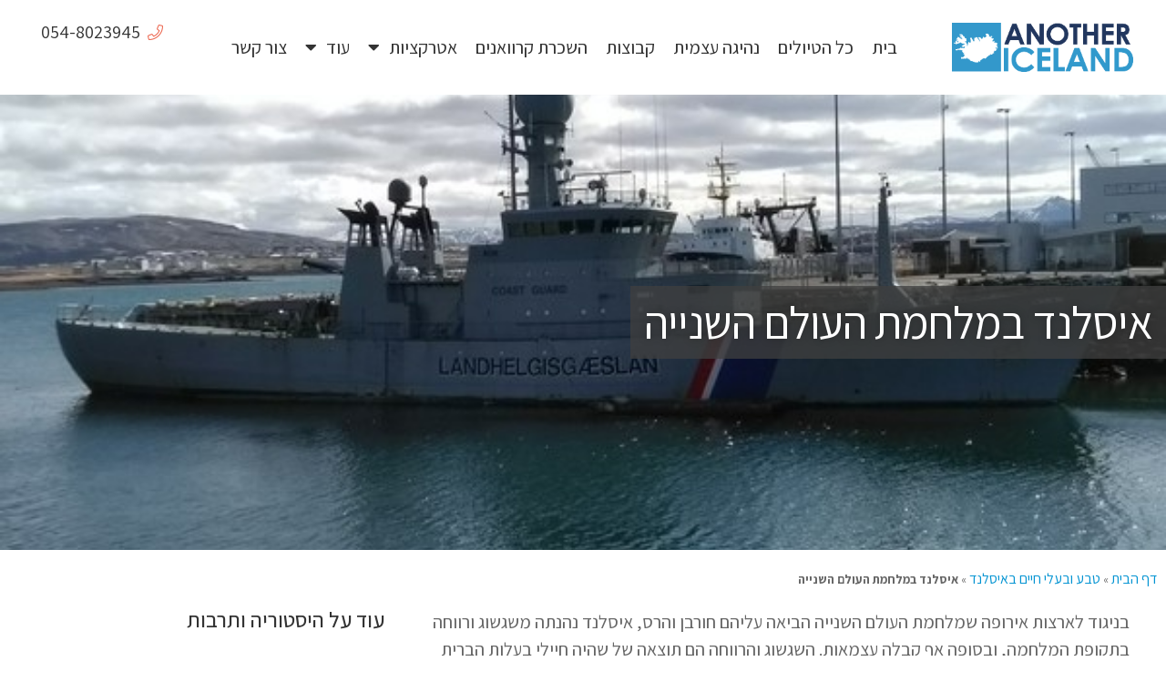

--- FILE ---
content_type: text/html; charset=UTF-8
request_url: https://www.iceland.co.il/history/ww2/
body_size: 46923
content:
<!DOCTYPE html>
<html dir="rtl" lang="he-IL">
<head>
<meta charset="UTF-8">
<meta name="viewport" content="width=device-width, initial-scale=1.0, viewport-fit=cover" />		<meta name='robots' content='index, follow, max-image-preview:large, max-snippet:-1, max-video-preview:-1' />
<link rel="dns-prefetch" href="//fonts.googleapis.com">
<link rel="dns-prefetch" href="//s.w.org">
<link rel="preload" href="https://www.iceland.co.il/wp-content/themes/triply/assets/fonts/icons/triply-icon-2.1.1.woff2" as="font" crossorigin>
<link rel="preload" href="https://www.iceland.co.il/wp-content/themes/triply/assets/fonts/new/GTWalsheimPro-Bold.woff2" as="font" crossorigin>
<link rel="preload" href="https://www.iceland.co.il/wp-content/themes/triply/assets/fonts/new/TheaAmeliaRegular.woff2" as="font" crossorigin>
<link rel="preload" href="https://www.iceland.co.il/wp-content/themes/triply/assets/fonts/new/GTWalsheimPro-Regular.woff2" as="font" crossorigin>
<link rel="preload" href="https://www.iceland.co.il/wp-content/themes/triply/assets/fonts/new/GTWalsheimPro-Medium.woff2" as="font" crossorigin>
<link rel="preload" href="https://fonts.gstatic.com/s/inter/v2/UcC73FwrK3iLTeHuS_fvQtMwCp50KnMa2JL7W0Q5n-wU.woff2" as="font" crossorigin>
<link rel="preload" href="https://fonts.gstatic.com/s/inter/v2/UcC73FwrK3iLTeHuS_fvQtMwCp50KnMa0ZL7W0Q5n-wU.woff2" as="font" crossorigin>
<link rel="preload" href="https://fonts.gstatic.com/s/inter/v2/UcC73FwrK3iLTeHuS_fvQtMwCp50KnMa2ZL7W0Q5n-wU.woff2" as="font" crossorigin>
<link rel="preload" href="https://fonts.gstatic.com/s/inter/v2/UcC73FwrK3iLTeHuS_fvQtMwCp50KnMa1pL7W0Q5n-wU.woff2" as="font" crossorigin>
<link rel="preload" href="https://fonts.gstatic.com/s/inter/v2/UcC73FwrK3iLTeHuS_fvQtMwCp50KnMa2pL7W0Q5n-wU.woff2" as="font" crossorigin>
<link rel="preload" href="https://fonts.gstatic.com/s/inter/v2/UcC73FwrK3iLTeHuS_fvQtMwCp50KnMa25L7W0Q5n-wU.woff2" as="font" crossorigin>
<link rel="preload" href="https://fonts.gstatic.com/s/inter/v2/UcC73FwrK3iLTeHuS_fvQtMwCp50KnMa1ZL7W0Q5nw.woff2" as="font" crossorigin>
<link rel="preload" href="https://fonts.gstatic.com/s/inter/v2/UcC73FwrK3iLTeHuS_fvQtMwCp50KnMa2JL7W0Q5n-wU.woff2" as="font" crossorigin>
<link rel="preload" href="https://fonts.gstatic.com/s/inter/v2/UcC73FwrK3iLTeHuS_fvQtMwCp50KnMa0ZL7W0Q5n-wU.woff2" as="font" crossorigin>
<link rel="preload" href="https://fonts.gstatic.com/s/inter/v2/UcC73FwrK3iLTeHuS_fvQtMwCp50KnMa2ZL7W0Q5n-wU.woff2" as="font" crossorigin>
<link rel="preload" href="https://fonts.gstatic.com/s/inter/v2/UcC73FwrK3iLTeHuS_fvQtMwCp50KnMa1pL7W0Q5n-wU.woff2" as="font" crossorigin>
<link rel="preload" href="https://fonts.gstatic.com/s/inter/v2/UcC73FwrK3iLTeHuS_fvQtMwCp50KnMa2pL7W0Q5n-wU.woff2" as="font" crossorigin>
<link rel="preload" href="https://fonts.gstatic.com/s/inter/v2/UcC73FwrK3iLTeHuS_fvQtMwCp50KnMa25L7W0Q5n-wU.woff2" as="font" crossorigin>
<link rel="preload" href="https://fonts.gstatic.com/s/inter/v2/UcC73FwrK3iLTeHuS_fvQtMwCp50KnMa1ZL7W0Q5nw.woff2" as="font" crossorigin>
<link rel="preload" href="https://fonts.gstatic.com/s/inter/v2/UcC73FwrK3iLTeHuS_fvQtMwCp50KnMa2JL7W0Q5n-wU.woff2" as="font" crossorigin>
<link rel="preload" href="https://fonts.gstatic.com/s/inter/v2/UcC73FwrK3iLTeHuS_fvQtMwCp50KnMa0ZL7W0Q5n-wU.woff2" as="font" crossorigin>
<link rel="preload" href="https://fonts.gstatic.com/s/inter/v2/UcC73FwrK3iLTeHuS_fvQtMwCp50KnMa2ZL7W0Q5n-wU.woff2" as="font" crossorigin>
<link rel="preload" href="https://fonts.gstatic.com/s/inter/v2/UcC73FwrK3iLTeHuS_fvQtMwCp50KnMa1pL7W0Q5n-wU.woff2" as="font" crossorigin>
<link rel="preload" href="https://fonts.gstatic.com/s/inter/v2/UcC73FwrK3iLTeHuS_fvQtMwCp50KnMa2pL7W0Q5n-wU.woff2" as="font" crossorigin>
<link rel="preload" href="https://fonts.gstatic.com/s/inter/v2/UcC73FwrK3iLTeHuS_fvQtMwCp50KnMa25L7W0Q5n-wU.woff2" as="font" crossorigin>
<link rel="preload" href="https://fonts.gstatic.com/s/inter/v2/UcC73FwrK3iLTeHuS_fvQtMwCp50KnMa1ZL7W0Q5nw.woff2" as="font" crossorigin>
<link rel="preload" href="https://fonts.gstatic.com/s/inter/v2/UcC73FwrK3iLTeHuS_fvQtMwCp50KnMa2JL7W0Q5n-wU.woff2" as="font" crossorigin>
<link rel="preload" href="https://fonts.gstatic.com/s/inter/v2/UcC73FwrK3iLTeHuS_fvQtMwCp50KnMa0ZL7W0Q5n-wU.woff2" as="font" crossorigin>
<link rel="preload" href="https://fonts.gstatic.com/s/inter/v2/UcC73FwrK3iLTeHuS_fvQtMwCp50KnMa2ZL7W0Q5n-wU.woff2" as="font" crossorigin>
<link rel="preload" href="https://fonts.gstatic.com/s/inter/v2/UcC73FwrK3iLTeHuS_fvQtMwCp50KnMa1pL7W0Q5n-wU.woff2" as="font" crossorigin>
<link rel="preload" href="https://fonts.gstatic.com/s/inter/v2/UcC73FwrK3iLTeHuS_fvQtMwCp50KnMa2pL7W0Q5n-wU.woff2" as="font" crossorigin>
<link rel="preload" href="https://fonts.gstatic.com/s/inter/v2/UcC73FwrK3iLTeHuS_fvQtMwCp50KnMa25L7W0Q5n-wU.woff2" as="font" crossorigin>
<link rel="preload" href="https://fonts.gstatic.com/s/inter/v2/UcC73FwrK3iLTeHuS_fvQtMwCp50KnMa1ZL7W0Q5nw.woff2" as="font" crossorigin>
<link rel="preload" href="https://fonts.gstatic.com/s/inter/v2/UcC73FwrK3iLTeHuS_fvQtMwCp50KnMa2JL7W0Q5n-wU.woff2" as="font" crossorigin>
<link rel="preload" href="https://fonts.gstatic.com/s/inter/v2/UcC73FwrK3iLTeHuS_fvQtMwCp50KnMa0ZL7W0Q5n-wU.woff2" as="font" crossorigin>
<link rel="preload" href="https://fonts.gstatic.com/s/inter/v2/UcC73FwrK3iLTeHuS_fvQtMwCp50KnMa2ZL7W0Q5n-wU.woff2" as="font" crossorigin>
<link rel="preload" href="https://fonts.gstatic.com/s/inter/v2/UcC73FwrK3iLTeHuS_fvQtMwCp50KnMa1pL7W0Q5n-wU.woff2" as="font" crossorigin>
<link rel="preload" href="https://fonts.gstatic.com/s/inter/v2/UcC73FwrK3iLTeHuS_fvQtMwCp50KnMa2pL7W0Q5n-wU.woff2" as="font" crossorigin>
<link rel="preload" href="https://fonts.gstatic.com/s/inter/v2/UcC73FwrK3iLTeHuS_fvQtMwCp50KnMa25L7W0Q5n-wU.woff2" as="font" crossorigin>
<link rel="preload" href="https://fonts.gstatic.com/s/inter/v2/UcC73FwrK3iLTeHuS_fvQtMwCp50KnMa1ZL7W0Q5nw.woff2" as="font" crossorigin>
<link rel="pingback" href="https://www.iceland.co.il/xmlrpc.php">
<!-- This site is optimized with the Yoast SEO plugin v19.13 - https://yoast.com/wordpress/plugins/seo/ -->
<title>איסלנד במלחמת העולם השנייה - &#039;איסלנד אחרת&#039;</title>
<link rel="canonical" href="https://www.iceland.co.il/history/ww2/" />
<meta property="og:locale" content="he_IL" />
<meta property="og:type" content="article" />
<meta property="og:title" content="איסלנד במלחמת העולם השנייה - &#039;איסלנד אחרת&#039;" />
<meta property="og:description" content="בניגוד לארצות אירופה שמלחמת העולם השנייה הביאה עליהם חורבן והרס, איסלנד נהנתה משגשוג ורווחה בתקופת המלחמה, ובסופה אף קבלה עצמאות. השגשוג והרווחה הם תוצאה של שהיה חיילי בעלות הברית בשטחה. לשהות החיילים הייתה השפע עצומה על איסלנד בכלל ועל רייקיאוויק בפרט. בעת פרוץ מלחמת העולם השנייה איסלנד הייתה תחת שלטון דנמרק, כאזור עם סמכויות אוטונומיות. [&hellip;]" />
<meta property="og:url" content="https://www.iceland.co.il/history/ww2/" />
<meta property="og:site_name" content="&#039;איסלנד אחרת&#039;" />
<meta property="article:published_time" content="2017-12-29T17:37:50+00:00" />
<meta property="article:modified_time" content="2021-11-20T12:48:19+00:00" />
<meta property="og:image" content="https://www.iceland.co.il/wp-content/uploads/2017/12/Icelandic-coast-guard-1.jpg" />
<meta property="og:image:width" content="600" />
<meta property="og:image:height" content="338" />
<meta property="og:image:type" content="image/jpeg" />
<meta name="author" content="admin" />
<meta name="twitter:card" content="summary_large_image" />
<meta name="twitter:label1" content="נכתב על יד" />
<meta name="twitter:data1" content="admin" />
<meta name="twitter:label2" content="זמן קריאה מוערך" />
<meta name="twitter:data2" content="4 דקות" />
<script type="application/ld+json" class="yoast-schema-graph">{"@context":"https://schema.org","@graph":[{"@type":"Article","@id":"https://www.iceland.co.il/history/ww2/#article","isPartOf":{"@id":"https://www.iceland.co.il/history/ww2/"},"author":{"name":"admin","@id":"https://www.iceland.co.il/#/schema/person/ac1606d346b20501751894cc6878ba7f"},"headline":"איסלנד במלחמת העולם השנייה","datePublished":"2017-12-29T17:37:50+00:00","dateModified":"2021-11-20T12:48:19+00:00","mainEntityOfPage":{"@id":"https://www.iceland.co.il/history/ww2/"},"wordCount":18,"commentCount":0,"publisher":{"@id":"https://www.iceland.co.il/#organization"},"image":{"@id":"https://www.iceland.co.il/history/ww2/#primaryimage"},"thumbnailUrl":"https://www.iceland.co.il/wp-content/uploads/2017/12/Icelandic-coast-guard-1.jpg","articleSection":["היסטוריה ותרבות של איסלנד"],"inLanguage":"he-IL","potentialAction":[{"@type":"CommentAction","name":"Comment","target":["https://www.iceland.co.il/history/ww2/#respond"]}]},{"@type":"WebPage","@id":"https://www.iceland.co.il/history/ww2/","url":"https://www.iceland.co.il/history/ww2/","name":"איסלנד במלחמת העולם השנייה - 'איסלנד אחרת'","isPartOf":{"@id":"https://www.iceland.co.il/#website"},"primaryImageOfPage":{"@id":"https://www.iceland.co.il/history/ww2/#primaryimage"},"image":{"@id":"https://www.iceland.co.il/history/ww2/#primaryimage"},"thumbnailUrl":"https://www.iceland.co.il/wp-content/uploads/2017/12/Icelandic-coast-guard-1.jpg","datePublished":"2017-12-29T17:37:50+00:00","dateModified":"2021-11-20T12:48:19+00:00","breadcrumb":{"@id":"https://www.iceland.co.il/history/ww2/#breadcrumb"},"inLanguage":"he-IL","potentialAction":[{"@type":"ReadAction","target":["https://www.iceland.co.il/history/ww2/"]}]},{"@type":"ImageObject","inLanguage":"he-IL","@id":"https://www.iceland.co.il/history/ww2/#primaryimage","url":"https://www.iceland.co.il/wp-content/uploads/2017/12/Icelandic-coast-guard-1.jpg","contentUrl":"https://www.iceland.co.il/wp-content/uploads/2017/12/Icelandic-coast-guard-1.jpg","width":600,"height":338},{"@type":"BreadcrumbList","@id":"https://www.iceland.co.il/history/ww2/#breadcrumb","itemListElement":[{"@type":"ListItem","position":1,"name":"דף הבית","item":"https://www.iceland.co.il/"},{"@type":"ListItem","position":2,"name":"טבע ובעלי חיים באיסלנד","item":"https://www.iceland.co.il/./flora-fauna/"},{"@type":"ListItem","position":3,"name":"איסלנד במלחמת העולם השנייה"}]},{"@type":"WebSite","@id":"https://www.iceland.co.il/#website","url":"https://www.iceland.co.il/","name":"'איסלנד אחרת'","description":"","publisher":{"@id":"https://www.iceland.co.il/#organization"},"potentialAction":[{"@type":"SearchAction","target":{"@type":"EntryPoint","urlTemplate":"https://www.iceland.co.il/?s={search_term_string}"},"query-input":"required name=search_term_string"}],"inLanguage":"he-IL"},{"@type":"Organization","@id":"https://www.iceland.co.il/#organization","name":"Another Iceland","url":"https://www.iceland.co.il/","logo":{"@type":"ImageObject","inLanguage":"he-IL","@id":"https://www.iceland.co.il/#/schema/logo/image/","url":"https://www.iceland.co.il/wp-content/uploads/2021/10/cropped-logo-2.png","contentUrl":"https://www.iceland.co.il/wp-content/uploads/2021/10/cropped-logo-2.png","width":937,"height":256,"caption":"Another Iceland"},"image":{"@id":"https://www.iceland.co.il/#/schema/logo/image/"}},{"@type":"Person","@id":"https://www.iceland.co.il/#/schema/person/ac1606d346b20501751894cc6878ba7f","name":"admin","image":{"@type":"ImageObject","inLanguage":"he-IL","@id":"https://www.iceland.co.il/#/schema/person/image/","url":"https://secure.gravatar.com/avatar/ba5a4917e9e36141aa4316ca60be8874?s=96&d=mm&r=g","contentUrl":"https://secure.gravatar.com/avatar/ba5a4917e9e36141aa4316ca60be8874?s=96&d=mm&r=g","caption":"admin"},"sameAs":["https://www.iceland.co.il"],"url":"https://www.iceland.co.il/author/admin/"}]}</script>
<!-- / Yoast SEO plugin. -->
<link rel='dns-prefetch' href='//maps.googleapis.com' />
<link rel='dns-prefetch' href='//fonts.googleapis.com' />
<link rel="alternate" type="application/rss+xml" title="&#039;איסלנד אחרת&#039; &laquo; פיד‏" href="https://www.iceland.co.il/feed/" />
<link rel="alternate" type="application/rss+xml" title="&#039;איסלנד אחרת&#039; &laquo; פיד תגובות‏" href="https://www.iceland.co.il/comments/feed/" />
<link rel="alternate" type="application/rss+xml" title="&#039;איסלנד אחרת&#039; &laquo; פיד תגובות של איסלנד במלחמת העולם השנייה" href="https://www.iceland.co.il/history/ww2/feed/" />
<link rel='stylesheet' id='wp-block-library-rtl-css' href='https://www.iceland.co.il/wp-includes/css/dist/block-library/style-rtl.min.css?ver=6.1.9' type='text/css' media='all' />
<style id='wp-block-library-theme-inline-css' type='text/css'>
.wp-block-audio figcaption{color:#555;font-size:13px;text-align:center}.is-dark-theme .wp-block-audio figcaption{color:hsla(0,0%,100%,.65)}.wp-block-audio{margin:0 0 1em}.wp-block-code{border:1px solid #ccc;border-radius:4px;font-family:Menlo,Consolas,monaco,monospace;padding:.8em 1em}.wp-block-embed figcaption{color:#555;font-size:13px;text-align:center}.is-dark-theme .wp-block-embed figcaption{color:hsla(0,0%,100%,.65)}.wp-block-embed{margin:0 0 1em}.blocks-gallery-caption{color:#555;font-size:13px;text-align:center}.is-dark-theme .blocks-gallery-caption{color:hsla(0,0%,100%,.65)}.wp-block-image figcaption{color:#555;font-size:13px;text-align:center}.is-dark-theme .wp-block-image figcaption{color:hsla(0,0%,100%,.65)}.wp-block-image{margin:0 0 1em}.wp-block-pullquote{border-top:4px solid;border-bottom:4px solid;margin-bottom:1.75em;color:currentColor}.wp-block-pullquote__citation,.wp-block-pullquote cite,.wp-block-pullquote footer{color:currentColor;text-transform:uppercase;font-size:.8125em;font-style:normal}.wp-block-quote{border-left:.25em solid;margin:0 0 1.75em;padding-left:1em}.wp-block-quote cite,.wp-block-quote footer{color:currentColor;font-size:.8125em;position:relative;font-style:normal}.wp-block-quote.has-text-align-right{border-left:none;border-right:.25em solid;padding-left:0;padding-right:1em}.wp-block-quote.has-text-align-center{border:none;padding-left:0}.wp-block-quote.is-large,.wp-block-quote.is-style-large,.wp-block-quote.is-style-plain{border:none}.wp-block-search .wp-block-search__label{font-weight:700}.wp-block-search__button{border:1px solid #ccc;padding:.375em .625em}:where(.wp-block-group.has-background){padding:1.25em 2.375em}.wp-block-separator.has-css-opacity{opacity:.4}.wp-block-separator{border:none;border-bottom:2px solid;margin-left:auto;margin-right:auto}.wp-block-separator.has-alpha-channel-opacity{opacity:1}.wp-block-separator:not(.is-style-wide):not(.is-style-dots){width:100px}.wp-block-separator.has-background:not(.is-style-dots){border-bottom:none;height:1px}.wp-block-separator.has-background:not(.is-style-wide):not(.is-style-dots){height:2px}.wp-block-table{margin:"0 0 1em 0"}.wp-block-table thead{border-bottom:3px solid}.wp-block-table tfoot{border-top:3px solid}.wp-block-table td,.wp-block-table th{word-break:normal}.wp-block-table figcaption{color:#555;font-size:13px;text-align:center}.is-dark-theme .wp-block-table figcaption{color:hsla(0,0%,100%,.65)}.wp-block-video figcaption{color:#555;font-size:13px;text-align:center}.is-dark-theme .wp-block-video figcaption{color:hsla(0,0%,100%,.65)}.wp-block-video{margin:0 0 1em}.wp-block-template-part.has-background{padding:1.25em 2.375em;margin-top:0;margin-bottom:0}
</style>
<link rel='stylesheet' id='triply-gutenberg-blocks-rtl-css' href='https://www.iceland.co.il/wp-content/themes/triply/assets/css/base/gutenberg-blocks-rtl.css?ver=2.1.1' type='text/css' media='all' />
<link rel='stylesheet' id='classic-theme-styles-css' href='https://www.iceland.co.il/wp-includes/css/classic-themes.min.css?ver=1' type='text/css' media='all' />
<style id='global-styles-inline-css' type='text/css'>
body{--wp--preset--color--black: #000000;--wp--preset--color--cyan-bluish-gray: #abb8c3;--wp--preset--color--white: #ffffff;--wp--preset--color--pale-pink: #f78da7;--wp--preset--color--vivid-red: #cf2e2e;--wp--preset--color--luminous-vivid-orange: #ff6900;--wp--preset--color--luminous-vivid-amber: #fcb900;--wp--preset--color--light-green-cyan: #7bdcb5;--wp--preset--color--vivid-green-cyan: #00d084;--wp--preset--color--pale-cyan-blue: #8ed1fc;--wp--preset--color--vivid-cyan-blue: #0693e3;--wp--preset--color--vivid-purple: #9b51e0;--wp--preset--gradient--vivid-cyan-blue-to-vivid-purple: linear-gradient(135deg,rgba(6,147,227,1) 0%,rgb(155,81,224) 100%);--wp--preset--gradient--light-green-cyan-to-vivid-green-cyan: linear-gradient(135deg,rgb(122,220,180) 0%,rgb(0,208,130) 100%);--wp--preset--gradient--luminous-vivid-amber-to-luminous-vivid-orange: linear-gradient(135deg,rgba(252,185,0,1) 0%,rgba(255,105,0,1) 100%);--wp--preset--gradient--luminous-vivid-orange-to-vivid-red: linear-gradient(135deg,rgba(255,105,0,1) 0%,rgb(207,46,46) 100%);--wp--preset--gradient--very-light-gray-to-cyan-bluish-gray: linear-gradient(135deg,rgb(238,238,238) 0%,rgb(169,184,195) 100%);--wp--preset--gradient--cool-to-warm-spectrum: linear-gradient(135deg,rgb(74,234,220) 0%,rgb(151,120,209) 20%,rgb(207,42,186) 40%,rgb(238,44,130) 60%,rgb(251,105,98) 80%,rgb(254,248,76) 100%);--wp--preset--gradient--blush-light-purple: linear-gradient(135deg,rgb(255,206,236) 0%,rgb(152,150,240) 100%);--wp--preset--gradient--blush-bordeaux: linear-gradient(135deg,rgb(254,205,165) 0%,rgb(254,45,45) 50%,rgb(107,0,62) 100%);--wp--preset--gradient--luminous-dusk: linear-gradient(135deg,rgb(255,203,112) 0%,rgb(199,81,192) 50%,rgb(65,88,208) 100%);--wp--preset--gradient--pale-ocean: linear-gradient(135deg,rgb(255,245,203) 0%,rgb(182,227,212) 50%,rgb(51,167,181) 100%);--wp--preset--gradient--electric-grass: linear-gradient(135deg,rgb(202,248,128) 0%,rgb(113,206,126) 100%);--wp--preset--gradient--midnight: linear-gradient(135deg,rgb(2,3,129) 0%,rgb(40,116,252) 100%);--wp--preset--duotone--dark-grayscale: url('#wp-duotone-dark-grayscale');--wp--preset--duotone--grayscale: url('#wp-duotone-grayscale');--wp--preset--duotone--purple-yellow: url('#wp-duotone-purple-yellow');--wp--preset--duotone--blue-red: url('#wp-duotone-blue-red');--wp--preset--duotone--midnight: url('#wp-duotone-midnight');--wp--preset--duotone--magenta-yellow: url('#wp-duotone-magenta-yellow');--wp--preset--duotone--purple-green: url('#wp-duotone-purple-green');--wp--preset--duotone--blue-orange: url('#wp-duotone-blue-orange');--wp--preset--font-size--small: 14px;--wp--preset--font-size--medium: 23px;--wp--preset--font-size--large: 26px;--wp--preset--font-size--x-large: 42px;--wp--preset--font-size--normal: 16px;--wp--preset--font-size--huge: 37px;--wp--preset--spacing--20: 0.44rem;--wp--preset--spacing--30: 0.67rem;--wp--preset--spacing--40: 1rem;--wp--preset--spacing--50: 1.5rem;--wp--preset--spacing--60: 2.25rem;--wp--preset--spacing--70: 3.38rem;--wp--preset--spacing--80: 5.06rem;}:where(.is-layout-flex){gap: 0.5em;}body .is-layout-flow > .alignleft{float: left;margin-inline-start: 0;margin-inline-end: 2em;}body .is-layout-flow > .alignright{float: right;margin-inline-start: 2em;margin-inline-end: 0;}body .is-layout-flow > .aligncenter{margin-left: auto !important;margin-right: auto !important;}body .is-layout-constrained > .alignleft{float: left;margin-inline-start: 0;margin-inline-end: 2em;}body .is-layout-constrained > .alignright{float: right;margin-inline-start: 2em;margin-inline-end: 0;}body .is-layout-constrained > .aligncenter{margin-left: auto !important;margin-right: auto !important;}body .is-layout-constrained > :where(:not(.alignleft):not(.alignright):not(.alignfull)){max-width: var(--wp--style--global--content-size);margin-left: auto !important;margin-right: auto !important;}body .is-layout-constrained > .alignwide{max-width: var(--wp--style--global--wide-size);}body .is-layout-flex{display: flex;}body .is-layout-flex{flex-wrap: wrap;align-items: center;}body .is-layout-flex > *{margin: 0;}:where(.wp-block-columns.is-layout-flex){gap: 2em;}.has-black-color{color: var(--wp--preset--color--black) !important;}.has-cyan-bluish-gray-color{color: var(--wp--preset--color--cyan-bluish-gray) !important;}.has-white-color{color: var(--wp--preset--color--white) !important;}.has-pale-pink-color{color: var(--wp--preset--color--pale-pink) !important;}.has-vivid-red-color{color: var(--wp--preset--color--vivid-red) !important;}.has-luminous-vivid-orange-color{color: var(--wp--preset--color--luminous-vivid-orange) !important;}.has-luminous-vivid-amber-color{color: var(--wp--preset--color--luminous-vivid-amber) !important;}.has-light-green-cyan-color{color: var(--wp--preset--color--light-green-cyan) !important;}.has-vivid-green-cyan-color{color: var(--wp--preset--color--vivid-green-cyan) !important;}.has-pale-cyan-blue-color{color: var(--wp--preset--color--pale-cyan-blue) !important;}.has-vivid-cyan-blue-color{color: var(--wp--preset--color--vivid-cyan-blue) !important;}.has-vivid-purple-color{color: var(--wp--preset--color--vivid-purple) !important;}.has-black-background-color{background-color: var(--wp--preset--color--black) !important;}.has-cyan-bluish-gray-background-color{background-color: var(--wp--preset--color--cyan-bluish-gray) !important;}.has-white-background-color{background-color: var(--wp--preset--color--white) !important;}.has-pale-pink-background-color{background-color: var(--wp--preset--color--pale-pink) !important;}.has-vivid-red-background-color{background-color: var(--wp--preset--color--vivid-red) !important;}.has-luminous-vivid-orange-background-color{background-color: var(--wp--preset--color--luminous-vivid-orange) !important;}.has-luminous-vivid-amber-background-color{background-color: var(--wp--preset--color--luminous-vivid-amber) !important;}.has-light-green-cyan-background-color{background-color: var(--wp--preset--color--light-green-cyan) !important;}.has-vivid-green-cyan-background-color{background-color: var(--wp--preset--color--vivid-green-cyan) !important;}.has-pale-cyan-blue-background-color{background-color: var(--wp--preset--color--pale-cyan-blue) !important;}.has-vivid-cyan-blue-background-color{background-color: var(--wp--preset--color--vivid-cyan-blue) !important;}.has-vivid-purple-background-color{background-color: var(--wp--preset--color--vivid-purple) !important;}.has-black-border-color{border-color: var(--wp--preset--color--black) !important;}.has-cyan-bluish-gray-border-color{border-color: var(--wp--preset--color--cyan-bluish-gray) !important;}.has-white-border-color{border-color: var(--wp--preset--color--white) !important;}.has-pale-pink-border-color{border-color: var(--wp--preset--color--pale-pink) !important;}.has-vivid-red-border-color{border-color: var(--wp--preset--color--vivid-red) !important;}.has-luminous-vivid-orange-border-color{border-color: var(--wp--preset--color--luminous-vivid-orange) !important;}.has-luminous-vivid-amber-border-color{border-color: var(--wp--preset--color--luminous-vivid-amber) !important;}.has-light-green-cyan-border-color{border-color: var(--wp--preset--color--light-green-cyan) !important;}.has-vivid-green-cyan-border-color{border-color: var(--wp--preset--color--vivid-green-cyan) !important;}.has-pale-cyan-blue-border-color{border-color: var(--wp--preset--color--pale-cyan-blue) !important;}.has-vivid-cyan-blue-border-color{border-color: var(--wp--preset--color--vivid-cyan-blue) !important;}.has-vivid-purple-border-color{border-color: var(--wp--preset--color--vivid-purple) !important;}.has-vivid-cyan-blue-to-vivid-purple-gradient-background{background: var(--wp--preset--gradient--vivid-cyan-blue-to-vivid-purple) !important;}.has-light-green-cyan-to-vivid-green-cyan-gradient-background{background: var(--wp--preset--gradient--light-green-cyan-to-vivid-green-cyan) !important;}.has-luminous-vivid-amber-to-luminous-vivid-orange-gradient-background{background: var(--wp--preset--gradient--luminous-vivid-amber-to-luminous-vivid-orange) !important;}.has-luminous-vivid-orange-to-vivid-red-gradient-background{background: var(--wp--preset--gradient--luminous-vivid-orange-to-vivid-red) !important;}.has-very-light-gray-to-cyan-bluish-gray-gradient-background{background: var(--wp--preset--gradient--very-light-gray-to-cyan-bluish-gray) !important;}.has-cool-to-warm-spectrum-gradient-background{background: var(--wp--preset--gradient--cool-to-warm-spectrum) !important;}.has-blush-light-purple-gradient-background{background: var(--wp--preset--gradient--blush-light-purple) !important;}.has-blush-bordeaux-gradient-background{background: var(--wp--preset--gradient--blush-bordeaux) !important;}.has-luminous-dusk-gradient-background{background: var(--wp--preset--gradient--luminous-dusk) !important;}.has-pale-ocean-gradient-background{background: var(--wp--preset--gradient--pale-ocean) !important;}.has-electric-grass-gradient-background{background: var(--wp--preset--gradient--electric-grass) !important;}.has-midnight-gradient-background{background: var(--wp--preset--gradient--midnight) !important;}.has-small-font-size{font-size: var(--wp--preset--font-size--small) !important;}.has-medium-font-size{font-size: var(--wp--preset--font-size--medium) !important;}.has-large-font-size{font-size: var(--wp--preset--font-size--large) !important;}.has-x-large-font-size{font-size: var(--wp--preset--font-size--x-large) !important;}
.wp-block-navigation a:where(:not(.wp-element-button)){color: inherit;}
:where(.wp-block-columns.is-layout-flex){gap: 2em;}
.wp-block-pullquote{font-size: 1.5em;line-height: 1.6;}
</style>
<link rel='stylesheet' id='babe-ion-rangeslider-css-css' href='https://www.iceland.co.il/wp-content/plugins/ba-book-everything/js/ion.rangeSlider/ion.rangeSlider.min.css?ver=1.5.9' type='text/css' media='all' />
<link rel='stylesheet' id='babe-daterangepicker-style-css' href='https://www.iceland.co.il/wp-content/plugins/ba-book-everything/css/daterangepicker.css?ver=1.5.9' type='text/css' media='all' />
<link rel='stylesheet' id='babe-select2-style-css' href='https://www.iceland.co.il/wp-content/plugins/ba-book-everything/css/select2.min.css?ver=1.5.9' type='text/css' media='all' />
<link rel='stylesheet' id='babe-modal-style-css' href='https://www.iceland.co.il/wp-content/plugins/ba-book-everything/css/babe-modal.css?ver=1.5.9' type='text/css' media='all' />
<link rel='stylesheet' id='jquery-ui-style-css' href='https://www.iceland.co.il/wp-content/plugins/ba-book-everything/css/jquery-ui.min.css?ver=1.5.9' type='text/css' media='all' />
<link rel='stylesheet' id='wp-faq-schema-jquery-ui-css' href='https://www.iceland.co.il/wp-content/plugins/faq-schema-for-pages-and-posts//css/jquery-ui.css?ver=2.0.0' type='text/css' media='all' />
<link rel='stylesheet' id='triply-style-rtl-css' href='https://www.iceland.co.il/wp-content/themes/triply/style-rtl.css?ver=2.1.1' type='text/css' media='all' />
<style id='triply-style-inline-css' type='text/css'>
body{--primary:#EC6851;--primary_hover:#9E5D36;--secondary:#202F59;--secondary_hover:#121D39;--text:#666666;--accent:#000000;--lighter:#999999;--border:#e5e5e5;}
</style>
<link rel='stylesheet' id='triply-fonts-css' href='//fonts.googleapis.com/css?family=Inter:300,400,500,600,700&#038;subset=latin%2Clatin-ext&#038;display=swap' type='text/css' media='all' />
<link rel='stylesheet' id='magnific-popup-css' href='https://www.iceland.co.il/wp-content/themes/triply/assets/css/libs/magnific-popup.css?ver=2.1.1' type='text/css' media='all' />
<link rel='stylesheet' id='tooltipster-css' href='https://www.iceland.co.il/wp-content/themes/triply/assets/css/libs/tooltipster.bundle.min.css?ver=2.1.1' type='text/css' media='all' />
<link rel='stylesheet' id='font-awesome-all-css' href='https://www.iceland.co.il/wp-content/plugins/jet-menu/assets/public/lib/font-awesome/css/all.min.css?ver=5.12.0' type='text/css' media='all' />
<link rel='stylesheet' id='font-awesome-v4-shims-css' href='https://www.iceland.co.il/wp-content/plugins/jet-menu/assets/public/lib/font-awesome/css/v4-shims.min.css?ver=5.12.0' type='text/css' media='all' />
<link rel='stylesheet' id='jet-menu-public-styles-css' href='https://www.iceland.co.il/wp-content/plugins/jet-menu/assets/public/css/public.css?ver=2.1.4' type='text/css' media='all' />
<link rel='stylesheet' id='elementor-icons-css' href='https://www.iceland.co.il/wp-content/plugins/elementor/assets/lib/eicons/css/elementor-icons.min.css?ver=5.16.0' type='text/css' media='all' />
<link rel='stylesheet' id='elementor-frontend-css' href='https://www.iceland.co.il/wp-content/plugins/elementor/assets/css/frontend-lite-rtl.min.css?ver=3.9.2' type='text/css' media='all' />
<style id='elementor-frontend-inline-css' type='text/css'>
.elementor-kit-14{--e-global-color-primary:#EC6851;--e-global-color-primary_hover:#9E5D36;--e-global-color-secondary:#202F59;--e-global-color-secondary_hover:#121D39;--e-global-color-text:#666666;--e-global-color-accent:#000000;--e-global-color-lighter:#999999;--e-global-color-border:#e5e5e5;--e-global-typography-primary-font-family:"Assistant";--e-global-typography-secondary-font-family:"Assistant";--e-global-typography-text-font-family:"Assistant";--e-global-typography-text-font-size:18px;--e-global-typography-text-font-weight:400;--e-global-typography-accent-font-family:"Assistant";font-family:"Assistant", assistant;}.elementor-kit-14 a{color:#0093D2;}.elementor-kit-14 h1{font-family:"Assistant", assistant;}.elementor-kit-14 h2{color:#333333;font-family:"Assistant", assistant;font-size:30px;font-weight:500;}.elementor-kit-14 h3{color:#EC6851;font-family:"Assistant", assistant;font-size:24px;font-weight:400;}.elementor-kit-14 button,.elementor-kit-14 input[type="button"],.elementor-kit-14 input[type="submit"],.elementor-kit-14 .elementor-button{font-size:14px;font-weight:700;text-transform:capitalize;line-height:20px;color:#FFFFFF;background-color:var( --e-global-color-primary );border-radius:5px 5px 5px 5px;padding:16px 30px 16px 30px;}.elementor-kit-14 button:hover,.elementor-kit-14 button:focus,.elementor-kit-14 input[type="button"]:hover,.elementor-kit-14 input[type="button"]:focus,.elementor-kit-14 input[type="submit"]:hover,.elementor-kit-14 input[type="submit"]:focus,.elementor-kit-14 .elementor-button:hover,.elementor-kit-14 .elementor-button:focus{background-color:var( --e-global-color-primary_hover );}.elementor-section.elementor-section-boxed > .elementor-container{max-width:1290px;}.e-con{--container-max-width:1290px;}.elementor-widget:not(:last-child){margin-bottom:20px;}.elementor-element{--widgets-spacing:20px;}{}h1.entry-title{display:var(--page-title-display);}.elementor-kit-14 e-page-transition{background-color:#FFBC7D;}@media(max-width:1024px){.elementor-section.elementor-section-boxed > .elementor-container{max-width:1024px;}.e-con{--container-max-width:1024px;}}@media(max-width:767px){.elementor-kit-14{--e-global-typography-text-font-size:18px;}.elementor-section.elementor-section-boxed > .elementor-container{max-width:767px;}.e-con{--container-max-width:767px;}}/* Start custom CSS */h1, h2, h3, h4, h5, h6 {
margin: 0 0 0.0em ! important;
}/* End custom CSS */
.elementor-widget-heading .elementor-heading-title{color:var( --e-global-color-primary );font-family:var( --e-global-typography-primary-font-family ), assistant;}.elementor-widget-image .widget-image-caption{color:var( --e-global-color-text );font-family:var( --e-global-typography-text-font-family ), assistant;font-size:var( --e-global-typography-text-font-size );font-weight:var( --e-global-typography-text-font-weight );}.elementor-widget-text-editor{color:var( --e-global-color-text );font-family:var( --e-global-typography-text-font-family ), assistant;font-size:var( --e-global-typography-text-font-size );font-weight:var( --e-global-typography-text-font-weight );}.elementor-widget-text-editor.elementor-drop-cap-view-stacked .elementor-drop-cap{background-color:var( --e-global-color-primary );}.elementor-widget-text-editor.elementor-drop-cap-view-framed .elementor-drop-cap, .elementor-widget-text-editor.elementor-drop-cap-view-default .elementor-drop-cap{color:var( --e-global-color-primary );border-color:var( --e-global-color-primary );}.elementor-widget-button .elementor-button{font-family:var( --e-global-typography-accent-font-family ), assistant;}.elementor-widget-divider{--divider-color:var( --e-global-color-secondary );}.elementor-widget-divider .elementor-divider__text{color:var( --e-global-color-secondary );font-family:var( --e-global-typography-secondary-font-family ), assistant;}.elementor-widget-divider.elementor-view-stacked .elementor-icon{background-color:var( --e-global-color-secondary );}.elementor-widget-divider.elementor-view-framed .elementor-icon, .elementor-widget-divider.elementor-view-default .elementor-icon{color:var( --e-global-color-secondary );border-color:var( --e-global-color-secondary );}.elementor-widget-divider.elementor-view-framed .elementor-icon, .elementor-widget-divider.elementor-view-default .elementor-icon svg{fill:var( --e-global-color-secondary );}.elementor-widget-image-box .elementor-image-box-title{color:var( --e-global-color-primary );font-family:var( --e-global-typography-primary-font-family ), assistant;}.elementor-widget-image-box .elementor-image-box-description{color:var( --e-global-color-text );font-family:var( --e-global-typography-text-font-family ), assistant;font-size:var( --e-global-typography-text-font-size );font-weight:var( --e-global-typography-text-font-weight );}.elementor-widget-icon.elementor-view-stacked .elementor-icon{background-color:var( --e-global-color-primary );}.elementor-widget-icon.elementor-view-framed .elementor-icon, .elementor-widget-icon.elementor-view-default .elementor-icon{color:var( --e-global-color-primary );border-color:var( --e-global-color-primary );}.elementor-widget-icon.elementor-view-framed .elementor-icon, .elementor-widget-icon.elementor-view-default .elementor-icon svg{fill:var( --e-global-color-primary );}.elementor-widget-icon-box.elementor-view-stacked .elementor-icon{background-color:var( --e-global-color-primary );}.elementor-widget-icon-box.elementor-view-framed .elementor-icon, .elementor-widget-icon-box.elementor-view-default .elementor-icon{fill:var( --e-global-color-primary );color:var( --e-global-color-primary );border-color:var( --e-global-color-primary );}.elementor-widget-icon-box .elementor-icon-box-title{color:var( --e-global-color-primary );}.elementor-widget-icon-box .elementor-icon-box-title, .elementor-widget-icon-box .elementor-icon-box-title a{font-family:var( --e-global-typography-primary-font-family ), assistant;}.elementor-widget-icon-box .elementor-icon-box-description{color:var( --e-global-color-text );font-family:var( --e-global-typography-text-font-family ), assistant;font-size:var( --e-global-typography-text-font-size );font-weight:var( --e-global-typography-text-font-weight );}.elementor-widget-star-rating .elementor-star-rating__title{color:var( --e-global-color-text );font-family:var( --e-global-typography-text-font-family ), assistant;font-size:var( --e-global-typography-text-font-size );font-weight:var( --e-global-typography-text-font-weight );}.elementor-widget-image-gallery .gallery-item .gallery-caption{font-family:var( --e-global-typography-accent-font-family ), assistant;}.elementor-widget-icon-list .elementor-icon-list-item:not(:last-child):after{border-color:var( --e-global-color-text );}.elementor-widget-icon-list .elementor-icon-list-icon i{color:var( --e-global-color-primary );}.elementor-widget-icon-list .elementor-icon-list-icon svg{fill:var( --e-global-color-primary );}.elementor-widget-icon-list .elementor-icon-list-text{color:var( --e-global-color-secondary );}.elementor-widget-icon-list .elementor-icon-list-item > .elementor-icon-list-text, .elementor-widget-icon-list .elementor-icon-list-item > a{font-family:var( --e-global-typography-text-font-family ), assistant;font-size:var( --e-global-typography-text-font-size );font-weight:var( --e-global-typography-text-font-weight );}.elementor-widget-counter .elementor-counter-number-wrapper{color:var( --e-global-color-primary );font-family:var( --e-global-typography-primary-font-family ), assistant;}.elementor-widget-counter .elementor-counter-title{color:var( --e-global-color-secondary );font-family:var( --e-global-typography-secondary-font-family ), assistant;}.elementor-widget-progress .elementor-progress-wrapper .elementor-progress-bar{background-color:var( --e-global-color-primary );}.elementor-widget-progress .elementor-title{color:var( --e-global-color-primary );font-family:var( --e-global-typography-text-font-family ), assistant;font-size:var( --e-global-typography-text-font-size );font-weight:var( --e-global-typography-text-font-weight );}.elementor-widget-testimonial .elementor-testimonial-content{color:var( --e-global-color-text );font-family:var( --e-global-typography-text-font-family ), assistant;font-size:var( --e-global-typography-text-font-size );font-weight:var( --e-global-typography-text-font-weight );}.elementor-widget-testimonial .elementor-testimonial-name{color:var( --e-global-color-primary );font-family:var( --e-global-typography-primary-font-family ), assistant;}.elementor-widget-testimonial .elementor-testimonial-job{color:var( --e-global-color-secondary );font-family:var( --e-global-typography-secondary-font-family ), assistant;}.elementor-widget-tabs .elementor-tab-title{font-family:var( --e-global-typography-primary-font-family ), assistant;}.elementor-widget-tabs .elementor-tab-content{font-family:var( --e-global-typography-text-font-family ), assistant;font-size:var( --e-global-typography-text-font-size );font-weight:var( --e-global-typography-text-font-weight );}.elementor-widget-accordion .elementor-accordion-title{font-family:var( --e-global-typography-primary-font-family ), assistant;}.elementor-widget-accordion .elementor-tab-content{color:var( --e-global-color-text );font-family:var( --e-global-typography-text-font-family ), assistant;font-size:var( --e-global-typography-text-font-size );font-weight:var( --e-global-typography-text-font-weight );}.elementor-widget-toggle .elementor-toggle-title, .elementor-widget-toggle .elementor-toggle-icon{color:var( --e-global-color-primary );}.elementor-widget-toggle .elementor-toggle-icon svg{fill:var( --e-global-color-primary );}.elementor-widget-toggle .elementor-tab-title.elementor-active a, .elementor-widget-toggle .elementor-tab-title.elementor-active .elementor-toggle-icon{color:var( --e-global-color-accent );}.elementor-widget-toggle .elementor-toggle-title{font-family:var( --e-global-typography-primary-font-family ), assistant;}.elementor-widget-toggle .elementor-tab-content{color:var( --e-global-color-text );font-family:var( --e-global-typography-text-font-family ), assistant;font-size:var( --e-global-typography-text-font-size );font-weight:var( --e-global-typography-text-font-weight );}.elementor-widget-alert .elementor-alert-title{font-family:var( --e-global-typography-primary-font-family ), assistant;}.elementor-widget-alert .elementor-alert-description{font-family:var( --e-global-typography-text-font-family ), assistant;font-size:var( --e-global-typography-text-font-size );font-weight:var( --e-global-typography-text-font-weight );}.elementor-widget-babe-item-related .elementor-heading-title{color:var( --e-global-color-primary );font-family:var( --e-global-typography-primary-font-family ), assistant;}.elementor-widget-babe-item-calendar .elementor-heading-title{color:var( --e-global-color-primary );font-family:var( --e-global-typography-primary-font-family ), assistant;}.elementor-widget-babe-item-faqs .elementor-heading-title{color:var( --e-global-color-primary );font-family:var( --e-global-typography-primary-font-family ), assistant;}.elementor-widget-babe-item-steps .elementor-heading-title{color:var( --e-global-color-primary );font-family:var( --e-global-typography-primary-font-family ), assistant;}.elementor-widget-babe-item-steps h4.step_title{font-family:var( --e-global-typography-primary-font-family ), assistant;}.elementor-widget-babe-item-steps .block_step_content.collapse-body.block_active .content{color:var( --e-global-color-text );font-family:var( --e-global-typography-text-font-family ), assistant;font-size:var( --e-global-typography-text-font-size );font-weight:var( --e-global-typography-text-font-weight );}.elementor-widget-babe-item-address-map .elementor-heading-title{color:var( --e-global-color-primary );font-family:var( --e-global-typography-primary-font-family ), assistant;}.elementor-widget-jet-custom-menu > .elementor-widget-container > div > .jet-custom-nav > .jet-custom-nav__item > a{background-color:var( --e-global-color-text );}.elementor-widget-jet-custom-menu  > .elementor-widget-container > div > .jet-custom-nav > .jet-custom-nav__item > a .jet-custom-item-label.top-level-label{font-family:var( --e-global-typography-accent-font-family ), assistant;}.elementor-widget-jet-custom-menu  > .elementor-widget-container > div > .jet-custom-nav > .jet-custom-nav__item > a .jet-custom-item-desc.top-level-desc{font-family:var( --e-global-typography-accent-font-family ), assistant;}.elementor-widget-jet-custom-menu > .elementor-widget-container > div > .jet-custom-nav > .jet-custom-nav__item > .jet-custom-nav__sub .jet-custom-nav__item > a{background-color:var( --e-global-color-secondary );}.elementor-widget-jet-custom-menu  > .elementor-widget-container > div > .jet-custom-nav > .jet-custom-nav__item > .jet-custom-nav__sub .jet-custom-nav__item > a .jet-menu-link-text{font-family:var( --e-global-typography-primary-font-family ), assistant;}.elementor-widget-jet-custom-menu  > .elementor-widget-container > div > .jet-custom-nav > .jet-custom-nav__item > .jet-custom-nav__sub .jet-custom-nav__item > a .jet-custom-item-desc.sub-level-desc{font-family:var( --e-global-typography-accent-font-family ), assistant;}.elementor-widget-jet-custom-menu > .elementor-widget-container > div > .jet-custom-nav > .jet-custom-nav__item > a .jet-menu-icon:before{color:var( --e-global-color-text );}.elementor-widget-jet-custom-menu > .elementor-widget-container > div > .jet-custom-nav > .jet-custom-nav__item > .jet-custom-nav__sub a .jet-menu-icon:before{color:var( --e-global-color-text );}.elementor-widget-jet-custom-menu > .elementor-widget-container > div > .jet-custom-nav > .jet-custom-nav__item.hover-state > a .jet-menu-icon:before{color:var( --e-global-color-text );}.elementor-widget-jet-custom-menu > .elementor-widget-container > div > .jet-custom-nav > .jet-custom-nav__item > .jet-custom-nav__sub .jet-custom-nav__item.hover-state > a .jet-menu-icon:before{color:var( --e-global-color-text );}.elementor-widget-jet-custom-menu > .elementor-widget-container > div > .jet-custom-nav > .jet-custom-nav__item > a .jet-menu-badge .jet-menu-badge__inner{color:var( --e-global-color-text );}.elementor-widget-jet-custom-menu > .elementor-widget-container > div > .jet-custom-nav > .jet-custom-nav__item > .jet-custom-nav__sub a .jet-menu-badge .jet-menu-badge__inner{color:var( --e-global-color-text );}.elementor-widget-jet-custom-menu > .elementor-widget-container > div > .jet-custom-nav > .jet-custom-nav__item > a .jet-menu-badge .jet-menu-badge__inner, .elementor-widget-jet-custom-menu > .elementor-widget-container > div > .jet-custom-nav > .jet-custom-nav__item > .jet-custom-nav__sub a .jet-menu-badge .jet-menu-badge__inner{font-family:var( --e-global-typography-text-font-family ), assistant;font-size:var( --e-global-typography-text-font-size );font-weight:var( --e-global-typography-text-font-weight );}.elementor-widget-jet-custom-menu > .elementor-widget-container > div > .jet-custom-nav > .jet-custom-nav__item > a .jet-dropdown-arrow:before{color:var( --e-global-color-text );}.elementor-widget-jet-custom-menu > .elementor-widget-container > div > .jet-custom-nav > .jet-custom-nav__item > .jet-custom-nav__sub a .jet-dropdown-arrow:before{color:var( --e-global-color-text );}.elementor-widget-jet-custom-menu > .elementor-widget-container > div > .jet-custom-nav > .jet-custom-nav__item.hover-state > a .jet-dropdown-arrow:before{color:var( --e-global-color-text );}.elementor-widget-jet-custom-menu > .elementor-widget-container > div > .jet-custom-nav > .jet-custom-nav__item > .jet-custom-nav__sub .jet-custom-nav__item.hover-state > a .jet-dropdown-arrow:before{color:var( --e-global-color-text );}.elementor-widget-text-path{font-family:var( --e-global-typography-text-font-family ), assistant;font-size:var( --e-global-typography-text-font-size );font-weight:var( --e-global-typography-text-font-weight );}.elementor-widget-theme-site-logo .widget-image-caption{color:var( --e-global-color-text );font-family:var( --e-global-typography-text-font-family ), assistant;font-size:var( --e-global-typography-text-font-size );font-weight:var( --e-global-typography-text-font-weight );}.elementor-widget-theme-site-title .elementor-heading-title{color:var( --e-global-color-primary );font-family:var( --e-global-typography-primary-font-family ), assistant;}.elementor-widget-theme-page-title .elementor-heading-title{color:var( --e-global-color-primary );font-family:var( --e-global-typography-primary-font-family ), assistant;}.elementor-widget-theme-post-title .elementor-heading-title{color:var( --e-global-color-primary );font-family:var( --e-global-typography-primary-font-family ), assistant;}.elementor-widget-theme-post-excerpt .elementor-widget-container{color:var( --e-global-color-text );font-family:var( --e-global-typography-text-font-family ), assistant;font-size:var( --e-global-typography-text-font-size );font-weight:var( --e-global-typography-text-font-weight );}.elementor-widget-theme-post-content{color:var( --e-global-color-text );font-family:var( --e-global-typography-text-font-family ), assistant;font-size:var( --e-global-typography-text-font-size );font-weight:var( --e-global-typography-text-font-weight );}.elementor-widget-theme-post-featured-image .widget-image-caption{color:var( --e-global-color-text );font-family:var( --e-global-typography-text-font-family ), assistant;font-size:var( --e-global-typography-text-font-size );font-weight:var( --e-global-typography-text-font-weight );}.elementor-widget-theme-archive-title .elementor-heading-title{color:var( --e-global-color-primary );font-family:var( --e-global-typography-primary-font-family ), assistant;}.elementor-widget-archive-posts .elementor-post__title, .elementor-widget-archive-posts .elementor-post__title a{color:var( --e-global-color-secondary );font-family:var( --e-global-typography-primary-font-family ), assistant;}.elementor-widget-archive-posts .elementor-post__meta-data{font-family:var( --e-global-typography-secondary-font-family ), assistant;}.elementor-widget-archive-posts .elementor-post__excerpt p{font-family:var( --e-global-typography-text-font-family ), assistant;font-size:var( --e-global-typography-text-font-size );font-weight:var( --e-global-typography-text-font-weight );}.elementor-widget-archive-posts .elementor-post__read-more{color:var( --e-global-color-accent );}.elementor-widget-archive-posts a.elementor-post__read-more{font-family:var( --e-global-typography-accent-font-family ), assistant;}.elementor-widget-archive-posts .elementor-post__card .elementor-post__badge{background-color:var( --e-global-color-accent );font-family:var( --e-global-typography-accent-font-family ), assistant;}.elementor-widget-archive-posts .elementor-pagination{font-family:var( --e-global-typography-secondary-font-family ), assistant;}.elementor-widget-archive-posts .elementor-button{font-family:var( --e-global-typography-accent-font-family ), assistant;background-color:var( --e-global-color-accent );}.elementor-widget-archive-posts .e-load-more-message{font-family:var( --e-global-typography-secondary-font-family ), assistant;}.elementor-widget-archive-posts .elementor-posts-nothing-found{color:var( --e-global-color-text );font-family:var( --e-global-typography-text-font-family ), assistant;font-size:var( --e-global-typography-text-font-size );font-weight:var( --e-global-typography-text-font-weight );}.elementor-widget-posts .elementor-post__title, .elementor-widget-posts .elementor-post__title a{color:var( --e-global-color-secondary );font-family:var( --e-global-typography-primary-font-family ), assistant;}.elementor-widget-posts .elementor-post__meta-data{font-family:var( --e-global-typography-secondary-font-family ), assistant;}.elementor-widget-posts .elementor-post__excerpt p{font-family:var( --e-global-typography-text-font-family ), assistant;font-size:var( --e-global-typography-text-font-size );font-weight:var( --e-global-typography-text-font-weight );}.elementor-widget-posts .elementor-post__read-more{color:var( --e-global-color-accent );}.elementor-widget-posts a.elementor-post__read-more{font-family:var( --e-global-typography-accent-font-family ), assistant;}.elementor-widget-posts .elementor-post__card .elementor-post__badge{background-color:var( --e-global-color-accent );font-family:var( --e-global-typography-accent-font-family ), assistant;}.elementor-widget-posts .elementor-pagination{font-family:var( --e-global-typography-secondary-font-family ), assistant;}.elementor-widget-posts .elementor-button{font-family:var( --e-global-typography-accent-font-family ), assistant;background-color:var( --e-global-color-accent );}.elementor-widget-posts .e-load-more-message{font-family:var( --e-global-typography-secondary-font-family ), assistant;}.elementor-widget-portfolio a .elementor-portfolio-item__overlay{background-color:var( --e-global-color-accent );}.elementor-widget-portfolio .elementor-portfolio-item__title{font-family:var( --e-global-typography-primary-font-family ), assistant;}.elementor-widget-portfolio .elementor-portfolio__filter{color:var( --e-global-color-text );font-family:var( --e-global-typography-primary-font-family ), assistant;}.elementor-widget-portfolio .elementor-portfolio__filter.elementor-active{color:var( --e-global-color-primary );}.elementor-widget-gallery .elementor-gallery-item__title{font-family:var( --e-global-typography-primary-font-family ), assistant;}.elementor-widget-gallery .elementor-gallery-item__description{font-family:var( --e-global-typography-text-font-family ), assistant;font-size:var( --e-global-typography-text-font-size );font-weight:var( --e-global-typography-text-font-weight );}.elementor-widget-gallery{--galleries-title-color-normal:var( --e-global-color-primary );--galleries-title-color-hover:var( --e-global-color-secondary );--galleries-pointer-bg-color-hover:var( --e-global-color-accent );--gallery-title-color-active:var( --e-global-color-secondary );--galleries-pointer-bg-color-active:var( --e-global-color-accent );}.elementor-widget-gallery .elementor-gallery-title{font-family:var( --e-global-typography-primary-font-family ), assistant;}.elementor-widget-form .elementor-field-group > label, .elementor-widget-form .elementor-field-subgroup label{color:var( --e-global-color-text );}.elementor-widget-form .elementor-field-group > label{font-family:var( --e-global-typography-text-font-family ), assistant;font-size:var( --e-global-typography-text-font-size );font-weight:var( --e-global-typography-text-font-weight );}.elementor-widget-form .elementor-field-type-html{color:var( --e-global-color-text );font-family:var( --e-global-typography-text-font-family ), assistant;font-size:var( --e-global-typography-text-font-size );font-weight:var( --e-global-typography-text-font-weight );}.elementor-widget-form .elementor-field-group .elementor-field{color:var( --e-global-color-text );}.elementor-widget-form .elementor-field-group .elementor-field, .elementor-widget-form .elementor-field-subgroup label{font-family:var( --e-global-typography-text-font-family ), assistant;font-size:var( --e-global-typography-text-font-size );font-weight:var( --e-global-typography-text-font-weight );}.elementor-widget-form .elementor-button{font-family:var( --e-global-typography-accent-font-family ), assistant;}.elementor-widget-form .e-form__buttons__wrapper__button-previous{background-color:var( --e-global-color-accent );}.elementor-widget-form .elementor-message{font-family:var( --e-global-typography-text-font-family ), assistant;font-size:var( --e-global-typography-text-font-size );font-weight:var( --e-global-typography-text-font-weight );}.elementor-widget-form .e-form__indicators__indicator, .elementor-widget-form .e-form__indicators__indicator__label{font-family:var( --e-global-typography-accent-font-family ), assistant;}.elementor-widget-form{--e-form-steps-indicator-inactive-primary-color:var( --e-global-color-text );--e-form-steps-indicator-active-primary-color:var( --e-global-color-accent );--e-form-steps-indicator-completed-primary-color:var( --e-global-color-accent );--e-form-steps-indicator-progress-color:var( --e-global-color-accent );--e-form-steps-indicator-progress-background-color:var( --e-global-color-text );--e-form-steps-indicator-progress-meter-color:var( --e-global-color-text );}.elementor-widget-form .e-form__indicators__indicator__progress__meter{font-family:var( --e-global-typography-accent-font-family ), assistant;}.elementor-widget-login .elementor-field-group > a{color:var( --e-global-color-text );}.elementor-widget-login .elementor-field-group > a:hover{color:var( --e-global-color-accent );}.elementor-widget-login .elementor-form-fields-wrapper label{color:var( --e-global-color-text );font-family:var( --e-global-typography-text-font-family ), assistant;font-size:var( --e-global-typography-text-font-size );font-weight:var( --e-global-typography-text-font-weight );}.elementor-widget-login .elementor-field-group .elementor-field{color:var( --e-global-color-text );}.elementor-widget-login .elementor-field-group .elementor-field, .elementor-widget-login .elementor-field-subgroup label{font-family:var( --e-global-typography-text-font-family ), assistant;font-size:var( --e-global-typography-text-font-size );font-weight:var( --e-global-typography-text-font-weight );}.elementor-widget-login .elementor-button{font-family:var( --e-global-typography-accent-font-family ), assistant;background-color:var( --e-global-color-accent );}.elementor-widget-login .elementor-widget-container .elementor-login__logged-in-message{color:var( --e-global-color-text );font-family:var( --e-global-typography-text-font-family ), assistant;font-size:var( --e-global-typography-text-font-size );font-weight:var( --e-global-typography-text-font-weight );}.elementor-widget-slides .elementor-slide-heading{font-family:var( --e-global-typography-primary-font-family ), assistant;}.elementor-widget-slides .elementor-slide-description{font-family:var( --e-global-typography-secondary-font-family ), assistant;}.elementor-widget-slides .elementor-slide-button{font-family:var( --e-global-typography-accent-font-family ), assistant;}.elementor-widget-nav-menu .elementor-nav-menu .elementor-item{font-family:var( --e-global-typography-primary-font-family ), assistant;}.elementor-widget-nav-menu .elementor-nav-menu--main .elementor-item{color:var( --e-global-color-text );fill:var( --e-global-color-text );}.elementor-widget-nav-menu .elementor-nav-menu--main .elementor-item:hover,
.elementor-widget-nav-menu .elementor-nav-menu--main .elementor-item.elementor-item-active,
.elementor-widget-nav-menu .elementor-nav-menu--main .elementor-item.highlighted,
.elementor-widget-nav-menu .elementor-nav-menu--main .elementor-item:focus{color:var( --e-global-color-accent );fill:var( --e-global-color-accent );}.elementor-widget-nav-menu .elementor-nav-menu--main:not(.e--pointer-framed) .elementor-item:before,
.elementor-widget-nav-menu .elementor-nav-menu--main:not(.e--pointer-framed) .elementor-item:after{background-color:var( --e-global-color-accent );}.elementor-widget-nav-menu .e--pointer-framed .elementor-item:before,
.elementor-widget-nav-menu .e--pointer-framed .elementor-item:after{border-color:var( --e-global-color-accent );}.elementor-widget-nav-menu{--e-nav-menu-divider-color:var( --e-global-color-text );}.elementor-widget-nav-menu .elementor-nav-menu--dropdown .elementor-item, .elementor-widget-nav-menu .elementor-nav-menu--dropdown  .elementor-sub-item{font-family:var( --e-global-typography-accent-font-family ), assistant;}.elementor-widget-animated-headline .elementor-headline-dynamic-wrapper path{stroke:var( --e-global-color-accent );}.elementor-widget-animated-headline .elementor-headline-plain-text{color:var( --e-global-color-secondary );}.elementor-widget-animated-headline .elementor-headline{font-family:var( --e-global-typography-primary-font-family ), assistant;}.elementor-widget-animated-headline{--dynamic-text-color:var( --e-global-color-secondary );}.elementor-widget-animated-headline .elementor-headline-dynamic-text{font-family:var( --e-global-typography-primary-font-family ), assistant;}.elementor-widget-hotspot .widget-image-caption{font-family:var( --e-global-typography-text-font-family ), assistant;font-size:var( --e-global-typography-text-font-size );font-weight:var( --e-global-typography-text-font-weight );}.elementor-widget-hotspot{--hotspot-color:var( --e-global-color-primary );--hotspot-box-color:var( --e-global-color-secondary );--tooltip-color:var( --e-global-color-secondary );}.elementor-widget-hotspot .e-hotspot__label{font-family:var( --e-global-typography-primary-font-family ), assistant;}.elementor-widget-hotspot .e-hotspot__tooltip{font-family:var( --e-global-typography-secondary-font-family ), assistant;}.elementor-widget-price-list .elementor-price-list-header{color:var( --e-global-color-primary );font-family:var( --e-global-typography-primary-font-family ), assistant;}.elementor-widget-price-list .elementor-price-list-price{color:var( --e-global-color-primary );font-family:var( --e-global-typography-primary-font-family ), assistant;}.elementor-widget-price-list .elementor-price-list-description{color:var( --e-global-color-text );font-family:var( --e-global-typography-text-font-family ), assistant;font-size:var( --e-global-typography-text-font-size );font-weight:var( --e-global-typography-text-font-weight );}.elementor-widget-price-list .elementor-price-list-separator{border-bottom-color:var( --e-global-color-secondary );}.elementor-widget-price-table{--e-price-table-header-background-color:var( --e-global-color-secondary );}.elementor-widget-price-table .elementor-price-table__heading{font-family:var( --e-global-typography-primary-font-family ), assistant;}.elementor-widget-price-table .elementor-price-table__subheading{font-family:var( --e-global-typography-secondary-font-family ), assistant;}.elementor-widget-price-table .elementor-price-table .elementor-price-table__price{font-family:var( --e-global-typography-primary-font-family ), assistant;}.elementor-widget-price-table .elementor-price-table__original-price{color:var( --e-global-color-secondary );font-family:var( --e-global-typography-primary-font-family ), assistant;}.elementor-widget-price-table .elementor-price-table__period{color:var( --e-global-color-secondary );font-family:var( --e-global-typography-secondary-font-family ), assistant;}.elementor-widget-price-table .elementor-price-table__features-list{--e-price-table-features-list-color:var( --e-global-color-text );}.elementor-widget-price-table .elementor-price-table__features-list li{font-family:var( --e-global-typography-text-font-family ), assistant;font-size:var( --e-global-typography-text-font-size );font-weight:var( --e-global-typography-text-font-weight );}.elementor-widget-price-table .elementor-price-table__features-list li:before{border-top-color:var( --e-global-color-text );}.elementor-widget-price-table .elementor-price-table__button{font-family:var( --e-global-typography-accent-font-family ), assistant;background-color:var( --e-global-color-accent );}.elementor-widget-price-table .elementor-price-table__additional_info{color:var( --e-global-color-text );font-family:var( --e-global-typography-text-font-family ), assistant;font-size:var( --e-global-typography-text-font-size );font-weight:var( --e-global-typography-text-font-weight );}.elementor-widget-price-table .elementor-price-table__ribbon-inner{background-color:var( --e-global-color-accent );font-family:var( --e-global-typography-accent-font-family ), assistant;}.elementor-widget-flip-box .elementor-flip-box__front .elementor-flip-box__layer__title{font-family:var( --e-global-typography-primary-font-family ), assistant;}.elementor-widget-flip-box .elementor-flip-box__front .elementor-flip-box__layer__description{font-family:var( --e-global-typography-text-font-family ), assistant;font-size:var( --e-global-typography-text-font-size );font-weight:var( --e-global-typography-text-font-weight );}.elementor-widget-flip-box .elementor-flip-box__back .elementor-flip-box__layer__title{font-family:var( --e-global-typography-primary-font-family ), assistant;}.elementor-widget-flip-box .elementor-flip-box__back .elementor-flip-box__layer__description{font-family:var( --e-global-typography-text-font-family ), assistant;font-size:var( --e-global-typography-text-font-size );font-weight:var( --e-global-typography-text-font-weight );}.elementor-widget-flip-box .elementor-flip-box__button{font-family:var( --e-global-typography-accent-font-family ), assistant;}.elementor-widget-call-to-action .elementor-cta__title{font-family:var( --e-global-typography-primary-font-family ), assistant;}.elementor-widget-call-to-action .elementor-cta__description{font-family:var( --e-global-typography-text-font-family ), assistant;font-size:var( --e-global-typography-text-font-size );font-weight:var( --e-global-typography-text-font-weight );}.elementor-widget-call-to-action .elementor-cta__button{font-family:var( --e-global-typography-accent-font-family ), assistant;}.elementor-widget-call-to-action .elementor-ribbon-inner{background-color:var( --e-global-color-accent );font-family:var( --e-global-typography-accent-font-family ), assistant;}.elementor-widget-media-carousel .elementor-carousel-image-overlay{font-family:var( --e-global-typography-accent-font-family ), assistant;}.elementor-widget-testimonial-carousel .elementor-testimonial__text{color:var( --e-global-color-text );font-family:var( --e-global-typography-text-font-family ), assistant;font-size:var( --e-global-typography-text-font-size );font-weight:var( --e-global-typography-text-font-weight );}.elementor-widget-testimonial-carousel .elementor-testimonial__name{color:var( --e-global-color-text );font-family:var( --e-global-typography-primary-font-family ), assistant;}.elementor-widget-testimonial-carousel .elementor-testimonial__title{color:var( --e-global-color-primary );font-family:var( --e-global-typography-secondary-font-family ), assistant;}.elementor-widget-reviews .elementor-testimonial__header, .elementor-widget-reviews .elementor-testimonial__name{font-family:var( --e-global-typography-primary-font-family ), assistant;}.elementor-widget-reviews .elementor-testimonial__text{font-family:var( --e-global-typography-text-font-family ), assistant;font-size:var( --e-global-typography-text-font-size );font-weight:var( --e-global-typography-text-font-weight );}.elementor-widget-table-of-contents{--header-color:var( --e-global-color-secondary );--item-text-color:var( --e-global-color-text );--item-text-hover-color:var( --e-global-color-accent );--marker-color:var( --e-global-color-text );}.elementor-widget-table-of-contents .elementor-toc__header, .elementor-widget-table-of-contents .elementor-toc__header-title{font-family:var( --e-global-typography-primary-font-family ), assistant;}.elementor-widget-table-of-contents .elementor-toc__list-item{font-family:var( --e-global-typography-text-font-family ), assistant;font-size:var( --e-global-typography-text-font-size );font-weight:var( --e-global-typography-text-font-weight );}.elementor-widget-countdown .elementor-countdown-item{background-color:var( --e-global-color-primary );}.elementor-widget-countdown .elementor-countdown-digits{font-family:var( --e-global-typography-text-font-family ), assistant;font-size:var( --e-global-typography-text-font-size );font-weight:var( --e-global-typography-text-font-weight );}.elementor-widget-countdown .elementor-countdown-label{font-family:var( --e-global-typography-secondary-font-family ), assistant;}.elementor-widget-countdown .elementor-countdown-expire--message{color:var( --e-global-color-text );font-family:var( --e-global-typography-text-font-family ), assistant;font-size:var( --e-global-typography-text-font-size );font-weight:var( --e-global-typography-text-font-weight );}.elementor-widget-search-form input[type="search"].elementor-search-form__input{font-family:var( --e-global-typography-text-font-family ), assistant;font-size:var( --e-global-typography-text-font-size );font-weight:var( --e-global-typography-text-font-weight );}.elementor-widget-search-form .elementor-search-form__input,
.elementor-widget-search-form .elementor-search-form__icon,
.elementor-widget-search-form .elementor-lightbox .dialog-lightbox-close-button,
.elementor-widget-search-form .elementor-lightbox .dialog-lightbox-close-button:hover,
.elementor-widget-search-form.elementor-search-form--skin-full_screen input[type="search"].elementor-search-form__input{color:var( --e-global-color-text );fill:var( --e-global-color-text );}.elementor-widget-search-form .elementor-search-form__submit{font-family:var( --e-global-typography-text-font-family ), assistant;font-size:var( --e-global-typography-text-font-size );font-weight:var( --e-global-typography-text-font-weight );background-color:var( --e-global-color-secondary );}.elementor-widget-author-box .elementor-author-box__name{color:var( --e-global-color-secondary );font-family:var( --e-global-typography-primary-font-family ), assistant;}.elementor-widget-author-box .elementor-author-box__bio{color:var( --e-global-color-text );font-family:var( --e-global-typography-text-font-family ), assistant;font-size:var( --e-global-typography-text-font-size );font-weight:var( --e-global-typography-text-font-weight );}.elementor-widget-author-box .elementor-author-box__button{color:var( --e-global-color-secondary );border-color:var( --e-global-color-secondary );font-family:var( --e-global-typography-accent-font-family ), assistant;}.elementor-widget-author-box .elementor-author-box__button:hover{border-color:var( --e-global-color-secondary );color:var( --e-global-color-secondary );}.elementor-widget-post-navigation span.post-navigation__prev--label{color:var( --e-global-color-text );}.elementor-widget-post-navigation span.post-navigation__next--label{color:var( --e-global-color-text );}.elementor-widget-post-navigation span.post-navigation__prev--label, .elementor-widget-post-navigation span.post-navigation__next--label{font-family:var( --e-global-typography-secondary-font-family ), assistant;}.elementor-widget-post-navigation span.post-navigation__prev--title, .elementor-widget-post-navigation span.post-navigation__next--title{color:var( --e-global-color-secondary );font-family:var( --e-global-typography-secondary-font-family ), assistant;}.elementor-widget-post-info .elementor-icon-list-item:not(:last-child):after{border-color:var( --e-global-color-text );}.elementor-widget-post-info .elementor-icon-list-icon i{color:var( --e-global-color-primary );}.elementor-widget-post-info .elementor-icon-list-icon svg{fill:var( --e-global-color-primary );}.elementor-widget-post-info .elementor-icon-list-text, .elementor-widget-post-info .elementor-icon-list-text a{color:var( --e-global-color-secondary );}.elementor-widget-post-info .elementor-icon-list-item{font-family:var( --e-global-typography-text-font-family ), assistant;font-size:var( --e-global-typography-text-font-size );font-weight:var( --e-global-typography-text-font-weight );}.elementor-widget-sitemap .elementor-sitemap-title{color:var( --e-global-color-primary );font-family:var( --e-global-typography-primary-font-family ), assistant;}.elementor-widget-sitemap .elementor-sitemap-item, .elementor-widget-sitemap span.elementor-sitemap-list, .elementor-widget-sitemap .elementor-sitemap-item a{color:var( --e-global-color-text );font-family:var( --e-global-typography-text-font-family ), assistant;font-size:var( --e-global-typography-text-font-size );font-weight:var( --e-global-typography-text-font-weight );}.elementor-widget-sitemap .elementor-sitemap-item{color:var( --e-global-color-text );}.elementor-widget-breadcrumbs{font-family:var( --e-global-typography-secondary-font-family ), assistant;}.elementor-widget-blockquote .elementor-blockquote__content{color:var( --e-global-color-text );}.elementor-widget-blockquote .elementor-blockquote__author{color:var( --e-global-color-secondary );}.elementor-widget-lottie{--caption-color:var( --e-global-color-text );}.elementor-widget-lottie .e-lottie__caption{font-family:var( --e-global-typography-text-font-family ), assistant;font-size:var( --e-global-typography-text-font-size );font-weight:var( --e-global-typography-text-font-weight );}.elementor-widget-video-playlist .e-tabs-header .e-tabs-title{color:var( --e-global-color-text );}.elementor-widget-video-playlist .e-tabs-header .e-tabs-videos-count{color:var( --e-global-color-text );}.elementor-widget-video-playlist .e-tabs-header .e-tabs-header-right-side i{color:var( --e-global-color-text );}.elementor-widget-video-playlist .e-tabs-header .e-tabs-header-right-side svg{fill:var( --e-global-color-text );}.elementor-widget-video-playlist .e-tab-title .e-tab-title-text{color:var( --e-global-color-text );font-family:var( --e-global-typography-text-font-family ), assistant;font-size:var( --e-global-typography-text-font-size );font-weight:var( --e-global-typography-text-font-weight );}.elementor-widget-video-playlist .e-tab-title .e-tab-title-text a{color:var( --e-global-color-text );}.elementor-widget-video-playlist .e-tab-title .e-tab-duration{color:var( --e-global-color-text );}.elementor-widget-video-playlist .e-tabs-items-wrapper .e-tab-title:where( .e-active, :hover ) .e-tab-title-text{color:var( --e-global-color-text );font-family:var( --e-global-typography-text-font-family ), assistant;font-size:var( --e-global-typography-text-font-size );font-weight:var( --e-global-typography-text-font-weight );}.elementor-widget-video-playlist .e-tabs-items-wrapper .e-tab-title:where( .e-active, :hover ) .e-tab-title-text a{color:var( --e-global-color-text );}.elementor-widget-video-playlist .e-tabs-items-wrapper .e-tab-title:where( .e-active, :hover ) .e-tab-duration{color:var( --e-global-color-text );}.elementor-widget-video-playlist .e-tabs-items-wrapper .e-section-title{color:var( --e-global-color-text );}.elementor-widget-video-playlist .e-tabs-inner-tabs .e-inner-tabs-wrapper .e-inner-tab-title a{font-family:var( --e-global-typography-text-font-family ), assistant;font-size:var( --e-global-typography-text-font-size );font-weight:var( --e-global-typography-text-font-weight );}.elementor-widget-video-playlist .e-tabs-inner-tabs .e-inner-tabs-content-wrapper .e-inner-tab-content .e-inner-tab-text{font-family:var( --e-global-typography-text-font-family ), assistant;font-size:var( --e-global-typography-text-font-size );font-weight:var( --e-global-typography-text-font-weight );}.elementor-widget-video-playlist .e-tabs-inner-tabs .e-inner-tabs-content-wrapper .e-inner-tab-content button{color:var( --e-global-color-text );font-family:var( --e-global-typography-accent-font-family ), assistant;}.elementor-widget-video-playlist .e-tabs-inner-tabs .e-inner-tabs-content-wrapper .e-inner-tab-content button:hover{color:var( --e-global-color-text );}.elementor-widget-paypal-button .elementor-button{font-family:var( --e-global-typography-accent-font-family ), assistant;background-color:var( --e-global-color-accent );}.elementor-widget-paypal-button .elementor-message{font-family:var( --e-global-typography-text-font-family ), assistant;font-size:var( --e-global-typography-text-font-size );font-weight:var( --e-global-typography-text-font-weight );}.elementor-widget-stripe-button .elementor-button{font-family:var( --e-global-typography-accent-font-family ), assistant;background-color:var( --e-global-color-accent );}.elementor-widget-stripe-button .elementor-message{font-family:var( --e-global-typography-text-font-family ), assistant;font-size:var( --e-global-typography-text-font-size );font-weight:var( --e-global-typography-text-font-weight );}.elementor-widget-progress-tracker .current-progress-percentage{font-family:var( --e-global-typography-text-font-family ), assistant;font-size:var( --e-global-typography-text-font-size );font-weight:var( --e-global-typography-text-font-weight );}@media(max-width:1024px){.elementor-widget-image .widget-image-caption{font-size:var( --e-global-typography-text-font-size );}.elementor-widget-text-editor{font-size:var( --e-global-typography-text-font-size );}.elementor-widget-image-box .elementor-image-box-description{font-size:var( --e-global-typography-text-font-size );}.elementor-widget-icon-box .elementor-icon-box-description{font-size:var( --e-global-typography-text-font-size );}.elementor-widget-star-rating .elementor-star-rating__title{font-size:var( --e-global-typography-text-font-size );}.elementor-widget-icon-list .elementor-icon-list-item > .elementor-icon-list-text, .elementor-widget-icon-list .elementor-icon-list-item > a{font-size:var( --e-global-typography-text-font-size );}.elementor-widget-progress .elementor-title{font-size:var( --e-global-typography-text-font-size );}.elementor-widget-testimonial .elementor-testimonial-content{font-size:var( --e-global-typography-text-font-size );}.elementor-widget-tabs .elementor-tab-content{font-size:var( --e-global-typography-text-font-size );}.elementor-widget-accordion .elementor-tab-content{font-size:var( --e-global-typography-text-font-size );}.elementor-widget-toggle .elementor-tab-content{font-size:var( --e-global-typography-text-font-size );}.elementor-widget-alert .elementor-alert-description{font-size:var( --e-global-typography-text-font-size );}.elementor-widget-babe-item-steps .block_step_content.collapse-body.block_active .content{font-size:var( --e-global-typography-text-font-size );}.elementor-widget-jet-custom-menu > .elementor-widget-container > div > .jet-custom-nav > .jet-custom-nav__item > a .jet-menu-badge .jet-menu-badge__inner, .elementor-widget-jet-custom-menu > .elementor-widget-container > div > .jet-custom-nav > .jet-custom-nav__item > .jet-custom-nav__sub a .jet-menu-badge .jet-menu-badge__inner{font-size:var( --e-global-typography-text-font-size );}.elementor-widget-text-path{font-size:var( --e-global-typography-text-font-size );}.elementor-widget-theme-site-logo .widget-image-caption{font-size:var( --e-global-typography-text-font-size );}.elementor-widget-theme-post-excerpt .elementor-widget-container{font-size:var( --e-global-typography-text-font-size );}.elementor-widget-theme-post-content{font-size:var( --e-global-typography-text-font-size );}.elementor-widget-theme-post-featured-image .widget-image-caption{font-size:var( --e-global-typography-text-font-size );}.elementor-widget-archive-posts .elementor-post__excerpt p{font-size:var( --e-global-typography-text-font-size );}.elementor-widget-archive-posts .elementor-posts-nothing-found{font-size:var( --e-global-typography-text-font-size );}.elementor-widget-posts .elementor-post__excerpt p{font-size:var( --e-global-typography-text-font-size );}.elementor-widget-gallery .elementor-gallery-item__description{font-size:var( --e-global-typography-text-font-size );}.elementor-widget-form .elementor-field-group > label{font-size:var( --e-global-typography-text-font-size );}.elementor-widget-form .elementor-field-type-html{font-size:var( --e-global-typography-text-font-size );}.elementor-widget-form .elementor-field-group .elementor-field, .elementor-widget-form .elementor-field-subgroup label{font-size:var( --e-global-typography-text-font-size );}.elementor-widget-form .elementor-message{font-size:var( --e-global-typography-text-font-size );}.elementor-widget-login .elementor-form-fields-wrapper label{font-size:var( --e-global-typography-text-font-size );}.elementor-widget-login .elementor-field-group .elementor-field, .elementor-widget-login .elementor-field-subgroup label{font-size:var( --e-global-typography-text-font-size );}.elementor-widget-login .elementor-widget-container .elementor-login__logged-in-message{font-size:var( --e-global-typography-text-font-size );}.elementor-widget-hotspot .widget-image-caption{font-size:var( --e-global-typography-text-font-size );}.elementor-widget-price-list .elementor-price-list-description{font-size:var( --e-global-typography-text-font-size );}.elementor-widget-price-table .elementor-price-table__features-list li{font-size:var( --e-global-typography-text-font-size );}.elementor-widget-price-table .elementor-price-table__additional_info{font-size:var( --e-global-typography-text-font-size );}.elementor-widget-flip-box .elementor-flip-box__front .elementor-flip-box__layer__description{font-size:var( --e-global-typography-text-font-size );}.elementor-widget-flip-box .elementor-flip-box__back .elementor-flip-box__layer__description{font-size:var( --e-global-typography-text-font-size );}.elementor-widget-call-to-action .elementor-cta__description{font-size:var( --e-global-typography-text-font-size );}.elementor-widget-testimonial-carousel .elementor-testimonial__text{font-size:var( --e-global-typography-text-font-size );}.elementor-widget-reviews .elementor-testimonial__text{font-size:var( --e-global-typography-text-font-size );}.elementor-widget-table-of-contents .elementor-toc__list-item{font-size:var( --e-global-typography-text-font-size );}.elementor-widget-countdown .elementor-countdown-digits{font-size:var( --e-global-typography-text-font-size );}.elementor-widget-countdown .elementor-countdown-expire--message{font-size:var( --e-global-typography-text-font-size );}.elementor-widget-search-form input[type="search"].elementor-search-form__input{font-size:var( --e-global-typography-text-font-size );}.elementor-widget-search-form .elementor-search-form__submit{font-size:var( --e-global-typography-text-font-size );}.elementor-widget-author-box .elementor-author-box__bio{font-size:var( --e-global-typography-text-font-size );}.elementor-widget-post-info .elementor-icon-list-item{font-size:var( --e-global-typography-text-font-size );}.elementor-widget-sitemap .elementor-sitemap-item, .elementor-widget-sitemap span.elementor-sitemap-list, .elementor-widget-sitemap .elementor-sitemap-item a{font-size:var( --e-global-typography-text-font-size );}.elementor-widget-lottie .e-lottie__caption{font-size:var( --e-global-typography-text-font-size );}.elementor-widget-video-playlist .e-tab-title .e-tab-title-text{font-size:var( --e-global-typography-text-font-size );}.elementor-widget-video-playlist .e-tabs-items-wrapper .e-tab-title:where( .e-active, :hover ) .e-tab-title-text{font-size:var( --e-global-typography-text-font-size );}.elementor-widget-video-playlist .e-tabs-inner-tabs .e-inner-tabs-wrapper .e-inner-tab-title a{font-size:var( --e-global-typography-text-font-size );}.elementor-widget-video-playlist .e-tabs-inner-tabs .e-inner-tabs-content-wrapper .e-inner-tab-content .e-inner-tab-text{font-size:var( --e-global-typography-text-font-size );}.elementor-widget-paypal-button .elementor-message{font-size:var( --e-global-typography-text-font-size );}.elementor-widget-stripe-button .elementor-message{font-size:var( --e-global-typography-text-font-size );}.elementor-widget-progress-tracker .current-progress-percentage{font-size:var( --e-global-typography-text-font-size );}}@media(max-width:767px){.elementor-widget-image .widget-image-caption{font-size:var( --e-global-typography-text-font-size );}.elementor-widget-text-editor{font-size:var( --e-global-typography-text-font-size );}.elementor-widget-image-box .elementor-image-box-description{font-size:var( --e-global-typography-text-font-size );}.elementor-widget-icon-box .elementor-icon-box-description{font-size:var( --e-global-typography-text-font-size );}.elementor-widget-star-rating .elementor-star-rating__title{font-size:var( --e-global-typography-text-font-size );}.elementor-widget-icon-list .elementor-icon-list-item > .elementor-icon-list-text, .elementor-widget-icon-list .elementor-icon-list-item > a{font-size:var( --e-global-typography-text-font-size );}.elementor-widget-progress .elementor-title{font-size:var( --e-global-typography-text-font-size );}.elementor-widget-testimonial .elementor-testimonial-content{font-size:var( --e-global-typography-text-font-size );}.elementor-widget-tabs .elementor-tab-content{font-size:var( --e-global-typography-text-font-size );}.elementor-widget-accordion .elementor-tab-content{font-size:var( --e-global-typography-text-font-size );}.elementor-widget-toggle .elementor-tab-content{font-size:var( --e-global-typography-text-font-size );}.elementor-widget-alert .elementor-alert-description{font-size:var( --e-global-typography-text-font-size );}.elementor-widget-babe-item-steps .block_step_content.collapse-body.block_active .content{font-size:var( --e-global-typography-text-font-size );}.elementor-widget-jet-custom-menu > .elementor-widget-container > div > .jet-custom-nav > .jet-custom-nav__item > a .jet-menu-badge .jet-menu-badge__inner, .elementor-widget-jet-custom-menu > .elementor-widget-container > div > .jet-custom-nav > .jet-custom-nav__item > .jet-custom-nav__sub a .jet-menu-badge .jet-menu-badge__inner{font-size:var( --e-global-typography-text-font-size );}.elementor-widget-text-path{font-size:var( --e-global-typography-text-font-size );}.elementor-widget-theme-site-logo .widget-image-caption{font-size:var( --e-global-typography-text-font-size );}.elementor-widget-theme-post-excerpt .elementor-widget-container{font-size:var( --e-global-typography-text-font-size );}.elementor-widget-theme-post-content{font-size:var( --e-global-typography-text-font-size );}.elementor-widget-theme-post-featured-image .widget-image-caption{font-size:var( --e-global-typography-text-font-size );}.elementor-widget-archive-posts .elementor-post__excerpt p{font-size:var( --e-global-typography-text-font-size );}.elementor-widget-archive-posts .elementor-posts-nothing-found{font-size:var( --e-global-typography-text-font-size );}.elementor-widget-posts .elementor-post__excerpt p{font-size:var( --e-global-typography-text-font-size );}.elementor-widget-gallery .elementor-gallery-item__description{font-size:var( --e-global-typography-text-font-size );}.elementor-widget-form .elementor-field-group > label{font-size:var( --e-global-typography-text-font-size );}.elementor-widget-form .elementor-field-type-html{font-size:var( --e-global-typography-text-font-size );}.elementor-widget-form .elementor-field-group .elementor-field, .elementor-widget-form .elementor-field-subgroup label{font-size:var( --e-global-typography-text-font-size );}.elementor-widget-form .elementor-message{font-size:var( --e-global-typography-text-font-size );}.elementor-widget-login .elementor-form-fields-wrapper label{font-size:var( --e-global-typography-text-font-size );}.elementor-widget-login .elementor-field-group .elementor-field, .elementor-widget-login .elementor-field-subgroup label{font-size:var( --e-global-typography-text-font-size );}.elementor-widget-login .elementor-widget-container .elementor-login__logged-in-message{font-size:var( --e-global-typography-text-font-size );}.elementor-widget-hotspot .widget-image-caption{font-size:var( --e-global-typography-text-font-size );}.elementor-widget-price-list .elementor-price-list-description{font-size:var( --e-global-typography-text-font-size );}.elementor-widget-price-table .elementor-price-table__features-list li{font-size:var( --e-global-typography-text-font-size );}.elementor-widget-price-table .elementor-price-table__additional_info{font-size:var( --e-global-typography-text-font-size );}.elementor-widget-flip-box .elementor-flip-box__front .elementor-flip-box__layer__description{font-size:var( --e-global-typography-text-font-size );}.elementor-widget-flip-box .elementor-flip-box__back .elementor-flip-box__layer__description{font-size:var( --e-global-typography-text-font-size );}.elementor-widget-call-to-action .elementor-cta__description{font-size:var( --e-global-typography-text-font-size );}.elementor-widget-testimonial-carousel .elementor-testimonial__text{font-size:var( --e-global-typography-text-font-size );}.elementor-widget-reviews .elementor-testimonial__text{font-size:var( --e-global-typography-text-font-size );}.elementor-widget-table-of-contents .elementor-toc__list-item{font-size:var( --e-global-typography-text-font-size );}.elementor-widget-countdown .elementor-countdown-digits{font-size:var( --e-global-typography-text-font-size );}.elementor-widget-countdown .elementor-countdown-expire--message{font-size:var( --e-global-typography-text-font-size );}.elementor-widget-search-form input[type="search"].elementor-search-form__input{font-size:var( --e-global-typography-text-font-size );}.elementor-widget-search-form .elementor-search-form__submit{font-size:var( --e-global-typography-text-font-size );}.elementor-widget-author-box .elementor-author-box__bio{font-size:var( --e-global-typography-text-font-size );}.elementor-widget-post-info .elementor-icon-list-item{font-size:var( --e-global-typography-text-font-size );}.elementor-widget-sitemap .elementor-sitemap-item, .elementor-widget-sitemap span.elementor-sitemap-list, .elementor-widget-sitemap .elementor-sitemap-item a{font-size:var( --e-global-typography-text-font-size );}.elementor-widget-lottie .e-lottie__caption{font-size:var( --e-global-typography-text-font-size );}.elementor-widget-video-playlist .e-tab-title .e-tab-title-text{font-size:var( --e-global-typography-text-font-size );}.elementor-widget-video-playlist .e-tabs-items-wrapper .e-tab-title:where( .e-active, :hover ) .e-tab-title-text{font-size:var( --e-global-typography-text-font-size );}.elementor-widget-video-playlist .e-tabs-inner-tabs .e-inner-tabs-wrapper .e-inner-tab-title a{font-size:var( --e-global-typography-text-font-size );}.elementor-widget-video-playlist .e-tabs-inner-tabs .e-inner-tabs-content-wrapper .e-inner-tab-content .e-inner-tab-text{font-size:var( --e-global-typography-text-font-size );}.elementor-widget-paypal-button .elementor-message{font-size:var( --e-global-typography-text-font-size );}.elementor-widget-stripe-button .elementor-message{font-size:var( --e-global-typography-text-font-size );}.elementor-widget-progress-tracker .current-progress-percentage{font-size:var( --e-global-typography-text-font-size );}}
.elementor-160 .elementor-element.elementor-element-afba1d7{margin-top:10px;margin-bottom:10px;}.elementor-bc-flex-widget .elementor-160 .elementor-element.elementor-element-868b60a.elementor-column .elementor-widget-wrap{align-items:center;}.elementor-160 .elementor-element.elementor-element-868b60a.elementor-column.elementor-element[data-element_type="column"] > .elementor-widget-wrap.elementor-element-populated{align-content:center;align-items:center;}.elementor-160 .elementor-element.elementor-element-2d0f19f > .elementor-widget-container{margin:5px 5px 5px 5px;padding:0px 0px 0px 0px;}.elementor-bc-flex-widget .elementor-160 .elementor-element.elementor-element-cf17242.elementor-column .elementor-widget-wrap{align-items:center;}.elementor-160 .elementor-element.elementor-element-cf17242.elementor-column.elementor-element[data-element_type="column"] > .elementor-widget-wrap.elementor-element-populated{align-content:center;align-items:center;}.elementor-160 .elementor-element.elementor-element-cf17242 > .elementor-element-populated{padding:0px 15px 0px 0px;}.elementor-160 .elementor-element.elementor-element-b9f3b16 .elementor-menu-toggle{margin-right:auto;}.elementor-160 .elementor-element.elementor-element-b9f3b16 .elementor-nav-menu .elementor-item{font-size:20px;}.elementor-160 .elementor-element.elementor-element-b9f3b16 .elementor-nav-menu--main .elementor-item{color:#333333;fill:#333333;padding-left:10px;padding-right:10px;padding-top:0px;padding-bottom:0px;}.elementor-160 .elementor-element.elementor-element-b9f3b16 .elementor-nav-menu--main .elementor-item:hover,
.elementor-160 .elementor-element.elementor-element-b9f3b16 .elementor-nav-menu--main .elementor-item.elementor-item-active,
.elementor-160 .elementor-element.elementor-element-b9f3b16 .elementor-nav-menu--main .elementor-item.highlighted,
.elementor-160 .elementor-element.elementor-element-b9f3b16 .elementor-nav-menu--main .elementor-item:focus{color:#EC6851;fill:#EC6851;}.elementor-160 .elementor-element.elementor-element-b9f3b16 .elementor-nav-menu--main .elementor-item.elementor-item-active{color:#EC6851;}.elementor-160 .elementor-element.elementor-element-b9f3b16 .elementor-nav-menu--main:not(.e--pointer-framed) .elementor-item.elementor-item-active:before,
.elementor-160 .elementor-element.elementor-element-b9f3b16 .elementor-nav-menu--main:not(.e--pointer-framed) .elementor-item.elementor-item-active:after{background-color:#020101ED;}.elementor-160 .elementor-element.elementor-element-b9f3b16 .e--pointer-framed .elementor-item.elementor-item-active:before,
.elementor-160 .elementor-element.elementor-element-b9f3b16 .e--pointer-framed .elementor-item.elementor-item-active:after{border-color:#020101ED;}.elementor-160 .elementor-element.elementor-element-b9f3b16 .e--pointer-framed .elementor-item:before{border-width:0px;}.elementor-160 .elementor-element.elementor-element-b9f3b16 .e--pointer-framed.e--animation-draw .elementor-item:before{border-width:0 0 0px 0px;}.elementor-160 .elementor-element.elementor-element-b9f3b16 .e--pointer-framed.e--animation-draw .elementor-item:after{border-width:0px 0px 0 0;}.elementor-160 .elementor-element.elementor-element-b9f3b16 .e--pointer-framed.e--animation-corners .elementor-item:before{border-width:0px 0 0 0px;}.elementor-160 .elementor-element.elementor-element-b9f3b16 .e--pointer-framed.e--animation-corners .elementor-item:after{border-width:0 0px 0px 0;}.elementor-160 .elementor-element.elementor-element-b9f3b16 .e--pointer-underline .elementor-item:after,
.elementor-160 .elementor-element.elementor-element-b9f3b16 .e--pointer-overline .elementor-item:before,
.elementor-160 .elementor-element.elementor-element-b9f3b16 .e--pointer-double-line .elementor-item:before,
.elementor-160 .elementor-element.elementor-element-b9f3b16 .e--pointer-double-line .elementor-item:after{height:0px;}.elementor-160 .elementor-element.elementor-element-b9f3b16{--e-nav-menu-horizontal-menu-item-margin:calc( 0px / 2 );}.elementor-160 .elementor-element.elementor-element-b9f3b16 .elementor-nav-menu--main:not(.elementor-nav-menu--layout-horizontal) .elementor-nav-menu > li:not(:last-child){margin-bottom:0px;}.elementor-160 .elementor-element.elementor-element-b9f3b16 .elementor-nav-menu--dropdown a, .elementor-160 .elementor-element.elementor-element-b9f3b16 .elementor-menu-toggle{color:#333333;}.elementor-160 .elementor-element.elementor-element-b9f3b16 .elementor-nav-menu--dropdown a:hover,
.elementor-160 .elementor-element.elementor-element-b9f3b16 .elementor-nav-menu--dropdown a.elementor-item-active,
.elementor-160 .elementor-element.elementor-element-b9f3b16 .elementor-nav-menu--dropdown a.highlighted{background-color:#E7E7E7CC;}.elementor-160 .elementor-element.elementor-element-b9f3b16 .elementor-nav-menu--dropdown .elementor-item, .elementor-160 .elementor-element.elementor-element-b9f3b16 .elementor-nav-menu--dropdown  .elementor-sub-item{font-size:20px;}.elementor-160 .elementor-element.elementor-element-b9f3b16 .elementor-nav-menu--dropdown a{padding-left:25px;padding-right:25px;padding-top:10px;padding-bottom:10px;}.elementor-160 .elementor-element.elementor-element-b9f3b16 .elementor-nav-menu--main > .elementor-nav-menu > li > .elementor-nav-menu--dropdown, .elementor-160 .elementor-element.elementor-element-b9f3b16 .elementor-nav-menu__container.elementor-nav-menu--dropdown{margin-top:10px !important;}.elementor-bc-flex-widget .elementor-160 .elementor-element.elementor-element-94a07fc.elementor-column .elementor-widget-wrap{align-items:flex-start;}.elementor-160 .elementor-element.elementor-element-94a07fc.elementor-column.elementor-element[data-element_type="column"] > .elementor-widget-wrap.elementor-element-populated{align-content:flex-start;align-items:flex-start;}.elementor-160 .elementor-element.elementor-element-7b45a1e .elementor-icon-list-icon i{color:#EC6851;}.elementor-160 .elementor-element.elementor-element-7b45a1e .elementor-icon-list-icon svg{fill:#EC6851;}.elementor-160 .elementor-element.elementor-element-7b45a1e{--e-icon-list-icon-size:17px;}.elementor-160 .elementor-element.elementor-element-7b45a1e .elementor-icon-list-icon i, .elementor-160 .elementor-element.elementor-element-7b45a1e .elementor-icon-list-icon svg{transform:rotate(0deg);}.elementor-160 .elementor-element.elementor-element-7b45a1e .elementor-icon-list-text{color:#333333;padding-right:4px;}.elementor-160 .elementor-element.elementor-element-7b45a1e .elementor-icon-list-item > .elementor-icon-list-text, .elementor-160 .elementor-element.elementor-element-7b45a1e .elementor-icon-list-item > a{font-size:20px;}@media(max-width:767px){.elementor-160 .elementor-element.elementor-element-2d0f19f img{width:40%;}.elementor-160 .elementor-element.elementor-element-2d0f19f > .elementor-widget-container{margin:0px 0px 0px 0px;padding:0px 0px 0px 0px;}.elementor-160 .elementor-element.elementor-element-cf17242{width:19%;}.elementor-160 .elementor-element.elementor-element-b9f3b16 .elementor-nav-menu--main .elementor-item{padding-left:0px;padding-right:0px;}.elementor-160 .elementor-element.elementor-element-b9f3b16{--e-nav-menu-horizontal-menu-item-margin:calc( 0px / 2 );width:auto;max-width:auto;}.elementor-160 .elementor-element.elementor-element-b9f3b16 .elementor-nav-menu--main:not(.elementor-nav-menu--layout-horizontal) .elementor-nav-menu > li:not(:last-child){margin-bottom:0px;}.elementor-160 .elementor-element.elementor-element-b9f3b16 .elementor-nav-menu--dropdown .elementor-item, .elementor-160 .elementor-element.elementor-element-b9f3b16 .elementor-nav-menu--dropdown  .elementor-sub-item{font-size:18px;}.elementor-160 .elementor-element.elementor-element-b9f3b16 > .elementor-widget-container{padding:4px 4px 4px 4px;}.elementor-160 .elementor-element.elementor-element-94a07fc{width:80%;}}@media(min-width:768px){.elementor-160 .elementor-element.elementor-element-868b60a{width:21.109%;}.elementor-160 .elementor-element.elementor-element-cf17242{width:64.099%;}.elementor-160 .elementor-element.elementor-element-94a07fc{width:14.096%;}}
.elementor-10283 .elementor-element.elementor-element-1e25b78{margin-top:25px;margin-bottom:0px;}.elementor-10283 .elementor-element.elementor-element-e6a9d98{--divider-border-style:solid;--divider-color:#BCBCBC29;--divider-border-width:1px;}.elementor-10283 .elementor-element.elementor-element-e6a9d98 .elementor-divider-separator{width:90%;margin:0 auto;margin-center:0;}.elementor-10283 .elementor-element.elementor-element-e6a9d98 .elementor-divider{text-align:center;padding-top:15px;padding-bottom:15px;}.elementor-10283 .elementor-element.elementor-element-741ade5{text-align:right;}.elementor-10283 .elementor-element.elementor-element-741ade5 .elementor-heading-title{color:#333333A3;font-size:20px;}.elementor-10283 .elementor-element.elementor-element-741ade5 > .elementor-widget-container{margin:0px 0px 5px 0px;}.elementor-10283 .elementor-element.elementor-element-25de35f .elementor-icon-list-items:not(.elementor-inline-items) .elementor-icon-list-item:not(:last-child){padding-bottom:calc(10px/2);}.elementor-10283 .elementor-element.elementor-element-25de35f .elementor-icon-list-items:not(.elementor-inline-items) .elementor-icon-list-item:not(:first-child){margin-top:calc(10px/2);}.elementor-10283 .elementor-element.elementor-element-25de35f .elementor-icon-list-items.elementor-inline-items .elementor-icon-list-item{margin-right:calc(10px/2);margin-left:calc(10px/2);}.elementor-10283 .elementor-element.elementor-element-25de35f .elementor-icon-list-items.elementor-inline-items{margin-right:calc(-10px/2);margin-left:calc(-10px/2);}body.rtl .elementor-10283 .elementor-element.elementor-element-25de35f .elementor-icon-list-items.elementor-inline-items .elementor-icon-list-item:after{left:calc(-10px/2);}body:not(.rtl) .elementor-10283 .elementor-element.elementor-element-25de35f .elementor-icon-list-items.elementor-inline-items .elementor-icon-list-item:after{right:calc(-10px/2);}.elementor-10283 .elementor-element.elementor-element-25de35f .elementor-icon-list-icon i{color:#44444496;}.elementor-10283 .elementor-element.elementor-element-25de35f .elementor-icon-list-icon svg{fill:#44444496;}.elementor-10283 .elementor-element.elementor-element-25de35f .elementor-icon-list-item:hover .elementor-icon-list-icon i{color:#565656D1;}.elementor-10283 .elementor-element.elementor-element-25de35f .elementor-icon-list-item:hover .elementor-icon-list-icon svg{fill:#565656D1;}.elementor-10283 .elementor-element.elementor-element-25de35f{--e-icon-list-icon-size:18px;}.elementor-10283 .elementor-element.elementor-element-25de35f .elementor-icon-list-icon i, .elementor-10283 .elementor-element.elementor-element-25de35f .elementor-icon-list-icon svg{transform:rotate(0deg);}.elementor-10283 .elementor-element.elementor-element-25de35f .elementor-icon-list-text{color:#333333;}.elementor-10283 .elementor-element.elementor-element-25de35f .elementor-icon-list-item > .elementor-icon-list-text, .elementor-10283 .elementor-element.elementor-element-25de35f .elementor-icon-list-item > a{font-size:16px;font-weight:500;}.elementor-10283 .elementor-element.elementor-element-25de35f > .elementor-widget-container{margin:11px 0px 0px 0px;}.elementor-10283 .elementor-element.elementor-element-1ba32f8 .elementor-icon-list-items:not(.elementor-inline-items) .elementor-icon-list-item:not(:last-child){padding-bottom:calc(20px/2);}.elementor-10283 .elementor-element.elementor-element-1ba32f8 .elementor-icon-list-items:not(.elementor-inline-items) .elementor-icon-list-item:not(:first-child){margin-top:calc(20px/2);}.elementor-10283 .elementor-element.elementor-element-1ba32f8 .elementor-icon-list-items.elementor-inline-items .elementor-icon-list-item{margin-right:calc(20px/2);margin-left:calc(20px/2);}.elementor-10283 .elementor-element.elementor-element-1ba32f8 .elementor-icon-list-items.elementor-inline-items{margin-right:calc(-20px/2);margin-left:calc(-20px/2);}body.rtl .elementor-10283 .elementor-element.elementor-element-1ba32f8 .elementor-icon-list-items.elementor-inline-items .elementor-icon-list-item:after{left:calc(-20px/2);}body:not(.rtl) .elementor-10283 .elementor-element.elementor-element-1ba32f8 .elementor-icon-list-items.elementor-inline-items .elementor-icon-list-item:after{right:calc(-20px/2);}.elementor-10283 .elementor-element.elementor-element-1ba32f8 .elementor-icon-list-item:not(:last-child):after{content:"";height:80%;border-color:#C0C0C0;}.elementor-10283 .elementor-element.elementor-element-1ba32f8 .elementor-icon-list-items:not(.elementor-inline-items) .elementor-icon-list-item:not(:last-child):after{border-top-style:solid;border-top-width:1px;}.elementor-10283 .elementor-element.elementor-element-1ba32f8 .elementor-icon-list-items.elementor-inline-items .elementor-icon-list-item:not(:last-child):after{border-left-style:solid;}.elementor-10283 .elementor-element.elementor-element-1ba32f8 .elementor-inline-items .elementor-icon-list-item:not(:last-child):after{border-left-width:1px;}.elementor-10283 .elementor-element.elementor-element-1ba32f8 .elementor-icon-list-icon i{color:#EC6851;}.elementor-10283 .elementor-element.elementor-element-1ba32f8 .elementor-icon-list-icon svg{fill:#EC6851;}.elementor-10283 .elementor-element.elementor-element-1ba32f8 .elementor-icon-list-item:hover .elementor-icon-list-icon i{color:#EC6851AD;}.elementor-10283 .elementor-element.elementor-element-1ba32f8 .elementor-icon-list-item:hover .elementor-icon-list-icon svg{fill:#EC6851AD;}.elementor-10283 .elementor-element.elementor-element-1ba32f8{--e-icon-list-icon-size:22px;}.elementor-10283 .elementor-element.elementor-element-1ba32f8 .elementor-icon-list-icon i, .elementor-10283 .elementor-element.elementor-element-1ba32f8 .elementor-icon-list-icon svg{transform:rotate(0deg);}.elementor-10283 .elementor-element.elementor-element-1ba32f8 .elementor-icon-list-text{color:#EC6851;}.elementor-10283 .elementor-element.elementor-element-1ba32f8 .elementor-icon-list-item:hover .elementor-icon-list-text{color:#EC6851AD;}.elementor-10283 .elementor-element.elementor-element-1ba32f8 .elementor-icon-list-item > .elementor-icon-list-text, .elementor-10283 .elementor-element.elementor-element-1ba32f8 .elementor-icon-list-item > a{font-size:16px;}.elementor-10283 .elementor-element.elementor-element-1ba32f8 > .elementor-widget-container{margin:27px 0px 0px 0px;}.elementor-10283 .elementor-element.elementor-element-7a9efe5 > .elementor-container > .elementor-column > .elementor-widget-wrap{align-content:flex-start;align-items:flex-start;}.elementor-10283 .elementor-element.elementor-element-7a9efe5{margin-top:30px;margin-bottom:0px;}.elementor-10283 .elementor-element.elementor-element-2958d6e > .elementor-widget-wrap > .elementor-widget:not(.elementor-widget__width-auto):not(.elementor-widget__width-initial):not(:last-child):not(.elementor-absolute){margin-bottom:0px;}.elementor-10283 .elementor-element.elementor-element-1ba4809{text-align:center;width:auto;max-width:auto;}.elementor-10283 .elementor-element.elementor-element-a656ed2{text-align:center;width:auto;max-width:auto;}.elementor-10283 .elementor-element.elementor-element-0f5cd76{text-align:center;width:auto;max-width:auto;}.elementor-10283 .elementor-element.elementor-element-cf86823 .elementor-heading-title{color:#333333A3;font-size:20px;}.elementor-10283 .elementor-element.elementor-element-6137afb .elementor-icon-list-items:not(.elementor-inline-items) .elementor-icon-list-item:not(:last-child){padding-bottom:calc(5px/2);}.elementor-10283 .elementor-element.elementor-element-6137afb .elementor-icon-list-items:not(.elementor-inline-items) .elementor-icon-list-item:not(:first-child){margin-top:calc(5px/2);}.elementor-10283 .elementor-element.elementor-element-6137afb .elementor-icon-list-items.elementor-inline-items .elementor-icon-list-item{margin-right:calc(5px/2);margin-left:calc(5px/2);}.elementor-10283 .elementor-element.elementor-element-6137afb .elementor-icon-list-items.elementor-inline-items{margin-right:calc(-5px/2);margin-left:calc(-5px/2);}body.rtl .elementor-10283 .elementor-element.elementor-element-6137afb .elementor-icon-list-items.elementor-inline-items .elementor-icon-list-item:after{left:calc(-5px/2);}body:not(.rtl) .elementor-10283 .elementor-element.elementor-element-6137afb .elementor-icon-list-items.elementor-inline-items .elementor-icon-list-item:after{right:calc(-5px/2);}.elementor-10283 .elementor-element.elementor-element-6137afb .elementor-icon-list-icon i{color:#CCCCCC;}.elementor-10283 .elementor-element.elementor-element-6137afb .elementor-icon-list-icon svg{fill:#CCCCCC;}.elementor-10283 .elementor-element.elementor-element-6137afb{--e-icon-list-icon-size:14px;--e-icon-list-icon-align:center;--e-icon-list-icon-margin:0 calc(var(--e-icon-list-icon-size, 1em) * 0.125);}.elementor-10283 .elementor-element.elementor-element-6137afb .elementor-icon-list-icon i, .elementor-10283 .elementor-element.elementor-element-6137afb .elementor-icon-list-icon svg{transform:rotate(0deg);}.elementor-10283 .elementor-element.elementor-element-6137afb .elementor-icon-list-text{color:#333333;padding-right:0px;}.elementor-10283 .elementor-element.elementor-element-6137afb .elementor-icon-list-item:hover .elementor-icon-list-text{color:#333333BA;}.elementor-10283 .elementor-element.elementor-element-6137afb .elementor-icon-list-item > .elementor-icon-list-text, .elementor-10283 .elementor-element.elementor-element-6137afb .elementor-icon-list-item > a{font-family:"Assistant", assistant;font-size:16px;}.elementor-10283 .elementor-element.elementor-element-0ebb80f .elementor-heading-title{color:#333333A3;font-size:20px;}.elementor-10283 .elementor-element.elementor-element-55a17f6 .elementor-icon-list-items:not(.elementor-inline-items) .elementor-icon-list-item:not(:last-child){padding-bottom:calc(5px/2);}.elementor-10283 .elementor-element.elementor-element-55a17f6 .elementor-icon-list-items:not(.elementor-inline-items) .elementor-icon-list-item:not(:first-child){margin-top:calc(5px/2);}.elementor-10283 .elementor-element.elementor-element-55a17f6 .elementor-icon-list-items.elementor-inline-items .elementor-icon-list-item{margin-right:calc(5px/2);margin-left:calc(5px/2);}.elementor-10283 .elementor-element.elementor-element-55a17f6 .elementor-icon-list-items.elementor-inline-items{margin-right:calc(-5px/2);margin-left:calc(-5px/2);}body.rtl .elementor-10283 .elementor-element.elementor-element-55a17f6 .elementor-icon-list-items.elementor-inline-items .elementor-icon-list-item:after{left:calc(-5px/2);}body:not(.rtl) .elementor-10283 .elementor-element.elementor-element-55a17f6 .elementor-icon-list-items.elementor-inline-items .elementor-icon-list-item:after{right:calc(-5px/2);}.elementor-10283 .elementor-element.elementor-element-55a17f6 .elementor-icon-list-icon i{color:#CCCCCC;}.elementor-10283 .elementor-element.elementor-element-55a17f6 .elementor-icon-list-icon svg{fill:#CCCCCC;}.elementor-10283 .elementor-element.elementor-element-55a17f6{--e-icon-list-icon-size:14px;--e-icon-list-icon-align:center;--e-icon-list-icon-margin:0 calc(var(--e-icon-list-icon-size, 1em) * 0.125);}.elementor-10283 .elementor-element.elementor-element-55a17f6 .elementor-icon-list-icon i, .elementor-10283 .elementor-element.elementor-element-55a17f6 .elementor-icon-list-icon svg{transform:rotate(0deg);}.elementor-10283 .elementor-element.elementor-element-55a17f6 .elementor-icon-list-text{color:#333333;padding-right:0px;}.elementor-10283 .elementor-element.elementor-element-55a17f6 .elementor-icon-list-item:hover .elementor-icon-list-text{color:#333333BA;}.elementor-10283 .elementor-element.elementor-element-55a17f6 .elementor-icon-list-item > .elementor-icon-list-text, .elementor-10283 .elementor-element.elementor-element-55a17f6 .elementor-icon-list-item > a{font-family:"Assistant", assistant;font-size:16px;}.elementor-10283 .elementor-element.elementor-element-31552ae .elementor-heading-title{color:#333333A3;font-size:20px;}.elementor-10283 .elementor-element.elementor-element-f7d617a .elementor-icon-list-items:not(.elementor-inline-items) .elementor-icon-list-item:not(:last-child){padding-bottom:calc(5px/2);}.elementor-10283 .elementor-element.elementor-element-f7d617a .elementor-icon-list-items:not(.elementor-inline-items) .elementor-icon-list-item:not(:first-child){margin-top:calc(5px/2);}.elementor-10283 .elementor-element.elementor-element-f7d617a .elementor-icon-list-items.elementor-inline-items .elementor-icon-list-item{margin-right:calc(5px/2);margin-left:calc(5px/2);}.elementor-10283 .elementor-element.elementor-element-f7d617a .elementor-icon-list-items.elementor-inline-items{margin-right:calc(-5px/2);margin-left:calc(-5px/2);}body.rtl .elementor-10283 .elementor-element.elementor-element-f7d617a .elementor-icon-list-items.elementor-inline-items .elementor-icon-list-item:after{left:calc(-5px/2);}body:not(.rtl) .elementor-10283 .elementor-element.elementor-element-f7d617a .elementor-icon-list-items.elementor-inline-items .elementor-icon-list-item:after{right:calc(-5px/2);}.elementor-10283 .elementor-element.elementor-element-f7d617a .elementor-icon-list-icon i{color:#CCCCCC;}.elementor-10283 .elementor-element.elementor-element-f7d617a .elementor-icon-list-icon svg{fill:#CCCCCC;}.elementor-10283 .elementor-element.elementor-element-f7d617a{--e-icon-list-icon-size:14px;--e-icon-list-icon-align:center;--e-icon-list-icon-margin:0 calc(var(--e-icon-list-icon-size, 1em) * 0.125);}.elementor-10283 .elementor-element.elementor-element-f7d617a .elementor-icon-list-icon i, .elementor-10283 .elementor-element.elementor-element-f7d617a .elementor-icon-list-icon svg{transform:rotate(0deg);}.elementor-10283 .elementor-element.elementor-element-f7d617a .elementor-icon-list-text{color:#333333;padding-right:0px;}.elementor-10283 .elementor-element.elementor-element-f7d617a .elementor-icon-list-item:hover .elementor-icon-list-text{color:#333333BA;}.elementor-10283 .elementor-element.elementor-element-f7d617a .elementor-icon-list-item > .elementor-icon-list-text, .elementor-10283 .elementor-element.elementor-element-f7d617a .elementor-icon-list-item > a{font-family:"Assistant", assistant;font-size:16px;}.elementor-10283 .elementor-element.elementor-element-c79a009{text-align:center;}
.elementor-14554 .elementor-element.elementor-element-4412eddb > .elementor-container{min-height:500px;}.elementor-14554 .elementor-element.elementor-element-4412eddb:not(.elementor-motion-effects-element-type-background), .elementor-14554 .elementor-element.elementor-element-4412eddb > .elementor-motion-effects-container > .elementor-motion-effects-layer{background-position:center center;background-repeat:no-repeat;background-size:cover;}.elementor-14554 .elementor-element.elementor-element-4412eddb{transition:background 0.3s, border 0.3s, border-radius 0.3s, box-shadow 0.3s;}.elementor-14554 .elementor-element.elementor-element-4412eddb > .elementor-background-overlay{transition:background 0.3s, border-radius 0.3s, opacity 0.3s;}.elementor-14554 .elementor-element.elementor-element-5e3ce5b1 > .elementor-widget-wrap > .elementor-widget:not(.elementor-widget__width-auto):not(.elementor-widget__width-initial):not(:last-child):not(.elementor-absolute){margin-bottom:10px;}.elementor-14554 .elementor-element.elementor-element-5e3ce5b1 > .elementor-element-populated{transition:background 0.3s, border 0.3s, border-radius 0.3s, box-shadow 0.3s;}.elementor-14554 .elementor-element.elementor-element-5e3ce5b1 > .elementor-element-populated > .elementor-background-overlay{transition:background 0.3s, border-radius 0.3s, opacity 0.3s;}.elementor-14554 .elementor-element.elementor-element-569de44e .elementor-heading-title{color:#FFFFFF;font-size:50px;font-weight:400;text-shadow:0px 0px 10px rgba(0,0,0,0.3);}.elementor-14554 .elementor-element.elementor-element-569de44e > .elementor-widget-container{padding:15px 15px 15px 15px;background-color:#404040C2;}.elementor-14554 .elementor-element.elementor-element-569de44e{width:auto;max-width:auto;}.elementor-14554 .elementor-element.elementor-element-3aef8ac1{margin-top:10px;margin-bottom:0px;}.elementor-14554 .elementor-element.elementor-element-6afef67c a{font-size:16px;}.elementor-14554 .elementor-element.elementor-element-aab8486{font-size:20px;}.elementor-14554 .elementor-element.elementor-global-17358 .elementor-icon-list-icon i{color:#1D1856E0;}.elementor-14554 .elementor-element.elementor-global-17358 .elementor-icon-list-icon svg{fill:#1D1856E0;}.elementor-14554 .elementor-element.elementor-global-17358{--e-icon-list-icon-size:24px;}.elementor-14554 .elementor-element.elementor-global-17358 .elementor-icon-list-icon i, .elementor-14554 .elementor-element.elementor-global-17358 .elementor-icon-list-icon svg{transform:rotate(0deg);}.elementor-14554 .elementor-element.elementor-global-17358 .elementor-icon-list-text{color:#333333;}.elementor-14554 .elementor-element.elementor-global-17358 .elementor-icon-list-item > .elementor-icon-list-text, .elementor-14554 .elementor-element.elementor-global-17358 .elementor-icon-list-item > a{font-size:22px;font-weight:600;}.elementor-14554 .elementor-element.elementor-element-7a02d7b5{text-align:left;font-size:18px;}.elementor-14554 .elementor-element.elementor-element-bdcce71 .elementor-heading-title{color:#333333;font-size:24px;}.elementor-14554 .elementor-element.elementor-element-bdcce71 > .elementor-widget-container{padding:0px 5px 0px 0px;}.elementor-14554 .elementor-element.elementor-element-24d908d .elementor-posts-container .elementor-post__thumbnail{padding-bottom:calc( 0.66 * 100% );}.elementor-14554 .elementor-element.elementor-element-24d908d:after{content:"0.66";}.elementor-14554 .elementor-element.elementor-element-24d908d .elementor-post__thumbnail__link{width:100%;}.elementor-14554 .elementor-element.elementor-element-24d908d{--grid-column-gap:0px;--grid-row-gap:30px;}.elementor-14554 .elementor-element.elementor-element-24d908d .elementor-post{padding:0px 0px 0px 0px;}.elementor-14554 .elementor-element.elementor-element-24d908d.elementor-posts--thumbnail-left .elementor-post__thumbnail__link{margin-right:5px;}.elementor-14554 .elementor-element.elementor-element-24d908d.elementor-posts--thumbnail-right .elementor-post__thumbnail__link{margin-left:5px;}.elementor-14554 .elementor-element.elementor-element-24d908d.elementor-posts--thumbnail-top .elementor-post__thumbnail__link{margin-bottom:5px;}.elementor-14554 .elementor-element.elementor-element-24d908d .elementor-post__title, .elementor-14554 .elementor-element.elementor-element-24d908d .elementor-post__title a{color:#EC6851;font-size:18px;font-weight:500;}.elementor-14554 .elementor-element.elementor-element-24d908d .elementor-post__title{margin-bottom:5px;}.elementor-14554 .elementor-element.elementor-element-24d908d > .elementor-widget-container{margin:5px 5px 5px 5px;padding:10px 10px 10px 10px;}.elementor-14554 .elementor-element.elementor-element-4deec505 .elementor-heading-title{color:#333333;font-size:24px;}.elementor-14554 .elementor-element.elementor-element-4deec505 > .elementor-widget-container{padding:0px 5px 0px 0px;}.elementor-14554 .elementor-element.elementor-global-17370 .elementor-button .elementor-align-icon-right{margin-left:8px;}.elementor-14554 .elementor-element.elementor-global-17370 .elementor-button .elementor-align-icon-left{margin-right:8px;}.elementor-14554 .elementor-element.elementor-global-17370 .elementor-button{font-size:16px;font-weight:400;fill:#EC6851;color:#EC6851;background-color:#FFFFFF;border-style:solid;border-width:1px 1px 1px 1px;border-color:#EC6851;padding:5px 10px 5px 10px;}.elementor-14554 .elementor-element.elementor-global-17370 .elementor-button:hover, .elementor-14554 .elementor-element.elementor-global-17370 .elementor-button:focus{background-color:#FFFFFF;}.elementor-14554 .elementor-element.elementor-global-17370 > .elementor-widget-container{margin:0px 0px 0px 0px;padding:0px 0px 0px 0px;}@media(max-width:767px){.elementor-14554 .elementor-element.elementor-element-4412eddb > .elementor-container{min-height:0px;}.elementor-14554 .elementor-element.elementor-element-5e3ce5b1 > .elementor-widget-wrap > .elementor-widget:not(.elementor-widget__width-auto):not(.elementor-widget__width-initial):not(:last-child):not(.elementor-absolute){margin-bottom:10px;}.elementor-14554 .elementor-element.elementor-element-5e3ce5b1 > .elementor-element-populated{margin:50px 0px 50px 20px;--e-column-margin-right:0px;--e-column-margin-left:20px;}.elementor-14554 .elementor-element.elementor-element-569de44e .elementor-heading-title{font-size:30px;}.elementor-14554 .elementor-element.elementor-element-aab8486{font-size:18px;}.elementor-14554 .elementor-element.elementor-global-17358 .elementor-icon-list-item > .elementor-icon-list-text, .elementor-14554 .elementor-element.elementor-global-17358 .elementor-icon-list-item > a{font-size:17px;}.elementor-14554 .elementor-element.elementor-element-24d908d .elementor-posts-container .elementor-post__thumbnail{padding-bottom:calc( 0.5 * 100% );}.elementor-14554 .elementor-element.elementor-element-24d908d:after{content:"0.5";}.elementor-14554 .elementor-element.elementor-element-24d908d .elementor-post__thumbnail__link{width:100%;}}
.elementor-14554 .elementor-element.elementor-element-4412eddb:not(.elementor-motion-effects-element-type-background), .elementor-14554 .elementor-element.elementor-element-4412eddb > .elementor-motion-effects-container > .elementor-motion-effects-layer{background-image:url("https://www.iceland.co.il/wp-content/uploads/2017/12/Icelandic-coast-guard-1.jpg");}
</style>
<link rel='stylesheet' id='elementor-pro-css' href='https://www.iceland.co.il/wp-content/plugins/elementor-pro/assets/css/frontend-lite-rtl.min.css?ver=3.9.2' type='text/css' media='all' />
<link rel='stylesheet' id='font-awesome-5-all-css' href='https://www.iceland.co.il/wp-content/plugins/elementor/assets/lib/font-awesome/css/all.min.css?ver=3.9.2' type='text/css' media='all' />
<link rel='stylesheet' id='font-awesome-4-shim-css' href='https://www.iceland.co.il/wp-content/plugins/elementor/assets/lib/font-awesome/css/v4-shims.min.css?ver=3.9.2' type='text/css' media='all' />
<link rel='stylesheet' id='babe-admin-elementor-style-css' href='https://www.iceland.co.il/wp-content/plugins/ba-book-everything/css/admin/babe-admin-elementor.css?ver=6.1.9' type='text/css' media='all' />
<link rel='stylesheet' id='tablepress-default-css' href='https://www.iceland.co.il/wp-content/plugins/tablepress/css/build/default-rtl.css?ver=2.0.2' type='text/css' media='all' />
<link rel='stylesheet' id='triply-elementor-rtl-css' href='https://www.iceland.co.il/wp-content/themes/triply/assets/css/base/elementor-rtl.css?ver=2.1.1' type='text/css' media='all' />
<link rel='stylesheet' id='triply-child-style-css' href='https://www.iceland.co.il/wp-content/themes/triply-child/style.css?ver=2.1.1' type='text/css' media='all' />
<link rel='stylesheet' id='google-fonts-1-css' href='https://fonts.googleapis.com/css?family=Assistant%3A100%2C100italic%2C200%2C200italic%2C300%2C300italic%2C400%2C400italic%2C500%2C500italic%2C600%2C600italic%2C700%2C700italic%2C800%2C800italic%2C900%2C900italic&#038;display=auto&#038;subset=hebrew&#038;ver=6.1.9' type='text/css' media='all' />
<link rel='stylesheet' id='elementor-icons-shared-0-css' href='https://www.iceland.co.il/wp-content/plugins/elementor/assets/lib/font-awesome/css/fontawesome.min.css?ver=5.15.3' type='text/css' media='all' />
<link rel='stylesheet' id='elementor-icons-fa-solid-css' href='https://www.iceland.co.il/wp-content/plugins/elementor/assets/lib/font-awesome/css/solid.min.css?ver=5.15.3' type='text/css' media='all' />
<link rel='stylesheet' id='elementor-icons-fa-brands-css' href='https://www.iceland.co.il/wp-content/plugins/elementor/assets/lib/font-awesome/css/brands.min.css?ver=5.15.3' type='text/css' media='all' />
<link rel="preconnect" href="https://fonts.gstatic.com/" crossorigin><script type='text/javascript' src='https://www.iceland.co.il/wp-includes/js/jquery/jquery.min.js?ver=3.6.1' id='jquery-core-js'></script>
<script type='text/javascript' src='https://www.iceland.co.il/wp-includes/js/jquery/jquery-migrate.min.js?ver=3.3.2' id='jquery-migrate-js'></script>
<script type='text/javascript' src='https://www.iceland.co.il/wp-content/themes/triply/assets/js/frontend/wishlist.js?ver=2.1.1' id='triply-wishlist-js'></script>
<script type='text/javascript' src='https://www.iceland.co.il/wp-content/plugins/elementor/assets/lib/font-awesome/js/v4-shims.min.js?ver=3.9.2' id='font-awesome-4-shim-js'></script>
<link rel="https://api.w.org/" href="https://www.iceland.co.il/wp-json/" /><link rel="alternate" type="application/json" href="https://www.iceland.co.il/wp-json/wp/v2/posts/713" /><link rel="EditURI" type="application/rsd+xml" title="RSD" href="https://www.iceland.co.il/xmlrpc.php?rsd" />
<link rel="wlwmanifest" type="application/wlwmanifest+xml" href="https://www.iceland.co.il/wp-includes/wlwmanifest.xml" />
<meta name="generator" content="WordPress 6.1.9" />
<link rel='shortlink' href='https://www.iceland.co.il/?p=713' />
<link rel="alternate" type="application/json+oembed" href="https://www.iceland.co.il/wp-json/oembed/1.0/embed?url=https%3A%2F%2Fwww.iceland.co.il%2Fhistory%2Fww2%2F" />
<link rel="alternate" type="text/xml+oembed" href="https://www.iceland.co.il/wp-json/oembed/1.0/embed?url=https%3A%2F%2Fwww.iceland.co.il%2Fhistory%2Fww2%2F&#038;format=xml" />
<!-- Google tag (gtag.js) -->
<script async src="https://www.googletagmanager.com/gtag/js?id=G-QELH3MS2E9"></script>
<script>
window.dataLayer = window.dataLayer || [];
function gtag(){dataLayer.push(arguments);}
gtag('js', new Date());
gtag('config', 'G-QELH3MS2E9');
</script>
<div id="fb-root"></div>
<script async defer crossorigin="anonymous" src="https://connect.facebook.net/he_IL/sdk.js#xfbml=1&version=v12.0" nonce="WJymr1aq"></script>
<!-- Facebook Pixel Code -->
<script>
!function(f,b,e,v,n,t,s)
{if(f.fbq)return;n=f.fbq=function(){n.callMethod?
n.callMethod.apply(n,arguments):n.queue.push(arguments)};
if(!f._fbq)f._fbq=n;n.push=n;n.loaded=!0;n.version='2.0';
n.queue=[];t=b.createElement(e);t.async=!0;
t.src=v;s=b.getElementsByTagName(e)[0];
s.parentNode.insertBefore(t,s)}(window, document,'script',
'https://connect.facebook.net/en_US/fbevents.js');
fbq('init', '1010159629541107');
fbq('track', 'PageView');
</script>
<noscript><img height="1" width="1" style="display:none"
src="https://www.facebook.com/tr?id=1010159629541107&ev=PageView&noscript=1"
/></noscript>
<!-- End Facebook Pixel Code -->
<link rel="icon" href="https://www.iceland.co.il/wp-content/uploads/2021/11/cropped-favicon-100x100.png" sizes="32x32" />
<link rel="icon" href="https://www.iceland.co.il/wp-content/uploads/2021/11/cropped-favicon-300x300.png" sizes="192x192" />
<link rel="apple-touch-icon" href="https://www.iceland.co.il/wp-content/uploads/2021/11/cropped-favicon-300x300.png" />
<meta name="msapplication-TileImage" content="https://www.iceland.co.il/wp-content/uploads/2021/11/cropped-favicon-300x300.png" />
<style type="text/css" id="wp-custom-css">
h2, .beta {
font-size: 24px;
line-height: 1.214;
color: #0B0841;
font-weight: normal;
}
.sabbir-meta {
color: #fff !important;
}
.home div#my_account_page_wrapper1 {
display: none !important;
}
.home .login_page1 {
display: none !important;
}
.item_info_price label {
color: #fff !important;
}
.single.single-post h3 {
font-size: 22px !important;
font-weight: normal !important;
}
@media (max-width: 567px) {
.meta-field-inner .item_icon {
display: inherit !important;
}
}
.item-term.item-meta-value.sabbir-meta {
text-align: right !important;
}
.babe_shortcode_block .item-term.item-meta-value {
text-align: right;
margin-right: 10px;
}
.babe_items_2 .item_title {
text-align: right !important;
}
.babe_shortcode_block {
text-align: right;
}
.babe_items_5 .babe_all_items_item_inner .item_img .item-thumb img {
border-radius: 5px;
margin: 10px;
}
.jet-menu-item-wrapper .jet-dropdown-arrow {
margin-right: 10px;
}
.jet-custom-nav__mega-sub, .jet-custom-nav__sub {
-webkit-box-shadow: none !important;
box-shadow: none !important;
}
.elementor-widget-container .babe-section-title {
font-size: 18px;
font-weight: 400;
line-height: 20px;
color: #333;
font-family: "Assistant", assistant;
}
#my_account_page_wrapper, .my_account_page_content_wrapper.login_page{
display: none
}
.elementor-widget .elementor-icon-list-icon + .elementor-icon-list-text {
align-self: center;
padding-left: 0;
padding-right: 5px;
}
</style>
</head>
<body data-rsssl=1 class="rtl post-template-default single single-post postid-713 single-format-standard wp-custom-logo wp-embed-responsive chrome group-blog no-wc-breadcrumb has-post-thumbnail jet-mobile-menu-active elementor-default elementor-template-full-width elementor-kit-14 elementor-page-14554">
<svg xmlns="http://www.w3.org/2000/svg" viewBox="0 0 0 0" width="0" height="0" focusable="false" role="none" style="visibility: hidden; position: absolute; left: -9999px; overflow: hidden;" ><defs><filter id="wp-duotone-dark-grayscale"><feColorMatrix color-interpolation-filters="sRGB" type="matrix" values=" .299 .587 .114 0 0 .299 .587 .114 0 0 .299 .587 .114 0 0 .299 .587 .114 0 0 " /><feComponentTransfer color-interpolation-filters="sRGB" ><feFuncR type="table" tableValues="0 0.49803921568627" /><feFuncG type="table" tableValues="0 0.49803921568627" /><feFuncB type="table" tableValues="0 0.49803921568627" /><feFuncA type="table" tableValues="1 1" /></feComponentTransfer><feComposite in2="SourceGraphic" operator="in" /></filter></defs></svg><svg xmlns="http://www.w3.org/2000/svg" viewBox="0 0 0 0" width="0" height="0" focusable="false" role="none" style="visibility: hidden; position: absolute; left: -9999px; overflow: hidden;" ><defs><filter id="wp-duotone-grayscale"><feColorMatrix color-interpolation-filters="sRGB" type="matrix" values=" .299 .587 .114 0 0 .299 .587 .114 0 0 .299 .587 .114 0 0 .299 .587 .114 0 0 " /><feComponentTransfer color-interpolation-filters="sRGB" ><feFuncR type="table" tableValues="0 1" /><feFuncG type="table" tableValues="0 1" /><feFuncB type="table" tableValues="0 1" /><feFuncA type="table" tableValues="1 1" /></feComponentTransfer><feComposite in2="SourceGraphic" operator="in" /></filter></defs></svg><svg xmlns="http://www.w3.org/2000/svg" viewBox="0 0 0 0" width="0" height="0" focusable="false" role="none" style="visibility: hidden; position: absolute; left: -9999px; overflow: hidden;" ><defs><filter id="wp-duotone-purple-yellow"><feColorMatrix color-interpolation-filters="sRGB" type="matrix" values=" .299 .587 .114 0 0 .299 .587 .114 0 0 .299 .587 .114 0 0 .299 .587 .114 0 0 " /><feComponentTransfer color-interpolation-filters="sRGB" ><feFuncR type="table" tableValues="0.54901960784314 0.98823529411765" /><feFuncG type="table" tableValues="0 1" /><feFuncB type="table" tableValues="0.71764705882353 0.25490196078431" /><feFuncA type="table" tableValues="1 1" /></feComponentTransfer><feComposite in2="SourceGraphic" operator="in" /></filter></defs></svg><svg xmlns="http://www.w3.org/2000/svg" viewBox="0 0 0 0" width="0" height="0" focusable="false" role="none" style="visibility: hidden; position: absolute; left: -9999px; overflow: hidden;" ><defs><filter id="wp-duotone-blue-red"><feColorMatrix color-interpolation-filters="sRGB" type="matrix" values=" .299 .587 .114 0 0 .299 .587 .114 0 0 .299 .587 .114 0 0 .299 .587 .114 0 0 " /><feComponentTransfer color-interpolation-filters="sRGB" ><feFuncR type="table" tableValues="0 1" /><feFuncG type="table" tableValues="0 0.27843137254902" /><feFuncB type="table" tableValues="0.5921568627451 0.27843137254902" /><feFuncA type="table" tableValues="1 1" /></feComponentTransfer><feComposite in2="SourceGraphic" operator="in" /></filter></defs></svg><svg xmlns="http://www.w3.org/2000/svg" viewBox="0 0 0 0" width="0" height="0" focusable="false" role="none" style="visibility: hidden; position: absolute; left: -9999px; overflow: hidden;" ><defs><filter id="wp-duotone-midnight"><feColorMatrix color-interpolation-filters="sRGB" type="matrix" values=" .299 .587 .114 0 0 .299 .587 .114 0 0 .299 .587 .114 0 0 .299 .587 .114 0 0 " /><feComponentTransfer color-interpolation-filters="sRGB" ><feFuncR type="table" tableValues="0 0" /><feFuncG type="table" tableValues="0 0.64705882352941" /><feFuncB type="table" tableValues="0 1" /><feFuncA type="table" tableValues="1 1" /></feComponentTransfer><feComposite in2="SourceGraphic" operator="in" /></filter></defs></svg><svg xmlns="http://www.w3.org/2000/svg" viewBox="0 0 0 0" width="0" height="0" focusable="false" role="none" style="visibility: hidden; position: absolute; left: -9999px; overflow: hidden;" ><defs><filter id="wp-duotone-magenta-yellow"><feColorMatrix color-interpolation-filters="sRGB" type="matrix" values=" .299 .587 .114 0 0 .299 .587 .114 0 0 .299 .587 .114 0 0 .299 .587 .114 0 0 " /><feComponentTransfer color-interpolation-filters="sRGB" ><feFuncR type="table" tableValues="0.78039215686275 1" /><feFuncG type="table" tableValues="0 0.94901960784314" /><feFuncB type="table" tableValues="0.35294117647059 0.47058823529412" /><feFuncA type="table" tableValues="1 1" /></feComponentTransfer><feComposite in2="SourceGraphic" operator="in" /></filter></defs></svg><svg xmlns="http://www.w3.org/2000/svg" viewBox="0 0 0 0" width="0" height="0" focusable="false" role="none" style="visibility: hidden; position: absolute; left: -9999px; overflow: hidden;" ><defs><filter id="wp-duotone-purple-green"><feColorMatrix color-interpolation-filters="sRGB" type="matrix" values=" .299 .587 .114 0 0 .299 .587 .114 0 0 .299 .587 .114 0 0 .299 .587 .114 0 0 " /><feComponentTransfer color-interpolation-filters="sRGB" ><feFuncR type="table" tableValues="0.65098039215686 0.40392156862745" /><feFuncG type="table" tableValues="0 1" /><feFuncB type="table" tableValues="0.44705882352941 0.4" /><feFuncA type="table" tableValues="1 1" /></feComponentTransfer><feComposite in2="SourceGraphic" operator="in" /></filter></defs></svg><svg xmlns="http://www.w3.org/2000/svg" viewBox="0 0 0 0" width="0" height="0" focusable="false" role="none" style="visibility: hidden; position: absolute; left: -9999px; overflow: hidden;" ><defs><filter id="wp-duotone-blue-orange"><feColorMatrix color-interpolation-filters="sRGB" type="matrix" values=" .299 .587 .114 0 0 .299 .587 .114 0 0 .299 .587 .114 0 0 .299 .587 .114 0 0 " /><feComponentTransfer color-interpolation-filters="sRGB" ><feFuncR type="table" tableValues="0.098039215686275 1" /><feFuncG type="table" tableValues="0 0.66274509803922" /><feFuncB type="table" tableValues="0.84705882352941 0.41960784313725" /><feFuncA type="table" tableValues="1 1" /></feComponentTransfer><feComposite in2="SourceGraphic" operator="in" /></filter></defs></svg><svg xmlns="http://www.w3.org/2000/svg" viewBox="0 0 0 0" width="0" height="0" focusable="false" role="none" style="visibility: hidden; position: absolute; left: -9999px; overflow: hidden;" ><defs><filter id="wp-duotone-dark-grayscale"><feColorMatrix color-interpolation-filters="sRGB" type="matrix" values=" .299 .587 .114 0 0 .299 .587 .114 0 0 .299 .587 .114 0 0 .299 .587 .114 0 0 " /><feComponentTransfer color-interpolation-filters="sRGB" ><feFuncR type="table" tableValues="0 0.49803921568627" /><feFuncG type="table" tableValues="0 0.49803921568627" /><feFuncB type="table" tableValues="0 0.49803921568627" /><feFuncA type="table" tableValues="1 1" /></feComponentTransfer><feComposite in2="SourceGraphic" operator="in" /></filter></defs></svg><svg xmlns="http://www.w3.org/2000/svg" viewBox="0 0 0 0" width="0" height="0" focusable="false" role="none" style="visibility: hidden; position: absolute; left: -9999px; overflow: hidden;" ><defs><filter id="wp-duotone-grayscale"><feColorMatrix color-interpolation-filters="sRGB" type="matrix" values=" .299 .587 .114 0 0 .299 .587 .114 0 0 .299 .587 .114 0 0 .299 .587 .114 0 0 " /><feComponentTransfer color-interpolation-filters="sRGB" ><feFuncR type="table" tableValues="0 1" /><feFuncG type="table" tableValues="0 1" /><feFuncB type="table" tableValues="0 1" /><feFuncA type="table" tableValues="1 1" /></feComponentTransfer><feComposite in2="SourceGraphic" operator="in" /></filter></defs></svg><svg xmlns="http://www.w3.org/2000/svg" viewBox="0 0 0 0" width="0" height="0" focusable="false" role="none" style="visibility: hidden; position: absolute; left: -9999px; overflow: hidden;" ><defs><filter id="wp-duotone-purple-yellow"><feColorMatrix color-interpolation-filters="sRGB" type="matrix" values=" .299 .587 .114 0 0 .299 .587 .114 0 0 .299 .587 .114 0 0 .299 .587 .114 0 0 " /><feComponentTransfer color-interpolation-filters="sRGB" ><feFuncR type="table" tableValues="0.54901960784314 0.98823529411765" /><feFuncG type="table" tableValues="0 1" /><feFuncB type="table" tableValues="0.71764705882353 0.25490196078431" /><feFuncA type="table" tableValues="1 1" /></feComponentTransfer><feComposite in2="SourceGraphic" operator="in" /></filter></defs></svg><svg xmlns="http://www.w3.org/2000/svg" viewBox="0 0 0 0" width="0" height="0" focusable="false" role="none" style="visibility: hidden; position: absolute; left: -9999px; overflow: hidden;" ><defs><filter id="wp-duotone-blue-red"><feColorMatrix color-interpolation-filters="sRGB" type="matrix" values=" .299 .587 .114 0 0 .299 .587 .114 0 0 .299 .587 .114 0 0 .299 .587 .114 0 0 " /><feComponentTransfer color-interpolation-filters="sRGB" ><feFuncR type="table" tableValues="0 1" /><feFuncG type="table" tableValues="0 0.27843137254902" /><feFuncB type="table" tableValues="0.5921568627451 0.27843137254902" /><feFuncA type="table" tableValues="1 1" /></feComponentTransfer><feComposite in2="SourceGraphic" operator="in" /></filter></defs></svg><svg xmlns="http://www.w3.org/2000/svg" viewBox="0 0 0 0" width="0" height="0" focusable="false" role="none" style="visibility: hidden; position: absolute; left: -9999px; overflow: hidden;" ><defs><filter id="wp-duotone-midnight"><feColorMatrix color-interpolation-filters="sRGB" type="matrix" values=" .299 .587 .114 0 0 .299 .587 .114 0 0 .299 .587 .114 0 0 .299 .587 .114 0 0 " /><feComponentTransfer color-interpolation-filters="sRGB" ><feFuncR type="table" tableValues="0 0" /><feFuncG type="table" tableValues="0 0.64705882352941" /><feFuncB type="table" tableValues="0 1" /><feFuncA type="table" tableValues="1 1" /></feComponentTransfer><feComposite in2="SourceGraphic" operator="in" /></filter></defs></svg><svg xmlns="http://www.w3.org/2000/svg" viewBox="0 0 0 0" width="0" height="0" focusable="false" role="none" style="visibility: hidden; position: absolute; left: -9999px; overflow: hidden;" ><defs><filter id="wp-duotone-magenta-yellow"><feColorMatrix color-interpolation-filters="sRGB" type="matrix" values=" .299 .587 .114 0 0 .299 .587 .114 0 0 .299 .587 .114 0 0 .299 .587 .114 0 0 " /><feComponentTransfer color-interpolation-filters="sRGB" ><feFuncR type="table" tableValues="0.78039215686275 1" /><feFuncG type="table" tableValues="0 0.94901960784314" /><feFuncB type="table" tableValues="0.35294117647059 0.47058823529412" /><feFuncA type="table" tableValues="1 1" /></feComponentTransfer><feComposite in2="SourceGraphic" operator="in" /></filter></defs></svg><svg xmlns="http://www.w3.org/2000/svg" viewBox="0 0 0 0" width="0" height="0" focusable="false" role="none" style="visibility: hidden; position: absolute; left: -9999px; overflow: hidden;" ><defs><filter id="wp-duotone-purple-green"><feColorMatrix color-interpolation-filters="sRGB" type="matrix" values=" .299 .587 .114 0 0 .299 .587 .114 0 0 .299 .587 .114 0 0 .299 .587 .114 0 0 " /><feComponentTransfer color-interpolation-filters="sRGB" ><feFuncR type="table" tableValues="0.65098039215686 0.40392156862745" /><feFuncG type="table" tableValues="0 1" /><feFuncB type="table" tableValues="0.44705882352941 0.4" /><feFuncA type="table" tableValues="1 1" /></feComponentTransfer><feComposite in2="SourceGraphic" operator="in" /></filter></defs></svg><svg xmlns="http://www.w3.org/2000/svg" viewBox="0 0 0 0" width="0" height="0" focusable="false" role="none" style="visibility: hidden; position: absolute; left: -9999px; overflow: hidden;" ><defs><filter id="wp-duotone-blue-orange"><feColorMatrix color-interpolation-filters="sRGB" type="matrix" values=" .299 .587 .114 0 0 .299 .587 .114 0 0 .299 .587 .114 0 0 .299 .587 .114 0 0 " /><feComponentTransfer color-interpolation-filters="sRGB" ><feFuncR type="table" tableValues="0.098039215686275 1" /><feFuncG type="table" tableValues="0 0.66274509803922" /><feFuncB type="table" tableValues="0.84705882352941 0.41960784313725" /><feFuncA type="table" tableValues="1 1" /></feComponentTransfer><feComposite in2="SourceGraphic" operator="in" /></filter></defs></svg>    <div id="page" class="hfeed site">
<div data-elementor-type="header" data-elementor-id="160" class="elementor elementor-160 elementor-location-header">
<section class="elementor-section elementor-top-section elementor-element elementor-element-afba1d7 elementor-section-full_width elementor-hidden-tablet elementor-section-height-default elementor-section-height-default" data-id="afba1d7" data-element_type="section">
<div class="elementor-container elementor-column-gap-default">
<div class="elementor-column elementor-col-33 elementor-top-column elementor-element elementor-element-868b60a" data-id="868b60a" data-element_type="column">
<div class="elementor-widget-wrap elementor-element-populated">
<div class="elementor-element elementor-element-2d0f19f elementor-widget elementor-widget-theme-site-logo elementor-widget-image" data-id="2d0f19f" data-element_type="widget" data-widget_type="theme-site-logo.default">
<div class="elementor-widget-container">
<style>/*! elementor - v3.9.2 - 21-12-2022 */
.elementor-widget-image{text-align:center}.elementor-widget-image a{display:inline-block}.elementor-widget-image a img[src$=".svg"]{width:48px}.elementor-widget-image img{vertical-align:middle;display:inline-block}</style>													<a href="https://www.iceland.co.il">
<img width="199" height="54" src="https://www.iceland.co.il/wp-content/uploads/2021/12/logo_new.png" class="attachment-full size-full wp-image-18455" alt="איסלנד אחרת" loading="lazy" />								</a>
</div>
</div>
</div>
</div>
<div class="elementor-column elementor-col-33 elementor-top-column elementor-element elementor-element-cf17242" data-id="cf17242" data-element_type="column">
<div class="elementor-widget-wrap elementor-element-populated">
<div class="elementor-element elementor-element-b9f3b16 elementor-nav-menu__align-right elementor-nav-menu--stretch elementor-widget-mobile__width-auto sabbir elementor-nav-menu--dropdown-tablet elementor-nav-menu__text-align-aside elementor-nav-menu--toggle elementor-nav-menu--burger elementor-widget elementor-widget-nav-menu" data-id="b9f3b16" data-element_type="widget" id="sabbir" data-settings="{&quot;full_width&quot;:&quot;stretch&quot;,&quot;layout&quot;:&quot;horizontal&quot;,&quot;submenu_icon&quot;:{&quot;value&quot;:&quot;&lt;i class=\&quot;fas fa-caret-down\&quot;&gt;&lt;\/i&gt;&quot;,&quot;library&quot;:&quot;fa-solid&quot;},&quot;toggle&quot;:&quot;burger&quot;}" data-widget_type="nav-menu.default">
<div class="elementor-widget-container">
<link rel="stylesheet" href="https://www.iceland.co.il/wp-content/plugins/elementor-pro/assets/css/widget-nav-menu-rtl.min.css">			<nav migration_allowed="1" migrated="0" class="elementor-nav-menu--main elementor-nav-menu__container elementor-nav-menu--layout-horizontal e--pointer-underline e--animation-fade">
<ul id="menu-1-b9f3b16" class="elementor-nav-menu"><li class="menu-item menu-item-type-post_type menu-item-object-page menu-item-home menu-item-12684"><a href="https://www.iceland.co.il/" class="elementor-item">בית</a></li>
<li class="menu-item menu-item-type-custom menu-item-object-custom menu-item-10875"><a href="/tours-in-iceland/" class="elementor-item">כל הטיולים</a></li>
<li class="menu-item menu-item-type-custom menu-item-object-custom menu-item-19750"><a href="/self-drive-tours/" class="elementor-item">נהיגה עצמית</a></li>
<li class="menu-item menu-item-type-custom menu-item-object-custom menu-item-11335"><a href="/tours/guided-tours/ai08/" class="elementor-item">קבוצות</a></li>
<li class="menu-item menu-item-type-custom menu-item-object-custom menu-item-21392"><a href="/motorhome/" class="elementor-item">השכרת קרוואנים</a></li>
<li class="menu-item menu-item-type-custom menu-item-object-custom menu-item-has-children menu-item-11337"><a class="elementor-item">אטרקציות</a>
<ul class="sub-menu elementor-nav-menu--dropdown">
<li class="menu-item menu-item-type-post_type menu-item-object-page menu-item-18151"><a href="https://www.iceland.co.il/whale-watching/" class="elementor-sub-item">שייט לוויתנים</a></li>
<li class="menu-item menu-item-type-post_type menu-item-object-page menu-item-18536"><a href="https://www.iceland.co.il/snow-mobile/" class="elementor-sub-item">אופנועי שלג</a></li>
<li class="menu-item menu-item-type-post_type menu-item-object-post menu-item-18154"><a href="https://www.iceland.co.il/activities/jokulsarlon-amphibian/" class="elementor-sub-item">שייט בלגונה קרחונית</a></li>
<li class="menu-item menu-item-type-post_type menu-item-object-page menu-item-18153"><a href="https://www.iceland.co.il/ice-caves-in-iceland/" class="elementor-sub-item">מערות קרח</a></li>
<li class="menu-item menu-item-type-post_type menu-item-object-post menu-item-18155"><a href="https://www.iceland.co.il/activities/glacier-walk-vatnajokull/" class="elementor-sub-item">הליכה על קרחון ואטנאיוקול</a></li>
<li class="menu-item menu-item-type-post_type menu-item-object-post menu-item-18156"><a href="https://www.iceland.co.il/activities/diving/" class="elementor-sub-item">צלילה בסילפרה</a></li>
<li class="menu-item menu-item-type-post_type menu-item-object-post menu-item-18157"><a href="https://www.iceland.co.il/activities/inside-the-volcano/" class="elementor-sub-item">טיול לתוך הר געש</a></li>
<li class="menu-item menu-item-type-post_type menu-item-object-post menu-item-12617"><a href="https://www.iceland.co.il/activities/blue-lagoon/" class="elementor-sub-item">הלגונה הכחולה</a></li>
<li class="menu-item menu-item-type-post_type menu-item-object-page menu-item-18158"><a href="https://www.iceland.co.il/day-tours/" class="elementor-sub-item">טיולי יום</a></li>
<li class="menu-item menu-item-type-taxonomy menu-item-object-category menu-item-11345"><a href="https://www.iceland.co.il/./activities/" class="elementor-sub-item">לכל הפעילויות</a></li>
</ul>
</li>
<li class="menu-item menu-item-type-custom menu-item-object-custom menu-item-has-children menu-item-10698"><a class="elementor-item">עוד</a>
<ul class="sub-menu elementor-nav-menu--dropdown">
<li class="menu-item menu-item-type-post_type menu-item-object-post menu-item-10699"><a href="https://www.iceland.co.il/information/northern-lights/" class="elementor-sub-item">הזוהר הצפוני</a></li>
<li class="menu-item menu-item-type-post_type menu-item-object-post menu-item-10701"><a href="https://www.iceland.co.il/information/iceland-with-kids/" class="elementor-sub-item">איסלנד עם ילדים</a></li>
<li class="menu-item menu-item-type-post_type menu-item-object-post menu-item-10703"><a href="https://www.iceland.co.il/information/kosher/" class="elementor-sub-item">שומרי כשרות ושבת</a></li>
<li class="menu-item menu-item-type-taxonomy menu-item-object-category menu-item-12599"><a href="https://www.iceland.co.il/./waterfalls/" class="elementor-sub-item">מפלים באיסלנד</a></li>
<li class="menu-item menu-item-type-taxonomy menu-item-object-category menu-item-10874"><a href="https://www.iceland.co.il/./hot-springs/" class="elementor-sub-item">בריכות גיאותרמיות</a></li>
<li class="menu-item menu-item-type-taxonomy menu-item-object-category menu-item-14420"><a href="https://www.iceland.co.il/./glaciers/" class="elementor-sub-item">קרחונים באיסלנד</a></li>
<li class="menu-item menu-item-type-taxonomy menu-item-object-category menu-item-10894"><a href="https://www.iceland.co.il/./flora-fauna/" class="elementor-sub-item">טבע ובעלי חיים באיסלנד</a></li>
<li class="menu-item menu-item-type-taxonomy menu-item-object-category current-post-ancestor current-menu-parent current-post-parent menu-item-10873"><a href="https://www.iceland.co.il/./history/" class="elementor-sub-item">היסטוריה ותרבות של איסלנד</a></li>
<li class="menu-item menu-item-type-taxonomy menu-item-object-category menu-item-10704"><a href="https://www.iceland.co.il/./information/" class="elementor-sub-item">לכל המידע למטייל</a></li>
</ul>
</li>
<li class="menu-item menu-item-type-post_type menu-item-object-page menu-item-11336"><a href="https://www.iceland.co.il/contact/" class="elementor-item">צור קשר</a></li>
</ul>			</nav>
<div class="elementor-menu-toggle" role="button" tabindex="0" aria-label="כפתור פתיחת תפריט" aria-expanded="false">
<i aria-hidden="true" role="presentation" class="elementor-menu-toggle__icon--open eicon-menu-bar"></i><i aria-hidden="true" role="presentation" class="elementor-menu-toggle__icon--close eicon-close"></i>			<span class="elementor-screen-only">תפריט</span>
</div>
<nav class="elementor-nav-menu--dropdown elementor-nav-menu__container" aria-hidden="true">
<ul id="menu-2-b9f3b16" class="elementor-nav-menu"><li class="menu-item menu-item-type-post_type menu-item-object-page menu-item-home menu-item-12684"><a href="https://www.iceland.co.il/" class="elementor-item" tabindex="-1">בית</a></li>
<li class="menu-item menu-item-type-custom menu-item-object-custom menu-item-10875"><a href="/tours-in-iceland/" class="elementor-item" tabindex="-1">כל הטיולים</a></li>
<li class="menu-item menu-item-type-custom menu-item-object-custom menu-item-19750"><a href="/self-drive-tours/" class="elementor-item" tabindex="-1">נהיגה עצמית</a></li>
<li class="menu-item menu-item-type-custom menu-item-object-custom menu-item-11335"><a href="/tours/guided-tours/ai08/" class="elementor-item" tabindex="-1">קבוצות</a></li>
<li class="menu-item menu-item-type-custom menu-item-object-custom menu-item-21392"><a href="/motorhome/" class="elementor-item" tabindex="-1">השכרת קרוואנים</a></li>
<li class="menu-item menu-item-type-custom menu-item-object-custom menu-item-has-children menu-item-11337"><a class="elementor-item" tabindex="-1">אטרקציות</a>
<ul class="sub-menu elementor-nav-menu--dropdown">
<li class="menu-item menu-item-type-post_type menu-item-object-page menu-item-18151"><a href="https://www.iceland.co.il/whale-watching/" class="elementor-sub-item" tabindex="-1">שייט לוויתנים</a></li>
<li class="menu-item menu-item-type-post_type menu-item-object-page menu-item-18536"><a href="https://www.iceland.co.il/snow-mobile/" class="elementor-sub-item" tabindex="-1">אופנועי שלג</a></li>
<li class="menu-item menu-item-type-post_type menu-item-object-post menu-item-18154"><a href="https://www.iceland.co.il/activities/jokulsarlon-amphibian/" class="elementor-sub-item" tabindex="-1">שייט בלגונה קרחונית</a></li>
<li class="menu-item menu-item-type-post_type menu-item-object-page menu-item-18153"><a href="https://www.iceland.co.il/ice-caves-in-iceland/" class="elementor-sub-item" tabindex="-1">מערות קרח</a></li>
<li class="menu-item menu-item-type-post_type menu-item-object-post menu-item-18155"><a href="https://www.iceland.co.il/activities/glacier-walk-vatnajokull/" class="elementor-sub-item" tabindex="-1">הליכה על קרחון ואטנאיוקול</a></li>
<li class="menu-item menu-item-type-post_type menu-item-object-post menu-item-18156"><a href="https://www.iceland.co.il/activities/diving/" class="elementor-sub-item" tabindex="-1">צלילה בסילפרה</a></li>
<li class="menu-item menu-item-type-post_type menu-item-object-post menu-item-18157"><a href="https://www.iceland.co.il/activities/inside-the-volcano/" class="elementor-sub-item" tabindex="-1">טיול לתוך הר געש</a></li>
<li class="menu-item menu-item-type-post_type menu-item-object-post menu-item-12617"><a href="https://www.iceland.co.il/activities/blue-lagoon/" class="elementor-sub-item" tabindex="-1">הלגונה הכחולה</a></li>
<li class="menu-item menu-item-type-post_type menu-item-object-page menu-item-18158"><a href="https://www.iceland.co.il/day-tours/" class="elementor-sub-item" tabindex="-1">טיולי יום</a></li>
<li class="menu-item menu-item-type-taxonomy menu-item-object-category menu-item-11345"><a href="https://www.iceland.co.il/./activities/" class="elementor-sub-item" tabindex="-1">לכל הפעילויות</a></li>
</ul>
</li>
<li class="menu-item menu-item-type-custom menu-item-object-custom menu-item-has-children menu-item-10698"><a class="elementor-item" tabindex="-1">עוד</a>
<ul class="sub-menu elementor-nav-menu--dropdown">
<li class="menu-item menu-item-type-post_type menu-item-object-post menu-item-10699"><a href="https://www.iceland.co.il/information/northern-lights/" class="elementor-sub-item" tabindex="-1">הזוהר הצפוני</a></li>
<li class="menu-item menu-item-type-post_type menu-item-object-post menu-item-10701"><a href="https://www.iceland.co.il/information/iceland-with-kids/" class="elementor-sub-item" tabindex="-1">איסלנד עם ילדים</a></li>
<li class="menu-item menu-item-type-post_type menu-item-object-post menu-item-10703"><a href="https://www.iceland.co.il/information/kosher/" class="elementor-sub-item" tabindex="-1">שומרי כשרות ושבת</a></li>
<li class="menu-item menu-item-type-taxonomy menu-item-object-category menu-item-12599"><a href="https://www.iceland.co.il/./waterfalls/" class="elementor-sub-item" tabindex="-1">מפלים באיסלנד</a></li>
<li class="menu-item menu-item-type-taxonomy menu-item-object-category menu-item-10874"><a href="https://www.iceland.co.il/./hot-springs/" class="elementor-sub-item" tabindex="-1">בריכות גיאותרמיות</a></li>
<li class="menu-item menu-item-type-taxonomy menu-item-object-category menu-item-14420"><a href="https://www.iceland.co.il/./glaciers/" class="elementor-sub-item" tabindex="-1">קרחונים באיסלנד</a></li>
<li class="menu-item menu-item-type-taxonomy menu-item-object-category menu-item-10894"><a href="https://www.iceland.co.il/./flora-fauna/" class="elementor-sub-item" tabindex="-1">טבע ובעלי חיים באיסלנד</a></li>
<li class="menu-item menu-item-type-taxonomy menu-item-object-category current-post-ancestor current-menu-parent current-post-parent menu-item-10873"><a href="https://www.iceland.co.il/./history/" class="elementor-sub-item" tabindex="-1">היסטוריה ותרבות של איסלנד</a></li>
<li class="menu-item menu-item-type-taxonomy menu-item-object-category menu-item-10704"><a href="https://www.iceland.co.il/./information/" class="elementor-sub-item" tabindex="-1">לכל המידע למטייל</a></li>
</ul>
</li>
<li class="menu-item menu-item-type-post_type menu-item-object-page menu-item-11336"><a href="https://www.iceland.co.il/contact/" class="elementor-item" tabindex="-1">צור קשר</a></li>
</ul>			</nav>
</div>
</div>
</div>
</div>
<div class="elementor-column elementor-col-33 elementor-top-column elementor-element elementor-element-94a07fc" data-id="94a07fc" data-element_type="column">
<div class="elementor-widget-wrap elementor-element-populated">
<div class="elementor-element elementor-element-7b45a1e elementor-mobile-align-right elementor-icon-list--layout-traditional elementor-list-item-link-full_width elementor-widget elementor-widget-icon-list" data-id="7b45a1e" data-element_type="widget" data-widget_type="icon-list.default">
<div class="elementor-widget-container">
<link rel="stylesheet" href="https://www.iceland.co.il/wp-content/plugins/elementor/assets/css/widget-icon-list-rtl.min.css">		<ul class="elementor-icon-list-items">
<li class="elementor-icon-list-item">
<a href="tel:+972548023945">
<span class="elementor-icon-list-icon">
<i aria-hidden="true" class="triply-icon- triply-icon-phone-3"></i>						</span>
<span class="elementor-icon-list-text">054-8023945</span>
</a>
</li>
</ul>
</div>
</div>
</div>
</div>
</div>
</section>
</div>
<div id="content" class="site-content" tabindex="-1">
<div class="col-full">
<div data-elementor-type="single-post" data-elementor-id="14554" class="elementor elementor-14554 elementor-location-single post-713 post type-post status-publish format-standard has-post-thumbnail hentry category-history">
<section class="elementor-section elementor-top-section elementor-element elementor-element-4412eddb elementor-section-height-min-height elementor-section-stretched elementor-section-full_width elementor-section-height-default elementor-section-items-middle" data-id="4412eddb" data-element_type="section" data-settings="{&quot;stretch_section&quot;:&quot;section-stretched&quot;,&quot;background_background&quot;:&quot;classic&quot;}">
<div class="elementor-container elementor-column-gap-no">
<div class="elementor-column elementor-col-100 elementor-top-column elementor-element elementor-element-5e3ce5b1" data-id="5e3ce5b1" data-element_type="column" data-settings="{&quot;background_background&quot;:&quot;classic&quot;}">
<div class="elementor-widget-wrap elementor-element-populated">
<div class="elementor-element elementor-element-569de44e elementor-widget__width-auto elementor-widget elementor-widget-theme-post-title elementor-page-title elementor-widget-heading" data-id="569de44e" data-element_type="widget" data-widget_type="theme-post-title.default">
<div class="elementor-widget-container">
<style>/*! elementor - v3.9.2 - 21-12-2022 */
.elementor-heading-title{padding:0;margin:0;line-height:1}.elementor-widget-heading .elementor-heading-title[class*=elementor-size-]>a{color:inherit;font-size:inherit;line-height:inherit}.elementor-widget-heading .elementor-heading-title.elementor-size-small{font-size:15px}.elementor-widget-heading .elementor-heading-title.elementor-size-medium{font-size:19px}.elementor-widget-heading .elementor-heading-title.elementor-size-large{font-size:29px}.elementor-widget-heading .elementor-heading-title.elementor-size-xl{font-size:39px}.elementor-widget-heading .elementor-heading-title.elementor-size-xxl{font-size:59px}</style><h1 class="elementor-heading-title elementor-size-default">איסלנד במלחמת העולם השנייה</h1>		</div>
</div>
</div>
</div>
</div>
</section>
<section class="elementor-section elementor-top-section elementor-element elementor-element-3aef8ac1 elementor-section-full_width elementor-section-stretched elementor-section-height-default elementor-section-height-default" data-id="3aef8ac1" data-element_type="section" data-settings="{&quot;stretch_section&quot;:&quot;section-stretched&quot;}">
<div class="elementor-container elementor-column-gap-default">
<div class="elementor-column elementor-col-100 elementor-top-column elementor-element elementor-element-7a3e753e" data-id="7a3e753e" data-element_type="column">
<div class="elementor-widget-wrap elementor-element-populated">
<div class="elementor-element elementor-element-6afef67c elementor-widget elementor-widget-breadcrumbs" data-id="6afef67c" data-element_type="widget" data-widget_type="breadcrumbs.default">
<div class="elementor-widget-container">
<link rel="stylesheet" href="https://www.iceland.co.il/wp-content/plugins/elementor-pro/assets/css/widget-theme-elements-rtl.min.css"><p id="breadcrumbs"><span><span><a href="https://www.iceland.co.il/">דף הבית</a></span> » <span><a href="https://www.iceland.co.il/./flora-fauna/">טבע ובעלי חיים באיסלנד</a></span> » <span class="breadcrumb_last" aria-current="page"><strong>איסלנד במלחמת העולם השנייה</strong></span></span></p>		</div>
</div>
</div>
</div>
</div>
</section>
<section class="elementor-section elementor-top-section elementor-element elementor-element-af76b8f elementor-section-boxed elementor-section-height-default elementor-section-height-default" data-id="af76b8f" data-element_type="section">
<div class="elementor-container elementor-column-gap-default">
<div class="elementor-column elementor-col-66 elementor-top-column elementor-element elementor-element-63c5e4d" data-id="63c5e4d" data-element_type="column">
<div class="elementor-widget-wrap elementor-element-populated">
<div class="elementor-element elementor-element-aab8486 elementor-widget elementor-widget-theme-post-content" data-id="aab8486" data-element_type="widget" data-widget_type="theme-post-content.default">
<div class="elementor-widget-container">
<p>בניגוד לארצות אירופה שמלחמת העולם השנייה הביאה עליהם חורבן והרס, איסלנד נהנתה משגשוג ורווחה בתקופת המלחמה, ובסופה אף קבלה עצמאות. השגשוג והרווחה הם תוצאה של שהיה חיילי בעלות הברית בשטחה. לשהות החיילים הייתה השפע עצומה על איסלנד בכלל ועל רייקיאוויק בפרט.</p>
<p>בעת פרוץ מלחמת העולם השנייה איסלנד הייתה תחת שלטון דנמרק, כאזור עם סמכויות אוטונומיות. כיבוש דנמרק על ידי גרמניה הנאצית ב-9 באפריל 1940 קטע את הקשר בין שתי הארצות. ב-10 באפריל קבע האלת'ינגי (הפרלמנט האיסלנדי) כי הוא מקבל לידיו את השליטה בענייני החוץ של איסלנד ובוחר מושל זמני, סוון ביורנסון, שהיה לאחר מכן לנשיאה הנבחר הראשון של איסלנד.</p>
<h2>מדיניות ניטרלית</h2>
<p>במהלך השנה הראשונה של המלחמה בחרה איסלנד במדיניות של ניטרליות, ופעלה נגד כוחות שני הצדדים אם אלו הפרו את ריבונותה. ב-10 במאי 1940 פלשו כוחות בריטים לנמל <a href="/reykjavik">רייקיאוויק</a>, וכבשו את האי, מחשש שייפול לידי הגרמנים. הכיבוש הבריטי נמשך במהלך כל המלחמה. ממשלת איסלנד מחתה, אך לא התנגדה לכוחות הפולשים. ביום הפלישה הקריא ראש הממשלה הרמן יוהנסון נאום ברדיו בו קרא לאיסלנדיים להתייחס אל הפולשים כאורחיהם. הגרמנים אומנם היו מעוניינים בכיבוש איסלנד, ומדי פעם אף שלחו מטוסים לטיסות גישוש (עד היום קבורים 17 חיילים גרמנים, שמתו בהתרסקויות מטוסים בשטח איסלנד, בבית הקברות ברייקיאוויק). רעיון הפלישה הפלישה לאיסלנד על ידי הגרמנים נזנח עקב הפלישה לרוסיה.</p>
<h2>האמריקאים באים</h2>
<p>בשיא תקופת הכיבוש, היו לבריטים 25,000 חיילים על אדמת האי. ביולי 1941 עברה האחריות להגנת האי לידי ארצות הברית לאור הסכם בין ממשלת איסלנד וממשלת ארצות הברית. הבריטים היו זקוקים לכל כוחותיהם בזירות אחרות, והכריחו את האלת'ינגי להסכים לנוכחות כוח כיבוש אמריקני.</p>
<p><img decoding="async" class="alignnone size-full wp-image-1705" src="/wp-content/uploads/Icelandic-coast-guard.jpg" alt="ספינת מישמר חופים איסלנדית" width="600" /></p>
<p>השלטונות הצבאיים הציעו לאיסלנדיים אפשרויות תעסוקה מגוונות בשירותים ובפרויקטים, וזאת לאחר תקופה ארוכה של אבטלה שכונתה השפל הגדול the great depression. במשך תקופת המלחמה איסלנד מכרה כמויות גדולות של דגים לבריטים, וזאת למרות האמברגו הגרמני והסגר שניסתה להטיל על אנגליה בעזרות הצוללות שלה. במהלך המלחמה מתו כ-200 מלחים איסלנדיים בהיתקלויות עם הגרמנים.</p>
<h2>בניית תשתיות</h2>
<p>אחד הפרויקטים שהעסיק איסלנדיים רבים היה בנית שדה התעופה ברייקיאוויק, שמשמש אף היום לטיסות פנים. אומנם השטח העפר המכונה וטנסמירי, שימש כבר בראשית ימי התעופה באיסלנד (שנות ה20- וה-30 של המאה הקודמת) לנחיתות והמראות, והמועצה ברייקיאוויק בחנה את האפשרות להכשיר את האזור לשדה תעופה, אך בעת פרוץ מלחמת העולם השנייה הרעיון נזנח, עקב בעיות מימון. באוקטובר 1940 החלו הבריטים את עבודות בנית שדה התעופה באזור. בתחילה נשמעו מחאות מהמועצה ברייקיאוויק, על בסיס ניגוד אינטרסים עם התושבים, אך בסוף הגיעו הבריטים והאיסלנדיים להסכם לא רשמי. התוצאה הייתה, מלבד תעסוקה לאיסלנדיים רבים, שבסוף המלחמה קבלה איסלנד שדה תעופה גדול יותר וטוב יותר ממה שתוכנן בתחילה.</p>
<p>ב-1940 האוכלוסייה באיסלנד מנתה 120 אלף, מתוכם 38 אלף היו תושבי רייקיאוויק. ב-1943 חיילי בעלות הברית מנו 53 אלף, רובם שהו באזור רייקיאוויק. היחסים בין האיסלנדיים לחיילים היו בד&quot;כ טובים. לחיילים רבים השהות באיסלנד לא הייתה פשוטה, הם התלוננו על קור ועל שעמום.</p>
<p>ענף שירותים אחד שגשג במיוחד ברייקיאוויק והוא שירותי הכביסה לחיילים: כל חייל בריטי היה בעל 5 חליפות, שהיה צורך מפעם לפעם לכבסם. בימים יפים ניתן היה לראות &quot;כביסה בריטית&quot; תלויה ליבוש. שירותי הכביסה לבריטים ספקו תעסוקה לנשים ואף שמשו כמקור למפגשים ובאופן טבעי התפתחו קשרי רומנטיים בין הנשים האיסלנדיות לחיילים. יחסים שלא תמיד נראו בעין יפה, מכיוון שהחיילים נתפסו כתחרות לגברים המקומיים. מספר החיילים אגב, היה קרוב למספר הגברים האיסלנדיים באוכלוסייה.</p>
<p>החיים ברייקיאוויק עברו ממש מהפכה במשך שנות המלחמה, המחנות הצבאיים השאירו את חותמם על העיר. נפתחו מסעדות, בארים ובתי קפה. החנויות שגשגו, והחל יבוא מוצרים חדשים ומגוונים. הרגלי הצריכה, התרבות והבילוי השתנו בעקבות זאת.</p>
<h2>קבלת עצמאות</h2>
<p>ב-17 ביוני 1944 קיבלה איסלנד את עצמאותה כרפובליקה בעקבות משאל עם. מכיוון שדנמרק הייתה עדיין תחת כיבוש גרמני, חשו דנים רבים פגיעה מהצעד שנתפס כחד צדדי. למרות זאת שלח כריסטיאן העשירי מלך דנמרק מסר של ברכה לעם האיסלנדי. במהלך מלחמת העולם השנייה שגשגה איסלנד, וצברה יתרות מטבע חוץ בבנקים זרים. הממשלה, שהורכבה מנציגי שלוש המפלגות הגדולות, השמרנים, הסוציאל-דמוקרטים והסוציאליסטים, החליטה להשתמש בכספים למטרת חידוש כללי של צי הדיג, בניית מפעלים לעיבוד דגה, ומודרניזציה של החקלאות. מטרת פעולות אלו הייתה לשמור את רמת החיים באי ברמה הגבוהה של שנות המלחמה.</p>
<h2>&quot;המלחמה הנפלאה&quot;</h2>
<p>ההשפעה של מלחמת העולם השנייה על איסלנד הייתה כה דרמטית, שכונתה לעיתים: &quot;המלחמה הנפלאה&quot; או &quot;המלחמה המבורכת&quot; (Blessað stríðið).</p>
</div>
</div>
<div class="elementor-element elementor-element-903a46c elementor-align-center elementor-icon-list--layout-traditional elementor-list-item-link-full_width elementor-widget elementor-widget-global elementor-global-17358 elementor-widget-icon-list" data-id="903a46c" data-element_type="widget" data-widget_type="icon-list.default">
<div class="elementor-widget-container">
<ul class="elementor-icon-list-items">
<li class="elementor-icon-list-item">
<a href="https://www.facebook.com/AnotherIceland/" target="_blank" rel="nofollow">
<span class="elementor-icon-list-icon">
<i aria-hidden="true" class="fab fa-facebook"></i>						</span>
<span class="elementor-icon-list-text">עקבו אחר ההרפתקאות שלנו באיסלנד  »</span>
</a>
</li>
</ul>
</div>
</div>
<div class="elementor-element elementor-element-7a02d7b5 elementor-widget elementor-widget-text-editor" data-id="7a02d7b5" data-element_type="widget" data-widget_type="text-editor.default">
<div class="elementor-widget-container">
<style>/*! elementor - v3.9.2 - 21-12-2022 */
.elementor-widget-text-editor.elementor-drop-cap-view-stacked .elementor-drop-cap{background-color:#818a91;color:#fff}.elementor-widget-text-editor.elementor-drop-cap-view-framed .elementor-drop-cap{color:#818a91;border:3px solid;background-color:transparent}.elementor-widget-text-editor:not(.elementor-drop-cap-view-default) .elementor-drop-cap{margin-top:8px}.elementor-widget-text-editor:not(.elementor-drop-cap-view-default) .elementor-drop-cap-letter{width:1em;height:1em}.elementor-widget-text-editor .elementor-drop-cap{float:right;text-align:center;line-height:1;font-size:50px}.elementor-widget-text-editor .elementor-drop-cap-letter{display:inline-block}</style>				<p><a href="/history/">חזרה אל היסטוריה ותרבות »</a></p>						</div>
</div>
</div>
</div>
<div class="elementor-column elementor-col-33 elementor-top-column elementor-element elementor-element-1eef5fb" data-id="1eef5fb" data-element_type="column">
<div class="elementor-widget-wrap elementor-element-populated">
<div class="elementor-element elementor-element-bdcce71 elementor-widget elementor-widget-heading" data-id="bdcce71" data-element_type="widget" data-widget_type="heading.default">
<div class="elementor-widget-container">
<h2 class="elementor-heading-title elementor-size-default">עוד על היסטוריה ותרבות</h2>		</div>
</div>
<div class="elementor-element elementor-element-24d908d elementor-grid-1 elementor-grid-tablet-2 elementor-grid-mobile-1 elementor-posts--thumbnail-top elementor-widget elementor-widget-posts" data-id="24d908d" data-element_type="widget" data-settings="{&quot;classic_columns&quot;:&quot;1&quot;,&quot;classic_row_gap&quot;:{&quot;unit&quot;:&quot;px&quot;,&quot;size&quot;:30,&quot;sizes&quot;:[]},&quot;classic_columns_tablet&quot;:&quot;2&quot;,&quot;classic_columns_mobile&quot;:&quot;1&quot;,&quot;classic_row_gap_tablet&quot;:{&quot;unit&quot;:&quot;px&quot;,&quot;size&quot;:&quot;&quot;,&quot;sizes&quot;:[]},&quot;classic_row_gap_mobile&quot;:{&quot;unit&quot;:&quot;px&quot;,&quot;size&quot;:&quot;&quot;,&quot;sizes&quot;:[]}}" data-widget_type="posts.classic">
<div class="elementor-widget-container">
<link rel="stylesheet" href="https://www.iceland.co.il/wp-content/plugins/elementor-pro/assets/css/widget-posts-rtl.min.css">		<div class="elementor-posts-container elementor-posts elementor-posts--skin-classic elementor-grid">
<article class="elementor-post elementor-grid-item post-8218 post type-post status-publish format-standard has-post-thumbnail hentry category-history">
<a class="elementor-post__thumbnail__link" href="https://www.iceland.co.il/history/streetart/" >
<div class="elementor-post__thumbnail"><img width="300" height="225" src="https://www.iceland.co.il/wp-content/uploads/2020/04/Reykjavik_streetart-300x225.jpg" class="attachment-medium size-medium wp-image-10842" alt="" loading="lazy" /></div>
</a>
<div class="elementor-post__text">
<h3 class="elementor-post__title">
<a href="https://www.iceland.co.il/history/streetart/" >
אמנות רחוב וגרפיטי ברייקיאוויק ואיסלנד			</a>
</h3>
</div>
</article>
<article class="elementor-post elementor-grid-item post-787 post type-post status-publish format-standard has-post-thumbnail hentry category-history">
<a class="elementor-post__thumbnail__link" href="https://www.iceland.co.il/history/icelanders/" >
<div class="elementor-post__thumbnail"><img width="300" height="169" src="https://www.iceland.co.il/wp-content/uploads/2017/12/icelanders-1-300x169.jpg" class="attachment-medium size-medium wp-image-10849" alt="" loading="lazy" /></div>
</a>
<div class="elementor-post__text">
<h3 class="elementor-post__title">
<a href="https://www.iceland.co.il/history/icelanders/" >
מי הם האיסלנדים?			</a>
</h3>
</div>
</article>
<article class="elementor-post elementor-grid-item post-779 post type-post status-publish format-standard has-post-thumbnail hentry category-history">
<a class="elementor-post__thumbnail__link" href="https://www.iceland.co.il/history/jol/" >
<div class="elementor-post__thumbnail"><img width="300" height="179" src="https://www.iceland.co.il/wp-content/uploads/2017/12/jol-1-300x179.jpg" class="attachment-medium size-medium wp-image-10853" alt="" loading="lazy" /></div>
</a>
<div class="elementor-post__text">
<h3 class="elementor-post__title">
<a href="https://www.iceland.co.il/history/jol/" >
חג המולד באיסלנד			</a>
</h3>
</div>
</article>
</div>
</div>
</div>
<div class="elementor-element elementor-element-4deec505 elementor-widget elementor-widget-heading" data-id="4deec505" data-element_type="widget" data-widget_type="heading.default">
<div class="elementor-widget-container">
<h2 class="elementor-heading-title elementor-size-default">רבי מכר -2022!</h2>		</div>
</div>
<div class="elementor-element elementor-element-f257246 arrow-style-1 elementor-widget elementor-widget-babe-all-items" data-id="f257246" data-element_type="widget" data-widget_type="babe-all-items.default">
<div class="elementor-widget-container">
<div data-elementor-columns="1" data-elementor-columns-tablet="1" data-elementor-columns-mobile="1">
<div class="babe_shortcode_block sc_all_items ">
<div class="babe_shortcode_block_bg_inner">
<div class="babe_shortcode_block_inner">
<div class="babe_items babe_items_5 column-item">
<div class="babe_all_items_item_inner">
<div class="item_img">
<a class="item-thumb" href="https://www.iceland.co.il/tours/self-drive/ice15/"><img src="https://www.iceland.co.il/wp-content/uploads/2021/10/shutterstock_1729665109_smaller-1-300x139.jpg" alt="“הפנינים של איסלנד” – טיול ג’יפים"></a>        </div>
<div class="item_text">
<div class="item-meta">
<div class="item_title">
<a href="https://www.iceland.co.il/tours/self-drive/ice15/">“הפנינים של איסלנד” – טיול ג’יפים</a>
</div>
<div class="item_info_price">
<span class="item_info_price_new"><span class="currency_amount" data-amount="3340"><span class="currency_symbol">&euro;</span>3340.00</span></span>
</div>
</div>
</div>
</div>
</div>
<div class="babe_items babe_items_5 column-item">
<div class="babe_all_items_item_inner">
<div class="item_img">
<a class="item-thumb" href="https://www.iceland.co.il/tours/self-drive/ice11/"><img src="https://www.iceland.co.il/wp-content/uploads/2021/10/iceland-g6ac7795c5_1920-1-300x97.jpg" alt="הצבעים של איסלנד"></a>        </div>
<div class="item_text">
<div class="item-meta">
<div class="item_title">
<a href="https://www.iceland.co.il/tours/self-drive/ice11/">הצבעים של איסלנד</a>
</div>
<div class="item_info_price">
<span class="item_info_price_new"><span class="currency_amount" data-amount="2400"><span class="currency_symbol">&euro;</span>2400.00</span></span>
</div>
</div>
</div>
</div>
</div>
<div class="babe_items babe_items_5 column-item">
<div class="babe_all_items_item_inner">
<div class="item_img">
<a class="item-thumb" href="https://www.iceland.co.il/tours/self-drive/ice13/"><img src="https://www.iceland.co.il/wp-content/uploads/2021/10/ice13fd-1-300x123.jpg" alt="טיול ג&#039;יפים באיסלנד אולטימטיבי"></a>        </div>
<div class="item_text">
<div class="item-meta">
<div class="item_title">
<a href="https://www.iceland.co.il/tours/self-drive/ice13/">טיול ג'יפים באיסלנד אולטימטיבי</a>
</div>
<div class="item_info_price">
<span class="item_info_price_new"><span class="currency_amount" data-amount="3180"><span class="currency_symbol">&euro;</span>3180.00</span></span>
</div>
</div>
</div>
</div>
</div>
</div>
</div>
</div>
</div>		</div>
</div>
<div class="elementor-element elementor-element-4986449 elementor-button-success elementor-align-center elementor-widget elementor-widget-global elementor-global-17370 elementor-widget-button" data-id="4986449" data-element_type="widget" data-widget_type="button.default">
<div class="elementor-widget-container">
<div class="elementor-button-wrapper">
<a href="/self-drive/" class="elementor-button-link elementor-button elementor-size-xs" role="button">
<span class="elementor-button-content-wrapper">
<span class="elementor-button-icon elementor-align-icon-left">
<i aria-hidden="true" class="fas fa-arrow-left"></i>			</span>
<span class="elementor-button-text">לכל הטיולים לעצמאיים</span>
</span>
</a>
</div>
</div>
</div>
</div>
</div>
</div>
</section>
</div>
		</div><!-- .col-full -->
</div><!-- #content -->
<div data-elementor-type="footer" data-elementor-id="10283" class="elementor elementor-10283 elementor-location-footer">
<section class="elementor-section elementor-top-section elementor-element elementor-element-1e25b78 elementor-section-boxed elementor-section-height-default elementor-section-height-default" data-id="1e25b78" data-element_type="section">
<div class="elementor-container elementor-column-gap-default">
<div class="elementor-column elementor-col-100 elementor-top-column elementor-element elementor-element-3cab7fa" data-id="3cab7fa" data-element_type="column">
<div class="elementor-widget-wrap elementor-element-populated">
<div class="elementor-element elementor-element-e6a9d98 elementor-widget-divider--view-line elementor-widget elementor-widget-divider" data-id="e6a9d98" data-element_type="widget" data-widget_type="divider.default">
<div class="elementor-widget-container">
<style>/*! elementor - v3.9.2 - 21-12-2022 */
.elementor-widget-divider{--divider-border-style:none;--divider-border-width:1px;--divider-color:#2c2c2c;--divider-icon-size:20px;--divider-element-spacing:10px;--divider-pattern-height:24px;--divider-pattern-size:20px;--divider-pattern-url:none;--divider-pattern-repeat:repeat-x}.elementor-widget-divider .elementor-divider{display:flex}.elementor-widget-divider .elementor-divider__text{font-size:15px;line-height:1;max-width:95%}.elementor-widget-divider .elementor-divider__element{margin:0 var(--divider-element-spacing);flex-shrink:0}.elementor-widget-divider .elementor-icon{font-size:var(--divider-icon-size)}.elementor-widget-divider .elementor-divider-separator{display:flex;margin:0;direction:ltr}.elementor-widget-divider--view-line_icon .elementor-divider-separator,.elementor-widget-divider--view-line_text .elementor-divider-separator{align-items:center}.elementor-widget-divider--view-line_icon .elementor-divider-separator:after,.elementor-widget-divider--view-line_icon .elementor-divider-separator:before,.elementor-widget-divider--view-line_text .elementor-divider-separator:after,.elementor-widget-divider--view-line_text .elementor-divider-separator:before{display:block;content:"";border-bottom:0;flex-grow:1;border-top:var(--divider-border-width) var(--divider-border-style) var(--divider-color)}.elementor-widget-divider--element-align-left .elementor-divider .elementor-divider-separator>.elementor-divider__svg:first-of-type{flex-grow:0;flex-shrink:100}.elementor-widget-divider--element-align-left .elementor-divider-separator:before{content:none}.elementor-widget-divider--element-align-left .elementor-divider__element{margin-left:0}.elementor-widget-divider--element-align-right .elementor-divider .elementor-divider-separator>.elementor-divider__svg:last-of-type{flex-grow:0;flex-shrink:100}.elementor-widget-divider--element-align-right .elementor-divider-separator:after{content:none}.elementor-widget-divider--element-align-right .elementor-divider__element{margin-right:0}.elementor-widget-divider:not(.elementor-widget-divider--view-line_text):not(.elementor-widget-divider--view-line_icon) .elementor-divider-separator{border-top:var(--divider-border-width) var(--divider-border-style) var(--divider-color)}.elementor-widget-divider--separator-type-pattern{--divider-border-style:none}.elementor-widget-divider--separator-type-pattern.elementor-widget-divider--view-line .elementor-divider-separator,.elementor-widget-divider--separator-type-pattern:not(.elementor-widget-divider--view-line) .elementor-divider-separator:after,.elementor-widget-divider--separator-type-pattern:not(.elementor-widget-divider--view-line) .elementor-divider-separator:before,.elementor-widget-divider--separator-type-pattern:not([class*=elementor-widget-divider--view]) .elementor-divider-separator{width:100%;min-height:var(--divider-pattern-height);-webkit-mask-size:var(--divider-pattern-size) 100%;mask-size:var(--divider-pattern-size) 100%;-webkit-mask-repeat:var(--divider-pattern-repeat);mask-repeat:var(--divider-pattern-repeat);background-color:var(--divider-color);-webkit-mask-image:var(--divider-pattern-url);mask-image:var(--divider-pattern-url)}.elementor-widget-divider--no-spacing{--divider-pattern-size:auto}.elementor-widget-divider--bg-round{--divider-pattern-repeat:round}.rtl .elementor-widget-divider .elementor-divider__text{direction:rtl}.e-con-inner>.elementor-widget-divider,.e-con>.elementor-widget-divider{width:var(--container-widget-width);--flex-grow:var(--container-widget-flex-grow)}</style>		<div class="elementor-divider">
<span class="elementor-divider-separator">
</span>
</div>
</div>
</div>
</div>
</div>
</div>
</section>
<section class="elementor-section elementor-top-section elementor-element elementor-element-8781b9c elementor-section-boxed elementor-section-height-default elementor-section-height-default" data-id="8781b9c" data-element_type="section">
<div class="elementor-container elementor-column-gap-default">
<div class="elementor-column elementor-col-25 elementor-top-column elementor-element elementor-element-e9674a2" data-id="e9674a2" data-element_type="column">
<div class="elementor-widget-wrap elementor-element-populated">
<div class="elementor-element elementor-element-741ade5 elementor-widget elementor-widget-heading" data-id="741ade5" data-element_type="widget" data-widget_type="heading.default">
<div class="elementor-widget-container">
<h2 class="elementor-heading-title elementor-size-default">אנחנו כאן בשבילכם!</h2>		</div>
</div>
<div class="elementor-element elementor-element-25de35f elementor-align-right elementor-icon-list--layout-traditional elementor-list-item-link-full_width elementor-widget elementor-widget-icon-list" data-id="25de35f" data-element_type="widget" data-widget_type="icon-list.default">
<div class="elementor-widget-container">
<ul class="elementor-icon-list-items">
<li class="elementor-icon-list-item">
<a href="tel:+972548023945">
<span class="elementor-icon-list-icon">
<i aria-hidden="true" class="triply-icon- triply-icon-phone-3"></i>						</span>
<span class="elementor-icon-list-text">972-54-8023945</span>
</a>
</li>
<li class="elementor-icon-list-item">
<a href="https://www.iceland.co.il/contact/" target="_blank">
<span class="elementor-icon-list-icon">
<i aria-hidden="true" class="triply-icon- triply-icon-envelope"></i>						</span>
<span class="elementor-icon-list-text">info@anothericeland.com</span>
</a>
</li>
<li class="elementor-icon-list-item">
<span class="elementor-icon-list-icon">
<i aria-hidden="true" class="triply-icon- triply-icon-map-marker-alt"></i>						</span>
<span class="elementor-icon-list-text">Vindakór 10-12, Kópavogur 203</span>
</li>
</ul>
</div>
</div>
<div class="elementor-element elementor-element-1ba32f8 elementor-align-right elementor-icon-list--layout-inline elementor-list-item-link-full_width elementor-widget elementor-widget-icon-list" data-id="1ba32f8" data-element_type="widget" data-widget_type="icon-list.default">
<div class="elementor-widget-container">
<ul class="elementor-icon-list-items elementor-inline-items">
<li class="elementor-icon-list-item elementor-inline-item">
<a href="https://www.tripadvisor.co.il/Attraction_Review-g189970-d11803921-Reviews-Another_Iceland-Reykjavik_Capital_Region.html" target="_blank" rel="nofollow">
<span class="elementor-icon-list-icon">
<i aria-hidden="true" class="fab fa-tripadvisor"></i>						</span>
<span class="elementor-icon-list-text"></span>
</a>
</li>
<li class="elementor-icon-list-item elementor-inline-item">
<a href="https://www.facebook.com/AnotherIceland" target="_blank" rel="nofollow">
<span class="elementor-icon-list-icon">
<i aria-hidden="true" class="fab fa-facebook"></i>						</span>
<span class="elementor-icon-list-text"></span>
</a>
</li>
<li class="elementor-icon-list-item elementor-inline-item">
<a href="https://twitter.com/anothericeland?lang=he" target="_blank" rel="nofollow">
<span class="elementor-icon-list-icon">
<i aria-hidden="true" class="triply-icon- triply-icon-twitter"></i>						</span>
<span class="elementor-icon-list-text"></span>
</a>
</li>
<li class="elementor-icon-list-item elementor-inline-item">
<a href="https://www.youtube.com/c/IcelandCoIl" target="_blank" rel="nofollow">
<span class="elementor-icon-list-icon">
<i aria-hidden="true" class="triply-icon- triply-icon-youtube"></i>						</span>
<span class="elementor-icon-list-text"></span>
</a>
</li>
</ul>
</div>
</div>
<section class="elementor-section elementor-inner-section elementor-element elementor-element-7a9efe5 elementor-section-full_width elementor-section-content-top elementor-section-height-default elementor-section-height-default" data-id="7a9efe5" data-element_type="section">
<div class="elementor-container elementor-column-gap-no">
<div class="elementor-column elementor-col-100 elementor-inner-column elementor-element elementor-element-2958d6e" data-id="2958d6e" data-element_type="column">
<div class="elementor-widget-wrap elementor-element-populated">
<div class="elementor-element elementor-element-1ba4809 elementor-widget__width-auto elementor-widget elementor-widget-image" data-id="1ba4809" data-element_type="widget" data-widget_type="image.default">
<div class="elementor-widget-container">
<img src="https://www.iceland.co.il/wp-content/uploads/elementor/thumbs/2021-1111-1-e1633544408950-pe6f3ebhyyj5yqewu9ocs3lx7clkuhehb0c7icharu.png" title="Travel Agancy" alt="Travel Agancy" />															</div>
</div>
<div class="elementor-element elementor-element-a656ed2 elementor-widget__width-auto elementor-widget elementor-widget-image" data-id="a656ed2" data-element_type="widget" data-widget_type="image.default">
<div class="elementor-widget-container">
<img src="https://www.iceland.co.il/wp-content/uploads/elementor/thumbs/TA-CHICE-pe6ex0yvndt79vo21ijdvphg9c00oc3z3h5qetxcy2.png" title="TripAdvisor" alt="TripAdvisor" />															</div>
</div>
<div class="elementor-element elementor-element-0f5cd76 elementor-widget__width-auto elementor-widget elementor-widget-image" data-id="0f5cd76" data-element_type="widget" data-widget_type="image.default">
<div class="elementor-widget-container">
<img src="https://www.iceland.co.il/wp-content/uploads/elementor/thumbs/AI-LOGO-pe6exyt2hf3ivuawjx5ydgy1n7d8dfub84n7osj6q2.png" title="Another Iceland" alt="Another Iceland" />															</div>
</div>
</div>
</div>
</div>
</section>
</div>
</div>
<div class="elementor-column elementor-col-25 elementor-top-column elementor-element elementor-element-c3a194a" data-id="c3a194a" data-element_type="column">
<div class="elementor-widget-wrap elementor-element-populated">
<div class="elementor-element elementor-element-cf86823 elementor-widget elementor-widget-heading" data-id="cf86823" data-element_type="widget" data-widget_type="heading.default">
<div class="elementor-widget-container">
<h2 class="elementor-heading-title elementor-size-default">חברת 'איסלנד אחרת'</h2>		</div>
</div>
<div class="elementor-element elementor-element-6137afb elementor-align-right elementor-icon-list--layout-traditional elementor-list-item-link-full_width elementor-widget elementor-widget-icon-list" data-id="6137afb" data-element_type="widget" data-widget_type="icon-list.default">
<div class="elementor-widget-container">
<ul class="elementor-icon-list-items">
<li class="elementor-icon-list-item">
<a href="https://www.iceland.co.il/about-us/">
<span class="elementor-icon-list-icon">
<i aria-hidden="true" class="triply-icon- triply-icon-angle-left"></i>						</span>
<span class="elementor-icon-list-text">אודות</span>
</a>
</li>
<li class="elementor-icon-list-item">
<a href="https://www.iceland.co.il/management/">
<span class="elementor-icon-list-icon">
<i aria-hidden="true" class="triply-icon- triply-icon-angle-left"></i>						</span>
<span class="elementor-icon-list-text">האנשים מאחורי החברה</span>
</a>
</li>
<li class="elementor-icon-list-item">
<a href="https://www.iceland.co.il/terms-and-conditions/">
<span class="elementor-icon-list-icon">
<i aria-hidden="true" class="triply-icon- triply-icon-angle-left"></i>						</span>
<span class="elementor-icon-list-text">תנאים כללים / תנאי ביטול</span>
</a>
</li>
<li class="elementor-icon-list-item">
<a href="https://www.iceland.co.il/contact/">
<span class="elementor-icon-list-icon">
<i aria-hidden="true" class="triply-icon- triply-icon-angle-left"></i>						</span>
<span class="elementor-icon-list-text">שירות לקוחות</span>
</a>
</li>
<li class="elementor-icon-list-item">
<a href="https://www.iceland.co.il/agents/">
<span class="elementor-icon-list-icon">
<i aria-hidden="true" class="triply-icon- triply-icon-angle-left"></i>						</span>
<span class="elementor-icon-list-text">שירות לסוכני נסיעות</span>
</a>
</li>
<li class="elementor-icon-list-item">
<a href="https://www.iceland.co.il/privacy-policy-2/">
<span class="elementor-icon-list-icon">
<i aria-hidden="true" class="triply-icon- triply-icon-angle-left"></i>						</span>
<span class="elementor-icon-list-text">מדיניות פרטיות</span>
</a>
</li>
<li class="elementor-icon-list-item">
<a href="https://www.iceland.co.il/from-the-media/">
<span class="elementor-icon-list-icon">
<i aria-hidden="true" class="triply-icon- triply-icon-angle-left"></i>						</span>
<span class="elementor-icon-list-text">כתבו עלינו</span>
</a>
</li>
</ul>
</div>
</div>
</div>
</div>
<div class="elementor-column elementor-col-25 elementor-top-column elementor-element elementor-element-e82d158" data-id="e82d158" data-element_type="column">
<div class="elementor-widget-wrap elementor-element-populated">
<div class="elementor-element elementor-element-0ebb80f elementor-widget elementor-widget-heading" data-id="0ebb80f" data-element_type="widget" data-widget_type="heading.default">
<div class="elementor-widget-container">
<h2 class="elementor-heading-title elementor-size-default">הטיולים שלנו</h2>		</div>
</div>
<div class="elementor-element elementor-element-55a17f6 elementor-align-right elementor-icon-list--layout-traditional elementor-list-item-link-full_width elementor-widget elementor-widget-icon-list" data-id="55a17f6" data-element_type="widget" data-widget_type="icon-list.default">
<div class="elementor-widget-container">
<ul class="elementor-icon-list-items">
<li class="elementor-icon-list-item">
<a href="https://www.iceland.co.il/self-drive/">
<span class="elementor-icon-list-icon">
<i aria-hidden="true" class="triply-icon- triply-icon-angle-left"></i>						</span>
<span class="elementor-icon-list-text">טיולים בנהיגה עצמית</span>
</a>
</li>
<li class="elementor-icon-list-item">
<a href="https://www.iceland.co.il/jeep-tours/">
<span class="elementor-icon-list-icon">
<i aria-hidden="true" class="triply-icon- triply-icon-angle-left"></i>						</span>
<span class="elementor-icon-list-text">טיולי ג'יפים בנהיגה עצמית</span>
</a>
</li>
<li class="elementor-icon-list-item">
<a href="https://www.iceland.co.il/guided-tours/">
<span class="elementor-icon-list-icon">
<i aria-hidden="true" class="triply-icon- triply-icon-angle-left"></i>						</span>
<span class="elementor-icon-list-text">טיולים מאורגנים</span>
</a>
</li>
<li class="elementor-icon-list-item">
<a href="https://www.iceland.co.il/day-tours/">
<span class="elementor-icon-list-icon">
<i aria-hidden="true" class="triply-icon- triply-icon-angle-left"></i>						</span>
<span class="elementor-icon-list-text">טיולים יומיים</span>
</a>
</li>
<li class="elementor-icon-list-item">
<a href="https://www.iceland.co.il/activities/">
<span class="elementor-icon-list-icon">
<i aria-hidden="true" class="triply-icon- triply-icon-angle-left"></i>						</span>
<span class="elementor-icon-list-text">פעילויות</span>
</a>
</li>
</ul>
</div>
</div>
</div>
</div>
<div class="elementor-column elementor-col-25 elementor-top-column elementor-element elementor-element-1dca846" data-id="1dca846" data-element_type="column">
<div class="elementor-widget-wrap elementor-element-populated">
<div class="elementor-element elementor-element-31552ae elementor-widget elementor-widget-heading" data-id="31552ae" data-element_type="widget" data-widget_type="heading.default">
<div class="elementor-widget-container">
<h2 class="elementor-heading-title elementor-size-default">הכל על איסלנד</h2>		</div>
</div>
<div class="elementor-element elementor-element-f7d617a elementor-align-right elementor-icon-list--layout-traditional elementor-list-item-link-full_width elementor-widget elementor-widget-icon-list" data-id="f7d617a" data-element_type="widget" data-widget_type="icon-list.default">
<div class="elementor-widget-container">
<ul class="elementor-icon-list-items">
<li class="elementor-icon-list-item">
<a href="https://www.iceland.co.il/information/">
<span class="elementor-icon-list-icon">
<i aria-hidden="true" class="triply-icon- triply-icon-angle-left"></i>						</span>
<span class="elementor-icon-list-text">מידע שימושי למטייל</span>
</a>
</li>
<li class="elementor-icon-list-item">
<a href="https://www.iceland.co.il/flora-fauna/">
<span class="elementor-icon-list-icon">
<i aria-hidden="true" class="triply-icon- triply-icon-angle-left"></i>						</span>
<span class="elementor-icon-list-text">טבע ובעלי חיים</span>
</a>
</li>
<li class="elementor-icon-list-item">
<a href="https://www.iceland.co.il/history/">
<span class="elementor-icon-list-icon">
<i aria-hidden="true" class="triply-icon- triply-icon-angle-left"></i>						</span>
<span class="elementor-icon-list-text">היסטוריה ותרבות</span>
</a>
</li>
<li class="elementor-icon-list-item">
<a href="https://www.iceland.co.il/map-iceland/">
<span class="elementor-icon-list-icon">
<i aria-hidden="true" class="triply-icon- triply-icon-angle-left"></i>						</span>
<span class="elementor-icon-list-text">מפת איסלנד</span>
</a>
</li>
<li class="elementor-icon-list-item">
<a href="https://www.iceland.co.il/information/weather/">
<span class="elementor-icon-list-icon">
<i aria-hidden="true" class="triply-icon- triply-icon-angle-left"></i>						</span>
<span class="elementor-icon-list-text">מזג האוויר</span>
</a>
</li>
</ul>
</div>
</div>
</div>
</div>
</div>
</section>
<section class="elementor-section elementor-top-section elementor-element elementor-element-44974ae elementor-section-stretched elementor-section-boxed elementor-section-height-default elementor-section-height-default" data-id="44974ae" data-element_type="section" data-settings="{&quot;stretch_section&quot;:&quot;section-stretched&quot;}">
<div class="elementor-container elementor-column-gap-extended">
<div class="elementor-column elementor-col-100 elementor-top-column elementor-element elementor-element-bd47f5f" data-id="bd47f5f" data-element_type="column">
<div class="elementor-widget-wrap elementor-element-populated">
<div class="elementor-element elementor-element-c79a009 elementor-widget elementor-widget-text-editor" data-id="c79a009" data-element_type="widget" data-widget_type="text-editor.default">
<div class="elementor-widget-container">
<p>Another Iceland 2025 © All Rights Reserved</p>						</div>
</div>
</div>
</div>
</div>
</section>
</div>
</div><!-- #page -->
<div class="account-wrap mfp-hide" id="triply-login-form">
<div class="my_account_page_content_wrapper">
</div>
</div>
<div class="account-wrap mfp-hide" id="triply-register-form">
<div class="my_account_page_content_wrapper">
</div>
</div>
<!-- Root element of PhotoSwipe. Must have class pswp. -->
<div class="pswp" tabindex="-1" role="dialog" aria-hidden="true">
<!-- Background of PhotoSwipe.
It's a separate element as animating opacity is faster than rgba(). -->
<div class="pswp__bg"></div>
<!-- Slides wrapper with overflow:hidden. -->
<div class="pswp__scroll-wrap">
<!-- Container that holds slides.
PhotoSwipe keeps only 3 of them in the DOM to save memory.
Don't modify these 3 pswp__item elements, data is added later on. -->
<div class="pswp__container">
<div class="pswp__item"></div>
<div class="pswp__item"></div>
<div class="pswp__item"></div>
</div>
<!-- Default (PhotoSwipeUI_Default) interface on top of sliding area. Can be changed. -->
<div class="pswp__ui pswp__ui--hidden">
<div class="pswp__top-bar">
<!--  Controls are self-explanatory. Order can be changed. -->
<div class="pswp__counter"></div>
<a class="pswp__button pswp__button--close" title="Close (Esc)"></a>
<a class="pswp__button pswp__button--share" title="Share"></a>
<a class="pswp__button pswp__button--fs" title="Toggle fullscreen"></a>
<a class="pswp__button pswp__button--zoom" title="Zoom in/out"></a>
<!-- Preloader demo https://codepen.io/dimsemenov/pen/yyBWoR -->
<!-- element will get class pswp__preloader--active when preloader is running -->
<div class="pswp__preloader">
<div class="pswp__preloader__icn">
<div class="pswp__preloader__cut">
<div class="pswp__preloader__donut"></div>
</div>
</div>
</div>
</div>
<div class="pswp__share-modal pswp__share-modal--hidden pswp__single-tap">
<div class="pswp__share-tooltip"></div>
</div>
<a class="pswp__button pswp__button--arrow--left" title="Previous (arrow left)">
</a>
<a class="pswp__button pswp__button--arrow--right" title="Next (arrow right)">
</a>
<div class="pswp__caption">
<div class="pswp__caption__center"></div>
</div>
</div>
</div>
</div>
<script type="text/x-template" id="mobile-menu-item-template"><li
:id="'jet-menu-item-'+itemDataObject.itemId"
:class="itemClasses"
>
<div
class="jet-mobile-menu__item-inner"
tabindex="1"
:aria-label="itemDataObject.name"
v-on:click="itemSubHandler"
v-on:keyup.enter="itemSubHandler"
>
<a
:class="itemLinkClasses"
:href="itemDataObject.url"
:rel="itemDataObject.xfn"
:title="itemDataObject.attrTitle"
:target="itemDataObject.target"
>
<div class="jet-menu-item-wrapper">
<div
class="jet-menu-icon"
v-if="isIconVisible"
v-html="itemIconHtml"
></div>
<div class="jet-menu-name">
<span
class="jet-menu-label"
v-html="itemDataObject.name"
></span>
<small
class="jet-menu-desc"
v-if="isDescVisible"
v-html="itemDataObject.description"
></small>
</div>
<small
class="jet-menu-badge"
v-if="isBadgeVisible"
>
<span class="jet-menu-badge__inner">{{ itemDataObject.badgeText }}</span>
</small>
</div>
</a>
<span
class="jet-dropdown-arrow"
v-if="isSub && !templateLoadStatus"
v-html="dropdownIconHtml"
v-on:click="markerSubHandler"
>
</span>
<div
class="jet-mobile-menu__template-loader"
v-if="templateLoadStatus"
>
<svg xmlns:svg="http://www.w3.org/2000/svg" xmlns="http://www.w3.org/2000/svg" xmlns:xlink="http://www.w3.org/1999/xlink" version="1.0" width="24px" height="25px" viewBox="0 0 128 128" xml:space="preserve">
<g>
<linearGradient id="linear-gradient">
<stop offset="0%" :stop-color="loaderColor" stop-opacity="0"/>
<stop offset="100%" :stop-color="loaderColor" stop-opacity="1"/>
</linearGradient>
<path d="M63.85 0A63.85 63.85 0 1 1 0 63.85 63.85 63.85 0 0 1 63.85 0zm.65 19.5a44 44 0 1 1-44 44 44 44 0 0 1 44-44z" fill="url(#linear-gradient)" fill-rule="evenodd"/>
<animateTransform attributeName="transform" type="rotate" from="0 64 64" to="360 64 64" dur="1080ms" repeatCount="indefinite"></animateTransform>
</g>
</svg>
</div>
</div>
<transition name="menu-container-expand-animation">
<mobile-menu-list
v-if="isDropdownLayout && subDropdownVisible"
:depth="depth+1"
:children-object="itemDataObject.children"
></mobile-menu-list>
</transition>
</li>
</script>					<script type="text/x-template" id="mobile-menu-list-template"><div
class="jet-mobile-menu__list"
role="navigation"
>
<ul class="jet-mobile-menu__items">
<mobile-menu-item
v-for="(item, index) in childrenObject"
:key="item.id"
:item-data-object="item"
:depth="depth"
></mobile-menu-item>
</ul>
</div>
</script>					<script type="text/x-template" id="mobile-menu-template"><div
:class="instanceClass"
v-on:keyup.esc="escapeKeyHandler"
>
<div
class="jet-mobile-menu__toggle"
ref="toggle"
tabindex="1"
aria-label="Open/Close Menu"
v-on:click="menuToggle"
v-on:keyup.enter="menuToggle"
>
<div
class="jet-mobile-menu__template-loader"
v-if="toggleLoaderVisible"
>
<svg xmlns:svg="http://www.w3.org/2000/svg" xmlns="http://www.w3.org/2000/svg" xmlns:xlink="http://www.w3.org/1999/xlink" version="1.0" width="24px" height="25px" viewBox="0 0 128 128" xml:space="preserve">
<g>
<linearGradient id="linear-gradient">
<stop offset="0%" :stop-color="loaderColor" stop-opacity="0"/>
<stop offset="100%" :stop-color="loaderColor" stop-opacity="1"/>
</linearGradient>
<path d="M63.85 0A63.85 63.85 0 1 1 0 63.85 63.85 63.85 0 0 1 63.85 0zm.65 19.5a44 44 0 1 1-44 44 44 44 0 0 1 44-44z" fill="url(#linear-gradient)" fill-rule="evenodd"/>
<animateTransform attributeName="transform" type="rotate" from="0 64 64" to="360 64 64" dur="1080ms" repeatCount="indefinite"></animateTransform>
</g>
</svg>
</div>
<div
class="jet-mobile-menu__toggle-icon"
v-if="!menuOpen && !toggleLoaderVisible"
v-html="toggleClosedIcon"
></div>
<div
class="jet-mobile-menu__toggle-icon"
v-if="menuOpen && !toggleLoaderVisible"
v-html="toggleOpenedIcon"
></div>
<span
class="jet-mobile-menu__toggle-text"
v-if="toggleText"
v-html="toggleText"
></span>
</div>
<transition name="cover-animation">
<div
class="jet-mobile-menu-cover"
v-if="menuContainerVisible && coverVisible"
v-on:click="closeMenu"
></div>
</transition>
<transition :name="showAnimation">
<div
class="jet-mobile-menu__container"
v-if="menuContainerVisible"
>
<div
class="jet-mobile-menu__container-inner"
>
<div
class="jet-mobile-menu__header-template"
v-if="headerTemplateVisible"
>
<div
class="jet-mobile-menu__header-template-content"
ref="header-template-content"
v-html="headerContent"
></div>
</div>
<div
class="jet-mobile-menu__controls"
>
<div
class="jet-mobile-menu__breadcrumbs"
v-if="isBreadcrumbs"
>
<div
class="jet-mobile-menu__breadcrumb"
v-for="(item, index) in breadcrumbsPathData"
:key="index"
>
<div
class="breadcrumb-label"
v-on:click="breadcrumbHandle(index+1)"
v-html="item"
></div>
<div
class="breadcrumb-divider"
v-html="breadcrumbIcon"
v-if="(breadcrumbIcon && index !== breadcrumbsPathData.length-1)"
></div>
</div>
</div>
<div
class="jet-mobile-menu__back"
ref="back"
tabindex="1"
aria-label="Close Menu"
v-if="!isBack && isClose"
v-html="closeIcon"
v-on:click="menuToggle"
v-on:keyup.enter="menuToggle"
></div>
<div
class="jet-mobile-menu__back"
ref="back"
tabindex="1"
aria-label="Back to Prev Items"
v-if="isBack"
v-html="backIcon"
v-on:click="goBack"
v-on:keyup.enter="goBack"
></div>
</div>
<div
class="jet-mobile-menu__before-template"
v-if="beforeTemplateVisible"
>
<div
class="jet-mobile-menu__before-template-content"
ref="before-template-content"
v-html="beforeContent"
></div>
</div>
<div
class="jet-mobile-menu__body"
>
<transition :name="animation">
<mobile-menu-list
v-if="!templateVisible"
:key="depth"
:depth="depth"
:children-object="itemsList"
></mobile-menu-list>
<div
class="jet-mobile-menu__template"
ref="template-content"
v-if="templateVisible"
>
<div
class="jet-mobile-menu__template-content"
v-html="itemTemplateContent"
></div>
</div>
</transition>
</div>
<div
class="jet-mobile-menu__after-template"
v-if="afterTemplateVisible"
>
<div
class="jet-mobile-menu__after-template-content"
ref="after-template-content"
v-html="afterContent"
></div>
</div>
</div>
</div>
</transition>
</div>
</script><script type='text/javascript' src='https://www.iceland.co.il/wp-content/plugins/ba-book-everything/js/select2.full.min.js?ver=1.5.9' id='babe-select2-js-js'></script>
<script type='text/javascript' src='https://www.iceland.co.il/wp-content/plugins/ba-book-everything/js/jquery.validate.min.js?ver=1.5.9' id='babe-validate-js-js'></script>
<script type='text/javascript' src='https://www.iceland.co.il/wp-content/plugins/ba-book-everything/js/util.js?ver=1.5.9' id='babe-util-js-js'></script>
<script type='text/javascript' async="async" src='https://www.iceland.co.il/wp-content/plugins/ba-book-everything/js/babe-modal.js?ver=1.5.9' id='babe-modal-js-js'></script>
<script type='text/javascript' src='https://www.iceland.co.il/wp-content/plugins/ba-book-everything/js/modal.js?ver=1.5.9' id='babe-modal-adv-js-js'></script>
<script type='text/javascript' src='https://www.iceland.co.il/wp-includes/js/dist/vendor/moment.min.js?ver=2.29.4' id='moment-js'></script>
<script type='text/javascript' id='moment-js-after'>
moment.updateLocale( 'he_IL', {"months":["\u05d9\u05e0\u05d5\u05d0\u05e8","\u05e4\u05d1\u05e8\u05d5\u05d0\u05e8","\u05de\u05e8\u05e5","\u05d0\u05e4\u05e8\u05d9\u05dc","\u05de\u05d0\u05d9","\u05d9\u05d5\u05e0\u05d9","\u05d9\u05d5\u05dc\u05d9","\u05d0\u05d5\u05d2\u05d5\u05e1\u05d8","\u05e1\u05e4\u05d8\u05de\u05d1\u05e8","\u05d0\u05d5\u05e7\u05d8\u05d5\u05d1\u05e8","\u05e0\u05d5\u05d1\u05de\u05d1\u05e8","\u05d3\u05e6\u05de\u05d1\u05e8"],"monthsShort":["\u05d9\u05e0\u05d5","\u05e4\u05d1\u05e8","\u05de\u05e8\u05e5","\u05d0\u05e4\u05e8","\u05de\u05d0\u05d9","\u05d9\u05d5\u05e0","\u05d9\u05d5\u05dc","\u05d0\u05d5\u05d2","\u05e1\u05e4\u05d8","\u05d0\u05d5\u05e7","\u05e0\u05d5\u05d1","\u05d3\u05e6\u05de"],"weekdays":["\u05d9\u05d5\u05dd \u05e8\u05d0\u05e9\u05d5\u05df","\u05d9\u05d5\u05dd \u05e9\u05e0\u05d9","\u05d9\u05d5\u05dd \u05e9\u05dc\u05d9\u05e9\u05d9","\u05d9\u05d5\u05dd \u05e8\u05d1\u05d9\u05e2\u05d9","\u05d9\u05d5\u05dd \u05d7\u05de\u05d9\u05e9\u05d9","\u05d9\u05d5\u05dd \u05e9\u05d9\u05e9\u05d9","\u05e9\u05d1\u05ea"],"weekdaysShort":["\u05d0","\u05d1","\u05d2","\u05d3","\u05d4","\u05d5","\u05e9"],"week":{"dow":0},"longDateFormat":{"LT":"g:i a","LTS":null,"L":null,"LL":"F j, Y","LLL":"j \u05d1F Y G:i","LLLL":null}} );
</script>
<script type='text/javascript' src='https://www.iceland.co.il/wp-content/plugins/ba-book-everything/js/daterangepicker.js?ver=1.5.9' id='babe-daterangepicker-js-js'></script>
<script type='text/javascript' src='https://www.iceland.co.il/wp-content/plugins/ba-book-everything/js/ion.rangeSlider/ion.rangeSlider.min.js?ver=1.5.9' id='babe-ion-rangeslider-js-js'></script>
<script type='text/javascript' src='https://maps.googleapis.com/maps/api/js?key&#038;libraries=places&#038;ver=1.5.9' id='babe-google-api-js'></script>
<script type='text/javascript' id='babe-js-js-extra'>
/* <![CDATA[ */
var babe_lst = {"ajax_url":"https:\/\/www.iceland.co.il\/wp-admin\/admin-ajax.php?lang=he","date_format":"dd\/mm\/yy","drp_date_format":"DD\/MM\/YYYY","date_from":null,"date_to":null,"time_from":null,"time_to":null,"guests":[],"nonce":"e0e8028726","av_cal":[],"min_av_cal_date":"15\/12\/2025","max_av_cal_date":"15\/12\/2026","basic_booking_period":"","cal_first_click":"","google_map_active":"1","start_lat":"-33.8688","start_lng":"151.2195","start_zoom":"13","marker_icon":"https:\/\/www.iceland.co.il\/wp-content\/plugins\/ba-book-everything\/css\/img\/pointer_1.png","travel_mode_html":"\n               <div id=\"travel_mode_panel_modal\">\n                <label for=\"travel_mode_modal\">Mode of Travel: <\/label>\n                <select id=\"travel_mode_modal\" name=\"travel_mode_modal\">\n                <option value=\"WALKING\">Walking<\/option>\n                <option value=\"DRIVING\">Driving<\/option>\n                <option value=\"BICYCLING\">Bicycling<\/option>\n                <\/select>\n               <\/div>\n               \n                <input class=\"address-autocomplete\" name=\"autocomplete\" placeholder=\"Enter your address\" type=\"text\" \/>\n                ","messages":{"fill_in_all_data":"Please fill in all the data.","minimum_guests_is":"Minimum number of guests: ","maximum_guests_is":"Maximum number of guests: ","select2select":"Select..."},"unitegallery_args":{"gallery_theme":"default","theme_panel_position":"bottom","theme_hide_panel_under_width":480,"gallery_width":900,"gallery_height":500,"gallery_min_width":320,"gallery_min_height":300,"gallery_skin":"default","gallery_images_preload_type":"minimal","gallery_autoplay":true,"gallery_play_interval":7000,"gallery_pause_on_mouseover":true,"gallery_control_thumbs_mousewheel":false,"gallery_control_keyboard":true,"gallery_carousel":true,"gallery_preserve_ratio":true,"gallery_debug_errors":true,"gallery_background_color":"","slider_scale_mode":"fill","slider_scale_mode_media":"fill","slider_scale_mode_fullscreen":"down","slider_item_padding_top":0,"slider_item_padding_bottom":0,"slider_item_padding_left":0,"slider_item_padding_right":0,"slider_transition":"slide","slider_transition_speed":1500,"slider_transition_easing":"easeInOutQuad","slider_control_swipe":true,"slider_control_zoom":true,"slider_zoom_max_ratio":6,"slider_loader_type":1,"slider_loader_color":"white","slider_enable_bullets":false,"slider_bullets_skin":"","slider_bullets_space_between":-1,"slider_bullets_align_hor":"center","slider_bullets_align_vert":"bottom","slider_bullets_offset_hor":0,"slider_bullets_offset_vert":10,"slider_enable_arrows":true,"slider_arrows_skin":"","slider_arrow_left_align_hor":"left","slider_arrow_left_align_vert":"middle","slider_arrow_left_offset_hor":20,"slider_arrow_left_offset_vert":0,"slider_arrow_right_align_hor":"right","slider_arrow_right_align_vert":"middle","slider_arrow_right_offset_hor":20,"slider_arrow_right_offset_vert":0,"slider_enable_progress_indicator":false,"slider_progress_indicator_type":"pie","slider_progress_indicator_align_hor":"left","slider_progress_indicator_align_vert":"top","slider_progress_indicator_offset_hor":16,"slider_progress_indicator_offset_vert":36,"slider_progressbar_color":"#ffffff","slider_progressbar_opacity":0.6,"slider_progressbar_line_width":5,"slider_progresspie_type_fill":false,"slider_progresspie_color1":"#B5B5B5","slider_progresspie_color2":"#E5E5E5","slider_progresspie_stroke_width":6,"slider_progresspie_width":30,"slider_progresspie_height":30,"slider_enable_play_button":true,"slider_play_button_skin":"","slider_play_button_align_hor":"left","slider_play_button_align_vert":"top","slider_play_button_offset_hor":40,"slider_play_button_offset_vert":8,"slider_enable_fullscreen_button":true,"slider_fullscreen_button_skin":"","slider_fullscreen_button_align_hor":"left","slider_fullscreen_button_align_vert":"top","slider_fullscreen_button_offset_hor":11,"slider_fullscreen_button_offset_vert":9,"slider_enable_zoom_panel":true,"slider_zoompanel_skin":"","slider_zoompanel_align_hor":"right","slider_zoompanel_align_vert":"top","slider_zoompanel_offset_hor":12,"slider_zoompanel_offset_vert":10,"slider_controls_always_on":true,"slider_controls_appear_ontap":true,"slider_controls_appear_duration":300,"slider_videoplay_button_type":"square","slider_enable_text_panel":false,"slider_textpanel_always_on":true,"slider_textpanel_text_valign":"middle","slider_textpanel_padding_top":10,"slider_textpanel_padding_bottom":10,"slider_textpanel_height":null,"slider_textpanel_padding_title_description":5,"slider_textpanel_padding_right":11,"slider_textpanel_padding_left":11,"slider_textpanel_fade_duration":200,"slider_textpanel_enable_title":true,"slider_textpanel_enable_description":true,"slider_textpanel_enable_bg":true,"slider_textpanel_bg_color":"#000000","slider_textpanel_bg_opacity":0.4,"slider_textpanel_title_color":null,"slider_textpanel_title_font_family":null,"slider_textpanel_title_text_align":null,"slider_textpanel_title_font_size":null,"slider_textpanel_title_bold":null,"slider_textpanel_desc_color":null,"slider_textpanel_desc_font_family":null,"slider_textpanel_desc_text_align":null,"slider_textpanel_desc_font_size":null,"slider_textpanel_desc_bold":null,"thumb_width":88,"thumb_height":50,"thumb_fixed_size":true,"thumb_border_effect":true,"thumb_border_width":0,"thumb_border_color":"#000000","thumb_over_border_width":0,"thumb_over_border_color":"#d9d9d9","thumb_selected_border_width":1,"thumb_selected_border_color":"#d9d9d9","thumb_round_corners_radius":0,"thumb_color_overlay_effect":true,"thumb_overlay_color":"#000000","thumb_overlay_opacity":0.4,"thumb_overlay_reverse":false,"thumb_image_overlay_effect":false,"thumb_image_overlay_type":"bw","thumb_transition_duration":200,"thumb_transition_easing":"easeOutQuad","thumb_show_loader":true,"thumb_loader_type":"dark","strippanel_padding_top":8,"strippanel_padding_bottom":8,"strippanel_padding_left":0,"strippanel_padding_right":0,"strippanel_enable_buttons":false,"strippanel_buttons_skin":"","strippanel_padding_buttons":2,"strippanel_buttons_role":"scroll_strip","strippanel_enable_handle":true,"strippanel_handle_align":"top","strippanel_handle_offset":0,"strippanel_handle_skin":"","strippanel_background_color":"","strip_thumbs_align":"left","strip_space_between_thumbs":6,"strip_thumb_touch_sensetivity":15,"strip_scroll_to_thumb_duration":500,"strip_scroll_to_thumb_easing":"easeOutCubic","strip_control_avia":true,"strip_control_touch":true},"daterangepickerLocale":{"applyLabel":"Apply","cancelLabel":"Cancel","fromLabel":"From","toLabel":"To","customRangeLabel":"Custom","weekLabel":"W","daysOfWeek":["Su","Mo","Tu","We","Th","Fr","Sa"],"monthNames":{"January":"January","February":"February","March":"March","April":"April","May":"May","June":"June","July":"July","August":"August","September":"September","October":"October","November":"November","December":"December"},"firstDay":0},"states":{"AF":[],"AO":{"BGO":"Bengo","BLU":"Benguela","BIE":"Bi\u00e9","CAB":"Cabinda","CNN":"Cunene","HUA":"Huambo","HUI":"Hu\u00edla","CCU":"Kuando Kubango","CNO":"Kwanza-Norte","CUS":"Kwanza-Sul","LUA":"Luanda","LNO":"Lunda-Norte","LSU":"Lunda-Sul","MAL":"Malanje","MOX":"Moxico","NAM":"Namibe","UIG":"U\u00edge","ZAI":"Zaire"},"AR":{"C":"Ciudad Aut\u00f3noma de Buenos Aires","B":"Buenos Aires","K":"Catamarca","H":"Chaco","U":"Chubut","X":"C\u00f3rdoba","W":"Corrientes","E":"Entre R\u00edos","P":"Formosa","Y":"Jujuy","L":"La Pampa","F":"La Rioja","M":"Mendoza","N":"Misiones","Q":"Neuqu\u00e9n","R":"R\u00edo Negro","A":"Salta","J":"San Juan","D":"San Luis","Z":"Santa Cruz","S":"Santa Fe","G":"Santiago del Estero","V":"Tierra del Fuego","T":"Tucum\u00e1n"},"AT":[],"AU":{"ACT":"Australian Capital Territory","NSW":"New South Wales","NT":"Northern Territory","QLD":"Queensland","SA":"South Australia","TAS":"Tasmania","VIC":"Victoria","WA":"Western Australia"},"AX":[],"BD":{"BD-05":"Bagerhat","BD-01":"Bandarban","BD-02":"Barguna","BD-06":"Barishal","BD-07":"Bhola","BD-03":"Bogura","BD-04":"Brahmanbaria","BD-09":"Chandpur","BD-10":"Chattogram","BD-12":"Chuadanga","BD-11":"Cox's Bazar","BD-08":"Cumilla","BD-13":"Dhaka","BD-14":"Dinajpur","BD-15":"Faridpur ","BD-16":"Feni","BD-19":"Gaibandha","BD-18":"Gazipur","BD-17":"Gopalganj","BD-20":"Habiganj","BD-21":"Jamalpur","BD-22":"Jashore","BD-25":"Jhalokati","BD-23":"Jhenaidah","BD-24":"Joypurhat","BD-29":"Khagrachhari","BD-27":"Khulna","BD-26":"Kishoreganj","BD-28":"Kurigram","BD-30":"Kushtia","BD-31":"Lakshmipur","BD-32":"Lalmonirhat","BD-36":"Madaripur","BD-37":"Magura","BD-33":"Manikganj ","BD-39":"Meherpur","BD-38":"Moulvibazar","BD-35":"Munshiganj","BD-34":"Mymensingh","BD-48":"Naogaon","BD-43":"Narail","BD-40":"Narayanganj","BD-42":"Narsingdi","BD-44":"Natore","BD-45":"Nawabganj","BD-41":"Netrakona","BD-46":"Nilphamari","BD-47":"Noakhali","BD-49":"Pabna","BD-52":"Panchagarh","BD-51":"Patuakhali","BD-50":"Pirojpur","BD-53":"Rajbari","BD-54":"Rajshahi","BD-56":"Rangamati","BD-55":"Rangpur","BD-58":"Satkhira","BD-62":"Shariatpur","BD-57":"Sherpur","BD-59":"Sirajganj","BD-61":"Sunamganj","BD-60":"Sylhet","BD-63":"Tangail","BD-64":"Thakurgaon"},"BE":[],"BG":{"BG-01":"Blagoevgrad","BG-02":"Burgas","BG-08":"Dobrich","BG-07":"Gabrovo","BG-26":"Haskovo","BG-09":"Kardzhali","BG-10":"Kyustendil","BG-11":"Lovech","BG-12":"Montana","BG-13":"Pazardzhik","BG-14":"Pernik","BG-15":"Pleven","BG-16":"Plovdiv","BG-17":"Razgrad","BG-18":"Ruse","BG-27":"Shumen","BG-19":"Silistra","BG-20":"Sliven","BG-21":"Smolyan","BG-23":"Sofia","BG-22":"Sofia-Grad","BG-24":"Stara Zagora","BG-25":"Targovishte","BG-03":"Varna","BG-04":"Veliko Tarnovo","BG-05":"Vidin","BG-06":"Vratsa","BG-28":"Yambol"},"BH":[],"BI":[],"BJ":{"AL":"Alibori","AK":"Atakora","AQ":"Atlantique","BO":"Borgou","CO":"Collines","KO":"Kouffo","DO":"Donga","LI":"Littoral","MO":"Mono","OU":"Ou\u00e9m\u00e9","PL":"Plateau","ZO":"Zou"},"BO":{"B":"Chuquisaca","H":"Beni","C":"Cochabamba","L":"La Paz","O":"Oruro","N":"Pando","P":"Potos\u00ed","S":"Santa Cruz","T":"Tarija"},"BR":{"AC":"Acre","AL":"Alagoas","AP":"Amap\u00e1","AM":"Amazonas","BA":"Bahia","CE":"Cear\u00e1","DF":"Distrito Federal","ES":"Esp\u00edrito Santo","GO":"Goi\u00e1s","MA":"Maranh\u00e3o","MT":"Mato Grosso","MS":"Mato Grosso do Sul","MG":"Minas Gerais","PA":"Par\u00e1","PB":"Para\u00edba","PR":"Paran\u00e1","PE":"Pernambuco","PI":"Piau\u00ed","RJ":"Rio de Janeiro","RN":"Rio Grande do Norte","RS":"Rio Grande do Sul","RO":"Rond\u00f4nia","RR":"Roraima","SC":"Santa Catarina","SP":"S\u00e3o Paulo","SE":"Sergipe","TO":"Tocantins"},"CA":{"AB":"Alberta","BC":"British Columbia","MB":"Manitoba","NB":"New Brunswick","NL":"Newfoundland and Labrador","NT":"Northwest Territories","NS":"Nova Scotia","NU":"Nunavut","ON":"Ontario","PE":"Prince Edward Island","QC":"Quebec","SK":"Saskatchewan","YT":"Yukon Territory"},"CH":{"AG":"Aargau","AR":"Appenzell Ausserrhoden","AI":"Appenzell Innerrhoden","BL":"Basel-Landschaft","BS":"Basel-Stadt","BE":"Bern","FR":"Fribourg","GE":"Geneva","GL":"Glarus","GR":"Graub\u00fcnden","JU":"Jura","LU":"Luzern","NE":"Neuch\u00e2tel","NW":"Nidwalden","OW":"Obwalden","SH":"Schaffhausen","SZ":"Schwyz","SO":"Solothurn","SG":"St. Gallen","TG":"Thurgau","TI":"Ticino","UR":"Uri","VS":"Valais","VD":"Vaud","ZG":"Zug","ZH":"Z\u00fcrich"},"CN":{"CN1":"Yunnan \/ \u4e91\u5357","CN2":"Beijing \/ \u5317\u4eac","CN3":"Tianjin \/ \u5929\u6d25","CN4":"Hebei \/ \u6cb3\u5317","CN5":"Shanxi \/ \u5c71\u897f","CN6":"Inner Mongolia \/ \u5167\u8499\u53e4","CN7":"Liaoning \/ \u8fbd\u5b81","CN8":"Jilin \/ \u5409\u6797","CN9":"Heilongjiang \/ \u9ed1\u9f99\u6c5f","CN10":"Shanghai \/ \u4e0a\u6d77","CN11":"Jiangsu \/ \u6c5f\u82cf","CN12":"Zhejiang \/ \u6d59\u6c5f","CN13":"Anhui \/ \u5b89\u5fbd","CN14":"Fujian \/ \u798f\u5efa","CN15":"Jiangxi \/ \u6c5f\u897f","CN16":"Shandong \/ \u5c71\u4e1c","CN17":"Henan \/ \u6cb3\u5357","CN18":"Hubei \/ \u6e56\u5317","CN19":"Hunan \/ \u6e56\u5357","CN20":"Guangdong \/ \u5e7f\u4e1c","CN21":"Guangxi Zhuang \/ \u5e7f\u897f\u58ee\u65cf","CN22":"Hainan \/ \u6d77\u5357","CN23":"Chongqing \/ \u91cd\u5e86","CN24":"Sichuan \/ \u56db\u5ddd","CN25":"Guizhou \/ \u8d35\u5dde","CN26":"Shaanxi \/ \u9655\u897f","CN27":"Gansu \/ \u7518\u8083","CN28":"Qinghai \/ \u9752\u6d77","CN29":"Ningxia Hui \/ \u5b81\u590f","CN30":"Macao \/ \u6fb3\u95e8","CN31":"Tibet \/ \u897f\u85cf","CN32":"Xinjiang \/ \u65b0\u7586"},"CZ":[],"DE":[],"DK":[],"DO":{"DO-01":"Distrito Nacional","DO-02":"Azua","DO-03":"Baoruco","DO-04":"Barahona","DO-05":"Dajab\u00f3n","DO-06":"Duarte","DO-07":"El\u00edas Pi\u00f1a","DO-08":"El Seibo","DO-09":"Espaillat","DO-10":"Independencia","DO-11":"La Altagracia","DO-12":"La Romana","DO-13":"La Vega","DO-14":"Mar\u00eda Trinidad S\u00e1nchez","DO-15":"Monte Cristi","DO-16":"Pedernales","DO-17":"Peravia","DO-18":"Puerto Plata","DO-19":"Hermanas Mirabal","DO-20":"Saman\u00e1","DO-21":"San Crist\u00f3bal","DO-22":"San Juan","DO-23":"San Pedro de Macor\u00eds","DO-24":"S\u00e1nchez Ram\u00edrez","DO-25":"Santiago","DO-26":"Santiago Rodr\u00edguez","DO-27":"Valverde","DO-28":"Monse\u00f1or Nouel","DO-29":"Monte Plata","DO-30":"Hato Mayor","DO-31":"San Jos\u00e9 de Ocoa","DO-32":"Santo Domingo"},"DZ":{"DZ-01":"Adrar","DZ-02":"Chlef","DZ-03":"Laghouat","DZ-04":"Oum El Bouaghi","DZ-05":"Batna","DZ-06":"B\u00e9ja\u00efa","DZ-07":"Biskra","DZ-08":"B\u00e9char","DZ-09":"Blida","DZ-10":"Bouira","DZ-11":"Tamanghasset","DZ-12":"T\u00e9bessa","DZ-13":"Tlemcen","DZ-14":"Tiaret","DZ-15":"Tizi Ouzou","DZ-16":"Algiers","DZ-17":"Djelfa","DZ-18":"Jijel","DZ-19":"S\u00e9tif","DZ-20":"Sa\u00efda","DZ-21":"Skikda","DZ-22":"Sidi Bel Abb\u00e8s","DZ-23":"Annaba","DZ-24":"Guelma","DZ-25":"Constantine","DZ-26":"M\u00e9d\u00e9a","DZ-27":"Mostaganem","DZ-28":"M\u2019Sila","DZ-29":"Mascara","DZ-30":"Ouargla","DZ-31":"Oran","DZ-32":"El Bayadh","DZ-33":"Illizi","DZ-34":"Bordj Bou Arr\u00e9ridj","DZ-35":"Boumerd\u00e8s","DZ-36":"El Tarf","DZ-37":"Tindouf","DZ-38":"Tissemsilt","DZ-39":"El Oued","DZ-40":"Khenchela","DZ-41":"Souk Ahras","DZ-42":"Tipasa","DZ-43":"Mila","DZ-44":"A\u00efn Defla","DZ-45":"Naama","DZ-46":"A\u00efn T\u00e9mouchent","DZ-47":"Gharda\u00efa","DZ-48":"Relizane"},"EE":[],"EG":{"EGALX":"Alexandria","EGASN":"Aswan","EGAST":"Asyut","EGBA":"Red Sea","EGBH":"Beheira","EGBNS":"Beni Suef","EGC":"Cairo","EGDK":"Dakahlia","EGDT":"Damietta","EGFYM":"Faiyum","EGGH":"Gharbia","EGGZ":"Giza","EGIS":"Ismailia","EGJS":"South Sinai","EGKB":"Qalyubia","EGKFS":"Kafr el-Sheikh","EGKN":"Qena","EGLX":"Luxor","EGMN":"Minya","EGMNF":"Monufia","EGMT":"Matrouh","EGPTS":"Port Said","EGSHG":"Sohag","EGSHR":"Al Sharqia","EGSIN":"North Sinai","EGSUZ":"Suez","EGWAD":"New Valley"},"ES":{"C":"A Coru\u00f1a","VI":"Araba\/\u00c1lava","AB":"Albacete","A":"Alicante","AL":"Almer\u00eda","O":"Asturias","AV":"\u00c1vila","BA":"Badajoz","PM":"Baleares","B":"Barcelona","BU":"Burgos","CC":"C\u00e1ceres","CA":"C\u00e1diz","S":"Cantabria","CS":"Castell\u00f3n","CE":"Ceuta","CR":"Ciudad Real","CO":"C\u00f3rdoba","CU":"Cuenca","GI":"Girona","GR":"Granada","GU":"Guadalajara","SS":"Gipuzkoa","H":"Huelva","HU":"Huesca","J":"Ja\u00e9n","LO":"La Rioja","GC":"Las Palmas","LE":"Le\u00f3n","L":"Lleida","LU":"Lugo","M":"Madrid","MA":"M\u00e1laga","ML":"Melilla","MU":"Murcia","NA":"Navarra","OR":"Ourense","P":"Palencia","PO":"Pontevedra","SA":"Salamanca","TF":"Santa Cruz de Tenerife","SG":"Segovia","SE":"Sevilla","SO":"Soria","T":"Tarragona","TE":"Teruel","TO":"Toledo","V":"Valencia","VA":"Valladolid","BI":"Biscay","ZA":"Zamora","Z":"Zaragoza"},"FI":[],"FR":[],"GH":{"AF":"Ahafo","AH":"Ashanti","BA":"Brong-Ahafo","BO":"Bono","BE":"Bono East","CP":"Central","EP":"Eastern","AA":"Greater Accra","NE":"North East","NP":"Northern","OT":"Oti","SV":"Savannah","UE":"Upper East","UW":"Upper West","TV":"Volta","WP":"Western","WN":"Western North"},"GP":[],"GR":{"I":"Attica","A":"East Macedonia and Thrace","B":"Central Macedonia","C":"West Macedonia","D":"Epirus","E":"Thessaly","F":"Ionian Islands","G":"West Greece","H":"Central Greece","J":"Peloponnese","K":"North Aegean","L":"South Aegean","M":"Crete"},"GF":[],"HK":{"HONG KONG":"Hong Kong Island","KOWLOON":"Kowloon","NEW TERRITORIES":"New Territories"},"HU":{"BK":"B\u00e1cs-Kiskun","BE":"B\u00e9k\u00e9s","BA":"Baranya","BZ":"Borsod-Aba\u00faj-Zempl\u00e9n","BU":"Budapest","CS":"Csongr\u00e1d-Csan\u00e1d","FE":"Fej\u00e9r","GS":"Gy\u0151r-Moson-Sopron","HB":"Hajd\u00fa-Bihar","HE":"Heves","JN":"J\u00e1sz-Nagykun-Szolnok","KE":"Kom\u00e1rom-Esztergom","NO":"N\u00f3gr\u00e1d","PE":"Pest","SO":"Somogy","SZ":"Szabolcs-Szatm\u00e1r-Bereg","TO":"Tolna","VA":"Vas","VE":"Veszpr\u00e9m","ZA":"Zala"},"ID":{"AC":"Daerah Istimewa Aceh","SU":"Sumatera Utara","SB":"Sumatera Barat","RI":"Riau","KR":"Kepulauan Riau","JA":"Jambi","SS":"Sumatera Selatan","BB":"Bangka Belitung","BE":"Bengkulu","LA":"Lampung","JK":"DKI Jakarta","JB":"Jawa Barat","BT":"Banten","JT":"Jawa Tengah","JI":"Jawa Timur","YO":"Daerah Istimewa Yogyakarta","BA":"Bali","NB":"Nusa Tenggara Barat","NT":"Nusa Tenggara Timur","KB":"Kalimantan Barat","KT":"Kalimantan Tengah","KI":"Kalimantan Timur","KS":"Kalimantan Selatan","KU":"Kalimantan Utara","SA":"Sulawesi Utara","ST":"Sulawesi Tengah","SG":"Sulawesi Tenggara","SR":"Sulawesi Barat","SN":"Sulawesi Selatan","GO":"Gorontalo","MA":"Maluku","MU":"Maluku Utara","PA":"Papua","PB":"Papua Barat"},"IE":{"CW":"Carlow","CN":"Cavan","CE":"Clare","CO":"Cork","DL":"Donegal","D":"Dublin","G":"Galway","KY":"Kerry","KE":"Kildare","KK":"Kilkenny","LS":"Laois","LM":"Leitrim","LK":"Limerick","LD":"Longford","LH":"Louth","MO":"Mayo","MH":"Meath","MN":"Monaghan","OY":"Offaly","RN":"Roscommon","SO":"Sligo","TA":"Tipperary","WD":"Waterford","WH":"Westmeath","WX":"Wexford","WW":"Wicklow"},"IN":{"AP":"Andhra Pradesh","AR":"Arunachal Pradesh","AS":"Assam","BR":"Bihar","CT":"Chhattisgarh","GA":"Goa","GJ":"Gujarat","HR":"Haryana","HP":"Himachal Pradesh","JK":"Jammu and Kashmir","JH":"Jharkhand","KA":"Karnataka","KL":"Kerala","LA":"Ladakh","MP":"Madhya Pradesh","MH":"Maharashtra","MN":"Manipur","ML":"Meghalaya","MZ":"Mizoram","NL":"Nagaland","OR":"Odisha","PB":"Punjab","RJ":"Rajasthan","SK":"Sikkim","TN":"Tamil Nadu","TS":"Telangana","TR":"Tripura","UK":"Uttarakhand","UP":"Uttar Pradesh","WB":"West Bengal","AN":"Andaman and Nicobar Islands","CH":"Chandigarh","DN":"Dadra and Nagar Haveli","DD":"Daman and Diu","DL":"Delhi","LD":"Lakshadeep","PY":"Pondicherry (Puducherry)"},"IR":{"KHZ":"Khuzestan  (\u062e\u0648\u0632\u0633\u062a\u0627\u0646)","THR":"Tehran  (\u062a\u0647\u0631\u0627\u0646)","ILM":"Ilaam (\u0627\u06cc\u0644\u0627\u0645)","BHR":"Bushehr (\u0628\u0648\u0634\u0647\u0631)","ADL":"Ardabil (\u0627\u0631\u062f\u0628\u06cc\u0644)","ESF":"Isfahan (\u0627\u0635\u0641\u0647\u0627\u0646)","YZD":"Yazd (\u06cc\u0632\u062f)","KRH":"Kermanshah (\u06a9\u0631\u0645\u0627\u0646\u0634\u0627\u0647)","KRN":"Kerman (\u06a9\u0631\u0645\u0627\u0646)","HDN":"Hamadan (\u0647\u0645\u062f\u0627\u0646)","GZN":"Ghazvin (\u0642\u0632\u0648\u06cc\u0646)","ZJN":"Zanjan (\u0632\u0646\u062c\u0627\u0646)","LRS":"Luristan (\u0644\u0631\u0633\u062a\u0627\u0646)","ABZ":"Alborz (\u0627\u0644\u0628\u0631\u0632)","EAZ":"East Azarbaijan (\u0622\u0630\u0631\u0628\u0627\u06cc\u062c\u0627\u0646 \u0634\u0631\u0642\u06cc)","WAZ":"West Azarbaijan (\u0622\u0630\u0631\u0628\u0627\u06cc\u062c\u0627\u0646 \u063a\u0631\u0628\u06cc)","CHB":"Chaharmahal and Bakhtiari (\u0686\u0647\u0627\u0631\u0645\u062d\u0627\u0644 \u0648 \u0628\u062e\u062a\u06cc\u0627\u0631\u06cc)","SKH":"South Khorasan (\u062e\u0631\u0627\u0633\u0627\u0646 \u062c\u0646\u0648\u0628\u06cc)","RKH":"Razavi Khorasan (\u062e\u0631\u0627\u0633\u0627\u0646 \u0631\u0636\u0648\u06cc)","NKH":"North Khorasan (\u062e\u0631\u0627\u0633\u0627\u0646 \u0634\u0645\u0627\u0644\u06cc)","SMN":"Semnan (\u0633\u0645\u0646\u0627\u0646)","FRS":"Fars (\u0641\u0627\u0631\u0633)","QHM":"Qom (\u0642\u0645)","KRD":"Kurdistan \/ \u06a9\u0631\u062f\u0633\u062a\u0627\u0646)","KBD":"Kohgiluyeh and BoyerAhmad (\u06a9\u0647\u06af\u06cc\u0644\u0648\u06cc\u06cc\u0647 \u0648 \u0628\u0648\u06cc\u0631\u0627\u062d\u0645\u062f)","GLS":"Golestan (\u06af\u0644\u0633\u062a\u0627\u0646)","GIL":"Gilan (\u06af\u06cc\u0644\u0627\u0646)","MZN":"Mazandaran (\u0645\u0627\u0632\u0646\u062f\u0631\u0627\u0646)","MKZ":"Markazi (\u0645\u0631\u06a9\u0632\u06cc)","HRZ":"Hormozgan (\u0647\u0631\u0645\u0632\u06af\u0627\u0646)","SBN":"Sistan and Baluchestan (\u0633\u06cc\u0633\u062a\u0627\u0646 \u0648 \u0628\u0644\u0648\u0686\u0633\u062a\u0627\u0646)"},"IS":[],"IT":{"AG":"Agrigento","AL":"Alessandria","AN":"Ancona","AO":"Aosta","AR":"Arezzo","AP":"Ascoli Piceno","AT":"Asti","AV":"Avellino","BA":"Bari","BT":"Barletta-Andria-Trani","BL":"Belluno","BN":"Benevento","BG":"Bergamo","BI":"Biella","BO":"Bologna","BZ":"Bolzano","BS":"Brescia","BR":"Brindisi","CA":"Cagliari","CL":"Caltanissetta","CB":"Campobasso","CE":"Caserta","CT":"Catania","CZ":"Catanzaro","CH":"Chieti","CO":"Como","CS":"Cosenza","CR":"Cremona","KR":"Crotone","CN":"Cuneo","EN":"Enna","FM":"Fermo","FE":"Ferrara","FI":"Firenze","FG":"Foggia","FC":"Forl\u00ec-Cesena","FR":"Frosinone","GE":"Genova","GO":"Gorizia","GR":"Grosseto","IM":"Imperia","IS":"Isernia","SP":"La Spezia","AQ":"L'Aquila","LT":"Latina","LE":"Lecce","LC":"Lecco","LI":"Livorno","LO":"Lodi","LU":"Lucca","MC":"Macerata","MN":"Mantova","MS":"Massa-Carrara","MT":"Matera","ME":"Messina","MI":"Milano","MO":"Modena","MB":"Monza e della Brianza","NA":"Napoli","NO":"Novara","NU":"Nuoro","OR":"Oristano","PD":"Padova","PA":"Palermo","PR":"Parma","PV":"Pavia","PG":"Perugia","PU":"Pesaro e Urbino","PE":"Pescara","PC":"Piacenza","PI":"Pisa","PT":"Pistoia","PN":"Pordenone","PZ":"Potenza","PO":"Prato","RG":"Ragusa","RA":"Ravenna","RC":"Reggio Calabria","RE":"Reggio Emilia","RI":"Rieti","RN":"Rimini","RM":"Roma","RO":"Rovigo","SA":"Salerno","SS":"Sassari","SV":"Savona","SI":"Siena","SR":"Siracusa","SO":"Sondrio","SU":"Sud Sardegna","TA":"Taranto","TE":"Teramo","TR":"Terni","TO":"Torino","TP":"Trapani","TN":"Trento","TV":"Treviso","TS":"Trieste","UD":"Udine","VA":"Varese","VE":"Venezia","VB":"Verbano-Cusio-Ossola","VC":"Vercelli","VR":"Verona","VV":"Vibo Valentia","VI":"Vicenza","VT":"Viterbo"},"IL":[],"IM":[],"JM":{"JM-01":"Kingston","JM-02":"Saint Andrew","JM-03":"Saint Thomas","JM-04":"Portland","JM-05":"Saint Mary","JM-06":"Saint Ann","JM-07":"Trelawny","JM-08":"Saint James","JM-09":"Hanover","JM-10":"Westmoreland","JM-11":"Saint Elizabeth","JM-12":"Manchester","JM-13":"Clarendon","JM-14":"Saint Catherine"},"JP":{"JP01":"Hokkaido","JP02":"Aomori","JP03":"Iwate","JP04":"Miyagi","JP05":"Akita","JP06":"Yamagata","JP07":"Fukushima","JP08":"Ibaraki","JP09":"Tochigi","JP10":"Gunma","JP11":"Saitama","JP12":"Chiba","JP13":"Tokyo","JP14":"Kanagawa","JP15":"Niigata","JP16":"Toyama","JP17":"Ishikawa","JP18":"Fukui","JP19":"Yamanashi","JP20":"Nagano","JP21":"Gifu","JP22":"Shizuoka","JP23":"Aichi","JP24":"Mie","JP25":"Shiga","JP26":"Kyoto","JP27":"Osaka","JP28":"Hyogo","JP29":"Nara","JP30":"Wakayama","JP31":"Tottori","JP32":"Shimane","JP33":"Okayama","JP34":"Hiroshima","JP35":"Yamaguchi","JP36":"Tokushima","JP37":"Kagawa","JP38":"Ehime","JP39":"Kochi","JP40":"Fukuoka","JP41":"Saga","JP42":"Nagasaki","JP43":"Kumamoto","JP44":"Oita","JP45":"Miyazaki","JP46":"Kagoshima","JP47":"Okinawa"},"KE":{"KE01":"Baringo","KE02":"Bomet","KE03":"Bungoma","KE04":"Busia","KE05":"Elgeyo-Marakwet","KE06":"Embu","KE07":"Garissa","KE08":"Homa Bay","KE09":"Isiolo","KE10":"Kajiado","KE11":"Kakamega","KE12":"Kericho","KE13":"Kiambu","KE14":"Kilifi","KE15":"Kirinyaga","KE16":"Kisii","KE17":"Kisumu","KE18":"Kitui","KE19":"Kwale","KE20":"Laikipia","KE21":"Lamu","KE22":"Machakos","KE23":"Makueni","KE24":"Mandera","KE25":"Marsabit","KE26":"Meru","KE27":"Migori","KE28":"Mombasa","KE29":"Murang\u2019a","KE30":"Nairobi County","KE31":"Nakuru","KE32":"Nandi","KE33":"Narok","KE34":"Nyamira","KE35":"Nyandarua","KE36":"Nyeri","KE37":"Samburu","KE38":"Siaya","KE39":"Taita-Taveta","KE40":"Tana River","KE41":"Tharaka-Nithi","KE42":"Trans Nzoia","KE43":"Turkana","KE44":"Uasin Gishu","KE45":"Vihiga","KE46":"Wajir","KE47":"West Pokot"},"KR":[],"KW":[],"LA":{"AT":"Attapeu","BK":"Bokeo","BL":"Bolikhamsai","CH":"Champasak","HO":"Houaphanh","KH":"Khammouane","LM":"Luang Namtha","LP":"Luang Prabang","OU":"Oudomxay","PH":"Phongsaly","SL":"Salavan","SV":"Savannakhet","VI":"Vientiane Province","VT":"Vientiane","XA":"Sainyabuli","XE":"Sekong","XI":"Xiangkhouang","XS":"Xaisomboun"},"LB":[],"LR":{"BM":"Bomi","BN":"Bong","GA":"Gbarpolu","GB":"Grand Bassa","GC":"Grand Cape Mount","GG":"Grand Gedeh","GK":"Grand Kru","LO":"Lofa","MA":"Margibi","MY":"Maryland","MO":"Montserrado","NM":"Nimba","RV":"Rivercess","RG":"River Gee","SN":"Sinoe"},"LU":[],"MD":{"C":"Chi\u0219in\u0103u","BL":"B\u0103l\u021bi","AN":"Anenii Noi","BS":"Basarabeasca","BR":"Briceni","CH":"Cahul","CT":"Cantemir","CL":"C\u0103l\u0103ra\u0219i","CS":"C\u0103u\u0219eni","CM":"Cimi\u0219lia","CR":"Criuleni","DN":"Dondu\u0219eni","DR":"Drochia","DB":"Dub\u0103sari","ED":"Edine\u021b","FL":"F\u0103le\u0219ti","FR":"Flore\u0219ti","GE":"UTA G\u0103g\u0103uzia","GL":"Glodeni","HN":"H\u00eence\u0219ti","IL":"Ialoveni","LV":"Leova","NS":"Nisporeni","OC":"Ocni\u021ba","OR":"Orhei","RZ":"Rezina","RS":"R\u00ee\u0219cani","SG":"S\u00eengerei","SR":"Soroca","ST":"Str\u0103\u0219eni","SD":"\u0218old\u0103ne\u0219ti","SV":"\u0218tefan Vod\u0103","TR":"Taraclia","TL":"Telene\u0219ti","UN":"Ungheni"},"MQ":[],"MT":[],"MX":{"DF":"Ciudad de M\u00e9xico","JA":"Jalisco","NL":"Nuevo Le\u00f3n","AG":"Aguascalientes","BC":"Baja California","BS":"Baja California Sur","CM":"Campeche","CS":"Chiapas","CH":"Chihuahua","CO":"Coahuila","CL":"Colima","DG":"Durango","GT":"Guanajuato","GR":"Guerrero","HG":"Hidalgo","MX":"Estado de M\u00e9xico","MI":"Michoac\u00e1n","MO":"Morelos","NA":"Nayarit","OA":"Oaxaca","PU":"Puebla","QT":"Quer\u00e9taro","QR":"Quintana Roo","SL":"San Luis Potos\u00ed","SI":"Sinaloa","SO":"Sonora","TB":"Tabasco","TM":"Tamaulipas","TL":"Tlaxcala","VE":"Veracruz","YU":"Yucat\u00e1n","ZA":"Zacatecas"},"MY":{"JHR":"Johor","KDH":"Kedah","KTN":"Kelantan","LBN":"Labuan","MLK":"Malacca (Melaka)","NSN":"Negeri Sembilan","PHG":"Pahang","PNG":"Penang (Pulau Pinang)","PRK":"Perak","PLS":"Perlis","SBH":"Sabah","SWK":"Sarawak","SGR":"Selangor","TRG":"Terengganu","PJY":"Putrajaya","KUL":"Kuala Lumpur"},"MZ":{"MZP":"Cabo Delgado","MZG":"Gaza","MZI":"Inhambane","MZB":"Manica","MZL":"Maputo Province","MZMPM":"Maputo","MZN":"Nampula","MZA":"Niassa","MZS":"Sofala","MZT":"Tete","MZQ":"Zamb\u00e9zia"},"NA":{"ER":"Erongo","HA":"Hardap","KA":"Karas","KE":"Kavango East","KW":"Kavango West","KH":"Khomas","KU":"Kunene","OW":"Ohangwena","OH":"Omaheke","OS":"Omusati","ON":"Oshana","OT":"Oshikoto","OD":"Otjozondjupa","CA":"Zambezi"},"NG":{"AB":"Abia","FC":"Abuja","AD":"Adamawa","AK":"Akwa Ibom","AN":"Anambra","BA":"Bauchi","BY":"Bayelsa","BE":"Benue","BO":"Borno","CR":"Cross River","DE":"Delta","EB":"Ebonyi","ED":"Edo","EK":"Ekiti","EN":"Enugu","GO":"Gombe","IM":"Imo","JI":"Jigawa","KD":"Kaduna","KN":"Kano","KT":"Katsina","KE":"Kebbi","KO":"Kogi","KW":"Kwara","LA":"Lagos","NA":"Nasarawa","NI":"Niger","OG":"Ogun","ON":"Ondo","OS":"Osun","OY":"Oyo","PL":"Plateau","RI":"Rivers","SO":"Sokoto","TA":"Taraba","YO":"Yobe","ZA":"Zamfara"},"NL":[],"NO":[],"NP":{"BAG":"Bagmati","BHE":"Bheri","DHA":"Dhaulagiri","GAN":"Gandaki","JAN":"Janakpur","KAR":"Karnali","KOS":"Koshi","LUM":"Lumbini","MAH":"Mahakali","MEC":"Mechi","NAR":"Narayani","RAP":"Rapti","SAG":"Sagarmatha","SET":"Seti"},"NZ":{"NL":"Northland","AK":"Auckland","WA":"Waikato","BP":"Bay of Plenty","TK":"Taranaki","GI":"Gisborne","HB":"Hawke\u2019s Bay","MW":"Manawatu-Wanganui","WE":"Wellington","NS":"Nelson","MB":"Marlborough","TM":"Tasman","WC":"West Coast","CT":"Canterbury","OT":"Otago","SL":"Southland"},"PE":{"CAL":"El Callao","LMA":"Municipalidad Metropolitana de Lima","AMA":"Amazonas","ANC":"Ancash","APU":"Apur\u00edmac","ARE":"Arequipa","AYA":"Ayacucho","CAJ":"Cajamarca","CUS":"Cusco","HUV":"Huancavelica","HUC":"Hu\u00e1nuco","ICA":"Ica","JUN":"Jun\u00edn","LAL":"La Libertad","LAM":"Lambayeque","LIM":"Lima","LOR":"Loreto","MDD":"Madre de Dios","MOQ":"Moquegua","PAS":"Pasco","PIU":"Piura","PUN":"Puno","SAM":"San Mart\u00edn","TAC":"Tacna","TUM":"Tumbes","UCA":"Ucayali"},"PH":{"ABR":"Abra","AGN":"Agusan del Norte","AGS":"Agusan del Sur","AKL":"Aklan","ALB":"Albay","ANT":"Antique","APA":"Apayao","AUR":"Aurora","BAS":"Basilan","BAN":"Bataan","BTN":"Batanes","BTG":"Batangas","BEN":"Benguet","BIL":"Biliran","BOH":"Bohol","BUK":"Bukidnon","BUL":"Bulacan","CAG":"Cagayan","CAN":"Camarines Norte","CAS":"Camarines Sur","CAM":"Camiguin","CAP":"Capiz","CAT":"Catanduanes","CAV":"Cavite","CEB":"Cebu","COM":"Compostela Valley","NCO":"Cotabato","DAV":"Davao del Norte","DAS":"Davao del Sur","DAC":"Davao Occidental","DAO":"Davao Oriental","DIN":"Dinagat Islands","EAS":"Eastern Samar","GUI":"Guimaras","IFU":"Ifugao","ILN":"Ilocos Norte","ILS":"Ilocos Sur","ILI":"Iloilo","ISA":"Isabela","KAL":"Kalinga","LUN":"La Union","LAG":"Laguna","LAN":"Lanao del Norte","LAS":"Lanao del Sur","LEY":"Leyte","MAG":"Maguindanao","MAD":"Marinduque","MAS":"Masbate","MSC":"Misamis Occidental","MSR":"Misamis Oriental","MOU":"Mountain Province","NEC":"Negros Occidental","NER":"Negros Oriental","NSA":"Northern Samar","NUE":"Nueva Ecija","NUV":"Nueva Vizcaya","MDC":"Occidental Mindoro","MDR":"Oriental Mindoro","PLW":"Palawan","PAM":"Pampanga","PAN":"Pangasinan","QUE":"Quezon","QUI":"Quirino","RIZ":"Rizal","ROM":"Romblon","WSA":"Samar","SAR":"Sarangani","SIQ":"Siquijor","SOR":"Sorsogon","SCO":"South Cotabato","SLE":"Southern Leyte","SUK":"Sultan Kudarat","SLU":"Sulu","SUN":"Surigao del Norte","SUR":"Surigao del Sur","TAR":"Tarlac","TAW":"Tawi-Tawi","ZMB":"Zambales","ZAN":"Zamboanga del Norte","ZAS":"Zamboanga del Sur","ZSI":"Zamboanga Sibugay","00":"Metro Manila"},"PK":{"JK":"Azad Kashmir","BA":"Balochistan","TA":"FATA","GB":"Gilgit Baltistan","IS":"Islamabad Capital Territory","KP":"Khyber Pakhtunkhwa","PB":"Punjab","SD":"Sindh"},"PL":[],"PR":[],"PT":[],"PY":{"PY-ASU":"Asunci\u00f3n","PY-1":"Concepci\u00f3n","PY-2":"San Pedro","PY-3":"Cordillera","PY-4":"Guair\u00e1","PY-5":"Caaguaz\u00fa","PY-6":"Caazap\u00e1","PY-7":"Itap\u00faa","PY-8":"Misiones","PY-9":"Paraguar\u00ed","PY-10":"Alto Paran\u00e1","PY-11":"Central","PY-12":"\u00d1eembuc\u00fa","PY-13":"Amambay","PY-14":"Canindey\u00fa","PY-15":"Presidente Hayes","PY-16":"Alto Paraguay","PY-17":"Boquer\u00f3n"},"RE":[],"RO":{"AB":"Alba","AR":"Arad","AG":"Arge\u0219","BC":"Bac\u0103u","BH":"Bihor","BN":"Bistri\u021ba-N\u0103s\u0103ud","BT":"Boto\u0219ani","BR":"Br\u0103ila","BV":"Bra\u0219ov","B":"Bucure\u0219ti","BZ":"Buz\u0103u","CL":"C\u0103l\u0103ra\u0219i","CS":"Cara\u0219-Severin","CJ":"Cluj","CT":"Constan\u021ba","CV":"Covasna","DB":"D\u00e2mbovi\u021ba","DJ":"Dolj","GL":"Gala\u021bi","GR":"Giurgiu","GJ":"Gorj","HR":"Harghita","HD":"Hunedoara","IL":"Ialomi\u021ba","IS":"Ia\u0219i","IF":"Ilfov","MM":"Maramure\u0219","MH":"Mehedin\u021bi","MS":"Mure\u0219","NT":"Neam\u021b","OT":"Olt","PH":"Prahova","SJ":"S\u0103laj","SM":"Satu Mare","SB":"Sibiu","SV":"Suceava","TR":"Teleorman","TM":"Timi\u0219","TL":"Tulcea","VL":"V\u00e2lcea","VS":"Vaslui","VN":"Vrancea"},"SG":[],"SK":[],"SI":[],"TH":{"TH-37":"Amnat Charoen","TH-15":"Ang Thong","TH-14":"Ayutthaya","TH-10":"Bangkok","TH-38":"Bueng Kan","TH-31":"Buri Ram","TH-24":"Chachoengsao","TH-18":"Chai Nat","TH-36":"Chaiyaphum","TH-22":"Chanthaburi","TH-50":"Chiang Mai","TH-57":"Chiang Rai","TH-20":"Chonburi","TH-86":"Chumphon","TH-46":"Kalasin","TH-62":"Kamphaeng Phet","TH-71":"Kanchanaburi","TH-40":"Khon Kaen","TH-81":"Krabi","TH-52":"Lampang","TH-51":"Lamphun","TH-42":"Loei","TH-16":"Lopburi","TH-58":"Mae Hong Son","TH-44":"Maha Sarakham","TH-49":"Mukdahan","TH-26":"Nakhon Nayok","TH-73":"Nakhon Pathom","TH-48":"Nakhon Phanom","TH-30":"Nakhon Ratchasima","TH-60":"Nakhon Sawan","TH-80":"Nakhon Si Thammarat","TH-55":"Nan","TH-96":"Narathiwat","TH-39":"Nong Bua Lam Phu","TH-43":"Nong Khai","TH-12":"Nonthaburi","TH-13":"Pathum Thani","TH-94":"Pattani","TH-82":"Phang Nga","TH-93":"Phatthalung","TH-56":"Phayao","TH-67":"Phetchabun","TH-76":"Phetchaburi","TH-66":"Phichit","TH-65":"Phitsanulok","TH-54":"Phrae","TH-83":"Phuket","TH-25":"Prachin Buri","TH-77":"Prachuap Khiri Khan","TH-85":"Ranong","TH-70":"Ratchaburi","TH-21":"Rayong","TH-45":"Roi Et","TH-27":"Sa Kaeo","TH-47":"Sakon Nakhon","TH-11":"Samut Prakan","TH-74":"Samut Sakhon","TH-75":"Samut Songkhram","TH-19":"Saraburi","TH-91":"Satun","TH-17":"Sing Buri","TH-33":"Sisaket","TH-90":"Songkhla","TH-64":"Sukhothai","TH-72":"Suphan Buri","TH-84":"Surat Thani","TH-32":"Surin","TH-63":"Tak","TH-92":"Trang","TH-23":"Trat","TH-34":"Ubon Ratchathani","TH-41":"Udon Thani","TH-61":"Uthai Thani","TH-53":"Uttaradit","TH-95":"Yala","TH-35":"Yasothon"},"TR":{"TR01":"Adana","TR02":"Ad\u0131yaman","TR03":"Afyon","TR04":"A\u011fr\u0131","TR05":"Amasya","TR06":"Ankara","TR07":"Antalya","TR08":"Artvin","TR09":"Ayd\u0131n","TR10":"Bal\u0131kesir","TR11":"Bilecik","TR12":"Bing\u00f6l","TR13":"Bitlis","TR14":"Bolu","TR15":"Burdur","TR16":"Bursa","TR17":"\u00c7anakkale","TR18":"\u00c7ank\u0131r\u0131","TR19":"\u00c7orum","TR20":"Denizli","TR21":"Diyarbak\u0131r","TR22":"Edirne","TR23":"Elaz\u0131\u011f","TR24":"Erzincan","TR25":"Erzurum","TR26":"Eski\u015fehir","TR27":"Gaziantep","TR28":"Giresun","TR29":"G\u00fcm\u00fc\u015fhane","TR30":"Hakkari","TR31":"Hatay","TR32":"Isparta","TR33":"\u0130\u00e7el","TR34":"\u0130stanbul","TR35":"\u0130zmir","TR36":"Kars","TR37":"Kastamonu","TR38":"Kayseri","TR39":"K\u0131rklareli","TR40":"K\u0131r\u015fehir","TR41":"Kocaeli","TR42":"Konya","TR43":"K\u00fctahya","TR44":"Malatya","TR45":"Manisa","TR46":"Kahramanmara\u015f","TR47":"Mardin","TR48":"Mu\u011fla","TR49":"Mu\u015f","TR50":"Nev\u015fehir","TR51":"Ni\u011fde","TR52":"Ordu","TR53":"Rize","TR54":"Sakarya","TR55":"Samsun","TR56":"Siirt","TR57":"Sinop","TR58":"Sivas","TR59":"Tekirda\u011f","TR60":"Tokat","TR61":"Trabzon","TR62":"Tunceli","TR63":"\u015eanl\u0131urfa","TR64":"U\u015fak","TR65":"Van","TR66":"Yozgat","TR67":"Zonguldak","TR68":"Aksaray","TR69":"Bayburt","TR70":"Karaman","TR71":"K\u0131r\u0131kkale","TR72":"Batman","TR73":"\u015e\u0131rnak","TR74":"Bart\u0131n","TR75":"Ardahan","TR76":"I\u011fd\u0131r","TR77":"Yalova","TR78":"Karab\u00fck","TR79":"Kilis","TR80":"Osmaniye","TR81":"D\u00fczce"},"TZ":{"TZ01":"Arusha","TZ02":"Dar es Salaam","TZ03":"Dodoma","TZ04":"Iringa","TZ05":"Kagera","TZ06":"Pemba North","TZ07":"Zanzibar North","TZ08":"Kigoma","TZ09":"Kilimanjaro","TZ10":"Pemba South","TZ11":"Zanzibar South","TZ12":"Lindi","TZ13":"Mara","TZ14":"Mbeya","TZ15":"Zanzibar West","TZ16":"Morogoro","TZ17":"Mtwara","TZ18":"Mwanza","TZ19":"Coast","TZ20":"Rukwa","TZ21":"Ruvuma","TZ22":"Shinyanga","TZ23":"Singida","TZ24":"Tabora","TZ25":"Tanga","TZ26":"Manyara","TZ27":"Geita","TZ28":"Katavi","TZ29":"Njombe","TZ30":"Simiyu"},"LK":[],"RS":{"RS00":"Belgrade","RS14":"Bor","RS11":"Brani\u010devo","RS02":"Central Banat","RS10":"Danube","RS23":"Jablanica","RS09":"Kolubara","RS08":"Ma\u010dva","RS17":"Morava","RS20":"Ni\u0161ava","RS01":"North Ba\u010dka","RS03":"North Banat","RS24":"P\u010dinja","RS22":"Pirot","RS13":"Pomoravlje","RS19":"Rasina","RS18":"Ra\u0161ka","RS06":"South Ba\u010dka","RS04":"South Banat","RS07":"Srem","RS12":"\u0160umadija","RS21":"Toplica","RS05":"West Ba\u010dka","RS15":"Zaje\u010dar","RS16":"Zlatibor","RS25":"Kosovo","RS26":"Pe\u0107","RS27":"Prizren","RS28":"Kosovska Mitrovica","RS29":"Kosovo-Pomoravlje","RSKM":"Kosovo-Metohija","RSVO":"Vojvodina"},"SE":[],"UG":{"UG314":"Abim","UG301":"Adjumani","UG322":"Agago","UG323":"Alebtong","UG315":"Amolatar","UG324":"Amudat","UG216":"Amuria","UG316":"Amuru","UG302":"Apac","UG303":"Arua","UG217":"Budaka","UG218":"Bududa","UG201":"Bugiri","UG235":"Bugweri","UG420":"Buhweju","UG117":"Buikwe","UG219":"Bukedea","UG118":"Bukomansimbi","UG220":"Bukwa","UG225":"Bulambuli","UG416":"Buliisa","UG401":"Bundibugyo","UG430":"Bunyangabu","UG402":"Bushenyi","UG202":"Busia","UG221":"Butaleja","UG119":"Butambala","UG233":"Butebo","UG120":"Buvuma","UG226":"Buyende","UG317":"Dokolo","UG121":"Gomba","UG304":"Gulu","UG403":"Hoima","UG417":"Ibanda","UG203":"Iganga","UG418":"Isingiro","UG204":"Jinja","UG318":"Kaabong","UG404":"Kabale","UG405":"Kabarole","UG213":"Kaberamaido","UG427":"Kagadi","UG428":"Kakumiro","UG101":"Kalangala","UG222":"Kaliro","UG122":"Kalungu","UG102":"Kampala","UG205":"Kamuli","UG413":"Kamwenge","UG414":"Kanungu","UG206":"Kapchorwa","UG236":"Kapelebyong","UG126":"Kasanda","UG406":"Kasese","UG207":"Katakwi","UG112":"Kayunga","UG407":"Kibaale","UG103":"Kiboga","UG227":"Kibuku","UG432":"Kikuube","UG419":"Kiruhura","UG421":"Kiryandongo","UG408":"Kisoro","UG305":"Kitgum","UG319":"Koboko","UG325":"Kole","UG306":"Kotido","UG208":"Kumi","UG333":"Kwania","UG228":"Kween","UG123":"Kyankwanzi","UG422":"Kyegegwa","UG415":"Kyenjojo","UG125":"Kyotera","UG326":"Lamwo","UG307":"Lira","UG229":"Luuka","UG104":"Luwero","UG124":"Lwengo","UG114":"Lyantonde","UG223":"Manafwa","UG320":"Maracha","UG105":"Masaka","UG409":"Masindi","UG214":"Mayuge","UG209":"Mbale","UG410":"Mbarara","UG423":"Mitooma","UG115":"Mityana","UG308":"Moroto","UG309":"Moyo","UG106":"Mpigi","UG107":"Mubende","UG108":"Mukono","UG334":"Nabilatuk","UG311":"Nakapiripirit","UG116":"Nakaseke","UG109":"Nakasongola","UG230":"Namayingo","UG234":"Namisindwa","UG224":"Namutumba","UG327":"Napak","UG310":"Nebbi","UG231":"Ngora","UG424":"Ntoroko","UG411":"Ntungamo","UG328":"Nwoya","UG331":"Omoro","UG329":"Otuke","UG321":"Oyam","UG312":"Pader","UG332":"Pakwach","UG210":"Pallisa","UG110":"Rakai","UG429":"Rubanda","UG425":"Rubirizi","UG431":"Rukiga","UG412":"Rukungiri","UG111":"Sembabule","UG232":"Serere","UG426":"Sheema","UG215":"Sironko","UG211":"Soroti","UG212":"Tororo","UG113":"Wakiso","UG313":"Yumbe","UG330":"Zombo"},"UM":{"81":"Baker Island","84":"Howland Island","86":"Jarvis Island","67":"Johnston Atoll","89":"Kingman Reef","71":"Midway Atoll","76":"Navassa Island","95":"Palmyra Atoll","79":"Wake Island"},"US":{"AL":"Alabama","AK":"Alaska","AZ":"Arizona","AR":"Arkansas","CA":"California","CO":"Colorado","CT":"Connecticut","DE":"Delaware","DC":"District Of Columbia","FL":"Florida","GA":"Georgia","HI":"Hawaii","ID":"Idaho","IL":"Illinois","IN":"Indiana","IA":"Iowa","KS":"Kansas","KY":"Kentucky","LA":"Louisiana","ME":"Maine","MD":"Maryland","MA":"Massachusetts","MI":"Michigan","MN":"Minnesota","MS":"Mississippi","MO":"Missouri","MT":"Montana","NE":"Nebraska","NV":"Nevada","NH":"New Hampshire","NJ":"New Jersey","NM":"New Mexico","NY":"New York","NC":"North Carolina","ND":"North Dakota","OH":"Ohio","OK":"Oklahoma","OR":"Oregon","PA":"Pennsylvania","RI":"Rhode Island","SC":"South Carolina","SD":"South Dakota","TN":"Tennessee","TX":"Texas","UT":"Utah","VT":"Vermont","VA":"Virginia","WA":"Washington","WV":"West Virginia","WI":"Wisconsin","WY":"Wyoming","AA":"Armed Forces (AA)","AE":"Armed Forces (AE)","AP":"Armed Forces (AP)"},"VN":[],"YT":[],"ZA":{"EC":"Eastern Cape","FS":"Free State","GP":"Gauteng","KZN":"KwaZulu-Natal","LP":"Limpopo","MP":"Mpumalanga","NC":"Northern Cape","NW":"North West","WC":"Western Cape"},"ZM":{"ZM-01":"Western","ZM-02":"Central","ZM-03":"Eastern","ZM-04":"Luapula","ZM-05":"Northern","ZM-06":"North-Western","ZM-07":"Southern","ZM-08":"Copperbelt","ZM-09":"Lusaka","ZM-10":"Muchinga"}}};
/* ]]> */
</script>
<script type='text/javascript' async="async" src='https://www.iceland.co.il/wp-content/plugins/ba-book-everything/js/babe-scripts.js?ver=1.5.9' id='babe-js-js'></script>
<script type='text/javascript' src='https://www.iceland.co.il/wp-content/plugins/ba-book-everything/js/localization/messages_he.min.js?ver=1.5.9' id='babe-validate-local-js-js'></script>
<script type='text/javascript' src='https://www.iceland.co.il/wp-includes/js/jquery/ui/core.min.js?ver=1.13.2' id='jquery-ui-core-js'></script>
<script type='text/javascript' src='https://www.iceland.co.il/wp-includes/js/jquery/ui/datepicker.min.js?ver=1.13.2' id='jquery-ui-datepicker-js'></script>
<script type='text/javascript' id='jquery-ui-datepicker-js-after'>
jQuery(function(jQuery){jQuery.datepicker.setDefaults({"closeText":"\u05e1\u05d2\u05d5\u05e8","currentText":"\u05d4\u05d9\u05d5\u05dd","monthNames":["\u05d9\u05e0\u05d5\u05d0\u05e8","\u05e4\u05d1\u05e8\u05d5\u05d0\u05e8","\u05de\u05e8\u05e5","\u05d0\u05e4\u05e8\u05d9\u05dc","\u05de\u05d0\u05d9","\u05d9\u05d5\u05e0\u05d9","\u05d9\u05d5\u05dc\u05d9","\u05d0\u05d5\u05d2\u05d5\u05e1\u05d8","\u05e1\u05e4\u05d8\u05de\u05d1\u05e8","\u05d0\u05d5\u05e7\u05d8\u05d5\u05d1\u05e8","\u05e0\u05d5\u05d1\u05de\u05d1\u05e8","\u05d3\u05e6\u05de\u05d1\u05e8"],"monthNamesShort":["\u05d9\u05e0\u05d5","\u05e4\u05d1\u05e8","\u05de\u05e8\u05e5","\u05d0\u05e4\u05e8","\u05de\u05d0\u05d9","\u05d9\u05d5\u05e0","\u05d9\u05d5\u05dc","\u05d0\u05d5\u05d2","\u05e1\u05e4\u05d8","\u05d0\u05d5\u05e7","\u05e0\u05d5\u05d1","\u05d3\u05e6\u05de"],"nextText":"\u05dc\u05e9\u05dc\u05d1 \u05d4\u05d1\u05d0","prevText":"\u05e7\u05d5\u05d3\u05dd","dayNames":["\u05d9\u05d5\u05dd \u05e8\u05d0\u05e9\u05d5\u05df","\u05d9\u05d5\u05dd \u05e9\u05e0\u05d9","\u05d9\u05d5\u05dd \u05e9\u05dc\u05d9\u05e9\u05d9","\u05d9\u05d5\u05dd \u05e8\u05d1\u05d9\u05e2\u05d9","\u05d9\u05d5\u05dd \u05d7\u05de\u05d9\u05e9\u05d9","\u05d9\u05d5\u05dd \u05e9\u05d9\u05e9\u05d9","\u05e9\u05d1\u05ea"],"dayNamesShort":["\u05d0","\u05d1","\u05d2","\u05d3","\u05d4","\u05d5","\u05e9"],"dayNamesMin":["\u05d0","\u05d1","\u05d2","\u05d3","\u05d4","\u05d5","\u05e9"],"dateFormat":"MM d, yy","firstDay":0,"isRTL":true});});
jQuery(function(jQuery){jQuery.datepicker.setDefaults({"closeText":"\u05e1\u05d2\u05d5\u05e8","currentText":"\u05d4\u05d9\u05d5\u05dd","monthNames":["\u05d9\u05e0\u05d5\u05d0\u05e8","\u05e4\u05d1\u05e8\u05d5\u05d0\u05e8","\u05de\u05e8\u05e5","\u05d0\u05e4\u05e8\u05d9\u05dc","\u05de\u05d0\u05d9","\u05d9\u05d5\u05e0\u05d9","\u05d9\u05d5\u05dc\u05d9","\u05d0\u05d5\u05d2\u05d5\u05e1\u05d8","\u05e1\u05e4\u05d8\u05de\u05d1\u05e8","\u05d0\u05d5\u05e7\u05d8\u05d5\u05d1\u05e8","\u05e0\u05d5\u05d1\u05de\u05d1\u05e8","\u05d3\u05e6\u05de\u05d1\u05e8"],"monthNamesShort":["\u05d9\u05e0\u05d5","\u05e4\u05d1\u05e8","\u05de\u05e8\u05e5","\u05d0\u05e4\u05e8","\u05de\u05d0\u05d9","\u05d9\u05d5\u05e0","\u05d9\u05d5\u05dc","\u05d0\u05d5\u05d2","\u05e1\u05e4\u05d8","\u05d0\u05d5\u05e7","\u05e0\u05d5\u05d1","\u05d3\u05e6\u05de"],"nextText":"\u05dc\u05e9\u05dc\u05d1 \u05d4\u05d1\u05d0","prevText":"\u05e7\u05d5\u05d3\u05dd","dayNames":["\u05d9\u05d5\u05dd \u05e8\u05d0\u05e9\u05d5\u05df","\u05d9\u05d5\u05dd \u05e9\u05e0\u05d9","\u05d9\u05d5\u05dd \u05e9\u05dc\u05d9\u05e9\u05d9","\u05d9\u05d5\u05dd \u05e8\u05d1\u05d9\u05e2\u05d9","\u05d9\u05d5\u05dd \u05d7\u05de\u05d9\u05e9\u05d9","\u05d9\u05d5\u05dd \u05e9\u05d9\u05e9\u05d9","\u05e9\u05d1\u05ea"],"dayNamesShort":["\u05d0","\u05d1","\u05d2","\u05d3","\u05d4","\u05d5","\u05e9"],"dayNamesMin":["\u05d0","\u05d1","\u05d2","\u05d3","\u05d4","\u05d5","\u05e9"],"dateFormat":"MM d, yy","firstDay":0,"isRTL":true});});
</script>
<script type='text/javascript' src='https://www.iceland.co.il/wp-includes/js/jquery/ui/accordion.min.js?ver=1.13.2' id='jquery-ui-accordion-js'></script>
<script type='text/javascript' src='https://www.iceland.co.il/wp-content/plugins/faq-schema-for-pages-and-posts//js/frontend.js?ver=2.0.0' id='wp-faq-schema-frontend-js'></script>
<script type='text/javascript' src='https://www.iceland.co.il/wp-includes/js/underscore.min.js?ver=1.13.4' id='underscore-js'></script>
<script type='text/javascript' id='wp-util-js-extra'>
/* <![CDATA[ */
var _wpUtilSettings = {"ajax":{"url":"\/wp-admin\/admin-ajax.php"}};
/* ]]> */
</script>
<script type='text/javascript' src='https://www.iceland.co.il/wp-includes/js/wp-util.min.js?ver=6.1.9' id='wp-util-js'></script>
<script type='text/javascript' id='triply-theme-js-extra'>
/* <![CDATA[ */
var triplyAjax = {"ajaxurl":"https:\/\/www.iceland.co.il\/wp-admin\/admin-ajax.php"};
/* ]]> */
</script>
<script type='text/javascript' src='https://www.iceland.co.il/wp-content/themes/triply/assets/js/frontend/main.js?ver=2.1.1' id='triply-theme-js'></script>
<script type='text/javascript' src='https://www.iceland.co.il/wp-content/themes/triply/assets/js/skip-link-focus-fix.min.js?ver=20130115' id='triply-skip-link-focus-fix-js'></script>
<script type='text/javascript' src='https://www.iceland.co.il/wp-includes/js/comment-reply.min.js?ver=6.1.9' id='comment-reply-js'></script>
<script type='text/javascript' src='https://www.iceland.co.il/wp-content/themes/triply/assets/js/frontend/text-editor.js?ver=2.1.1' id='triply-text-editor-js'></script>
<script type='text/javascript' src='https://www.iceland.co.il/wp-content/themes/triply/assets/js/vendor/jquery.magnific-popup.min.js?ver=2.1.1' id='magnific-popup-js'></script>
<script type='text/javascript' src='https://www.iceland.co.il/wp-content/themes/triply/assets/js/tooltipster.bundle.js?ver=2.1.1' id='tooltipster-js'></script>
<script type='text/javascript' src='https://www.iceland.co.il/wp-content/themes/triply/assets/js/frontend/login.js?ver=2.1.1' id='triply-ajax-login-js'></script>
<script type='text/javascript' src='https://www.iceland.co.il/wp-content/plugins/jet-menu/assets/public/lib/vue/vue.min.js?ver=2.6.11' id='jet-vue-js'></script>
<script type='text/javascript' id='jet-menu-public-scripts-js-extra'>
/* <![CDATA[ */
var jetMenuPublicSettings = {"version":"2.1.4","ajaxUrl":"https:\/\/www.iceland.co.il\/wp-admin\/admin-ajax.php","isMobile":"true","templateApiUrl":"https:\/\/www.iceland.co.il\/wp-json\/jet-menu-api\/v1\/elementor-template","menuItemsApiUrl":"https:\/\/www.iceland.co.il\/wp-json\/jet-menu-api\/v1\/get-menu-items","restNonce":"ef918c34be","devMode":"false","wpmlLanguageCode":"","menuSettings":{"jetMenuRollUp":"true","jetMenuMouseleaveDelay":500,"jetMenuMegaWidthType":"container","jetMenuMegaWidthSelector":"","jetMenuMegaOpenSubType":"hover","jetMenuMegaAjax":"false"}};
var CxCollectedCSS = {"type":"text\/css","title":"cx-collected-dynamic-style","css":".jet-mobile-menu-single .jet-menu-icon {-webkit-align-self:center; align-self:center; }.jet-mobile-menu-single .jet-menu-badge {-webkit-align-self:center; align-self:center; }.jet-menu-item-16394 > .jet-sub-mega-menu {width:500px !important;; }.jet-menu-item-16394 > .jet-custom-nav__mega-sub {width:500px !important;; }.jet-menu-item-16412 > a .jet-menu-icon:before {font-size:5px !important;; }.jet-menu-item-16412 > a .jet-menu-icon svg {width:5px !important;; }.jet-menu-item-16412 > .jet-mobile-menu__item-inner > a .jet-menu-icon {font-size:5px !important;; }.jet-menu-item-16412 > .jet-mobile-menu__item-inner > a .jet-menu-icon svg {width:5px !important;; }.jet-menu-item-16412 > .jet-sub-mega-menu {width:500px !important;; }.jet-menu-item-16412 > .jet-custom-nav__mega-sub {width:500px !important;; }"};
/* ]]> */
</script>
<script type='text/javascript' src='https://www.iceland.co.il/wp-content/plugins/jet-menu/assets/public/js/legacy/jet-menu-public-scripts.js?ver=2.1.4' id='jet-menu-public-scripts-js'></script>
<script type='text/javascript' id='jet-menu-public-scripts-js-after'>
function CxCSSCollector(){"use strict";var t,e=window.CxCollectedCSS;void 0!==e&&((t=document.createElement("style")).setAttribute("title",e.title),t.setAttribute("type",e.type),t.textContent=e.css,document.head.appendChild(t))}CxCSSCollector();
</script>
<script type='text/javascript' src='https://www.iceland.co.il/wp-includes/js/jquery/ui/mouse.min.js?ver=1.13.2' id='jquery-ui-mouse-js'></script>
<script type='text/javascript' src='https://www.iceland.co.il/wp-includes/js/jquery/ui/slider.min.js?ver=1.13.2' id='jquery-ui-slider-js'></script>
<script type='text/javascript' src='https://www.iceland.co.il/wp-content/plugins/elementor-pro/assets/lib/smartmenus/jquery.smartmenus.min.js?ver=1.0.1' id='smartmenus-js'></script>
<script type='text/javascript' src='https://www.iceland.co.il/wp-includes/js/imagesloaded.min.js?ver=4.1.4' id='imagesloaded-js'></script>
<script type='text/javascript' src='https://www.iceland.co.il/wp-content/plugins/elementor/assets/js/webpack.runtime.min.js?ver=3.9.2' id='elementor-webpack-runtime-js'></script>
<script type='text/javascript' src='https://www.iceland.co.il/wp-content/plugins/elementor/assets/js/frontend-modules.min.js?ver=3.9.2' id='elementor-frontend-modules-js'></script>
<script type='text/javascript' src='https://www.iceland.co.il/wp-content/plugins/elementor/assets/lib/waypoints/waypoints.min.js?ver=4.0.2' id='elementor-waypoints-js'></script>
<script type='text/javascript' id='elementor-frontend-js-before'>
var elementorFrontendConfig = {"environmentMode":{"edit":false,"wpPreview":false,"isScriptDebug":false},"i18n":{"shareOnFacebook":"\u05e9\u05ea\u05e3 \u05d1\u05e4\u05d9\u05d9\u05e1\u05d1\u05d5\u05e7","shareOnTwitter":"\u05e9\u05ea\u05e3 \u05d1\u05d8\u05d5\u05d5\u05d9\u05d8\u05e8","pinIt":"\u05dc\u05e0\u05e2\u05d5\u05e5 \u05d1\u05e4\u05d9\u05e0\u05d8\u05e8\u05e1\u05d8","download":"\u05d4\u05d5\u05e8\u05d3\u05d4","downloadImage":"\u05d4\u05d5\u05e8\u05d3\u05ea \u05ea\u05de\u05d5\u05e0\u05d4","fullscreen":"\u05de\u05e1\u05da \u05de\u05dc\u05d0","zoom":"\u05de\u05d9\u05e7\u05d5\u05d3","share":"\u05e9\u05ea\u05e3","playVideo":"\u05e0\u05d2\u05df \u05d5\u05d9\u05d3\u05d0\u05d5","previous":"\u05e7\u05d5\u05d3\u05dd","next":"\u05d4\u05d1\u05d0","close":"\u05e1\u05d2\u05d5\u05e8"},"is_rtl":true,"breakpoints":{"xs":0,"sm":480,"md":768,"lg":1025,"xl":1440,"xxl":1600},"responsive":{"breakpoints":{"mobile":{"label":"\u05de\u05d5\u05d1\u05d9\u05d9\u05dc","value":767,"default_value":767,"direction":"max","is_enabled":true},"mobile_extra":{"label":"\u05de\u05d5\u05d1\u05d9\u05d9\u05dc \u05d0\u05e7\u05e1\u05d8\u05e8\u05d4","value":880,"default_value":880,"direction":"max","is_enabled":false},"tablet":{"label":"\u05d8\u05d0\u05d1\u05dc\u05d8","value":1024,"default_value":1024,"direction":"max","is_enabled":true},"tablet_extra":{"label":"\u05d8\u05d0\u05d1\u05dc\u05d8 \u05d0\u05e7\u05e1\u05d8\u05e8\u05d4","value":1200,"default_value":1200,"direction":"max","is_enabled":false},"laptop":{"label":"\u05dc\u05e4\u05d8\u05d5\u05e4","value":1366,"default_value":1366,"direction":"max","is_enabled":false},"widescreen":{"label":"\u05de\u05e1\u05da \u05e8\u05d7\u05d1","value":2400,"default_value":2400,"direction":"min","is_enabled":false}}},"version":"3.9.2","is_static":false,"experimentalFeatures":{"e_dom_optimization":true,"e_optimized_assets_loading":true,"e_optimized_css_loading":true,"a11y_improvements":true,"additional_custom_breakpoints":true,"e_import_export":true,"e_hidden_wordpress_widgets":true,"theme_builder_v2":true,"landing-pages":true,"elements-color-picker":true,"favorite-widgets":true,"admin-top-bar":true,"kit-elements-defaults":true,"page-transitions":true,"notes":true,"form-submissions":true,"e_scroll_snap":true},"urls":{"assets":"https:\/\/www.iceland.co.il\/wp-content\/plugins\/elementor\/assets\/"},"settings":{"page":[],"editorPreferences":[]},"kit":{"stretched_section_container":"body","active_breakpoints":["viewport_mobile","viewport_tablet"],"global_image_lightbox":"yes","lightbox_enable_counter":"yes","lightbox_enable_fullscreen":"yes","lightbox_enable_zoom":"yes","lightbox_enable_share":"yes","lightbox_title_src":"title","lightbox_description_src":"description"},"post":{"id":713,"title":"%D7%90%D7%99%D7%A1%D7%9C%D7%A0%D7%93%20%D7%91%D7%9E%D7%9C%D7%97%D7%9E%D7%AA%20%D7%94%D7%A2%D7%95%D7%9C%D7%9D%20%D7%94%D7%A9%D7%A0%D7%99%D7%99%D7%94%20-%20%27%D7%90%D7%99%D7%A1%D7%9C%D7%A0%D7%93%20%D7%90%D7%97%D7%A8%D7%AA%27","excerpt":"","featuredImage":"https:\/\/www.iceland.co.il\/wp-content\/uploads\/2017\/12\/Icelandic-coast-guard-1.jpg"}};
</script>
<script type='text/javascript' src='https://www.iceland.co.il/wp-content/plugins/elementor/assets/js/frontend.min.js?ver=3.9.2' id='elementor-frontend-js'></script>
<script type='text/javascript' src='https://www.iceland.co.il/wp-content/themes/triply/assets/js/booking/ba-all-items.js?ver=2.1.1' id='triply-elementor-ba-all-items-js'></script>
<script type='text/javascript' src='https://www.iceland.co.il/wp-content/themes/triply/assets/js/vendor/slick.min.js?ver=2.1.1' id='slick-js'></script>
<script type='text/javascript' src='https://www.iceland.co.il/wp-content/themes/triply/assets/js/booking/ba-items.js?ver=2.1.1' id='triply-ba-items-js'></script>
<script type='text/javascript' src='https://www.iceland.co.il/wp-content/plugins/elementor-pro/assets/js/webpack-pro.runtime.min.js?ver=3.9.2' id='elementor-pro-webpack-runtime-js'></script>
<script type='text/javascript' src='https://www.iceland.co.il/wp-includes/js/dist/vendor/regenerator-runtime.min.js?ver=0.13.9' id='regenerator-runtime-js'></script>
<script type='text/javascript' src='https://www.iceland.co.il/wp-includes/js/dist/vendor/wp-polyfill.min.js?ver=3.15.0' id='wp-polyfill-js'></script>
<script type='text/javascript' src='https://www.iceland.co.il/wp-includes/js/dist/hooks.min.js?ver=4169d3cf8e8d95a3d6d5' id='wp-hooks-js'></script>
<script type='text/javascript' src='https://www.iceland.co.il/wp-includes/js/dist/i18n.min.js?ver=9e794f35a71bb98672ae' id='wp-i18n-js'></script>
<script type='text/javascript' id='wp-i18n-js-after'>
wp.i18n.setLocaleData( { 'text direction\u0004ltr': [ 'rtl' ] } );
</script>
<script type='text/javascript' id='elementor-pro-frontend-js-before'>
var ElementorProFrontendConfig = {"ajaxurl":"https:\/\/www.iceland.co.il\/wp-admin\/admin-ajax.php","nonce":"5eec36fbda","urls":{"assets":"https:\/\/www.iceland.co.il\/wp-content\/plugins\/elementor-pro\/assets\/","rest":"https:\/\/www.iceland.co.il\/wp-json\/"},"shareButtonsNetworks":{"facebook":{"title":"Facebook","has_counter":true},"twitter":{"title":"Twitter"},"linkedin":{"title":"LinkedIn","has_counter":true},"pinterest":{"title":"Pinterest","has_counter":true},"reddit":{"title":"Reddit","has_counter":true},"vk":{"title":"VK","has_counter":true},"odnoklassniki":{"title":"OK","has_counter":true},"tumblr":{"title":"Tumblr"},"digg":{"title":"Digg"},"skype":{"title":"Skype"},"stumbleupon":{"title":"StumbleUpon","has_counter":true},"mix":{"title":"Mix"},"telegram":{"title":"Telegram"},"pocket":{"title":"Pocket","has_counter":true},"xing":{"title":"XING","has_counter":true},"whatsapp":{"title":"WhatsApp"},"email":{"title":"Email"},"print":{"title":"Print"}},"facebook_sdk":{"lang":"he_IL","app_id":""},"lottie":{"defaultAnimationUrl":"https:\/\/www.iceland.co.il\/wp-content\/plugins\/elementor-pro\/modules\/lottie\/assets\/animations\/default.json"}};
</script>
<script type='text/javascript' src='https://www.iceland.co.il/wp-content/plugins/elementor-pro/assets/js/frontend.min.js?ver=3.9.2' id='elementor-pro-frontend-js'></script>
<script type='text/javascript' src='https://www.iceland.co.il/wp-content/plugins/elementor-pro/assets/js/elements-handlers.min.js?ver=3.9.2' id='pro-elements-handlers-js'></script>
<script type='text/javascript' src='https://www.iceland.co.il/wp-content/plugins/jet-menu/includes/elementor/assets/public/js/legacy/widgets-scripts.js?ver=2.1.4' id='jet-menu-elementor-widgets-scripts-js'></script>
<script type='text/javascript' src='https://www.iceland.co.il/wp-content/themes/triply/assets/js/elementor-frontend.js?ver=2.1.1' id='triply-elementor-frontend-js'></script>
<script> 
jQuery(document).ready(function($) { 
var delay = 100; setTimeout(function() { 
$('.accordion-mobile .elementor-tab-title').removeClass('elementor-active');
$('.accordion-mobile .elementor-tab-content').css('display', 'none'); }, delay); 
}); 
</script>
</body>
</html><!-- WP Fastest Cache file was created in 1.3439228534698 seconds, on 15-12-25 18:40:08 --><!-- via php -->

--- FILE ---
content_type: text/css
request_url: https://www.iceland.co.il/wp-content/themes/triply/assets/css/base/elementor-rtl.css?ver=2.1.1
body_size: 4956
content:
@keyframes opal-loading {
  100% {
    -webkit-transform: rotate(-360deg);
    transform: rotate(-360deg); } }

@-webkit-keyframes opal-loading {
  100% {
    -webkit-transform: rotate(-360deg); } }

/* ===== Start Customizer Color ===== */
.fill-primary {
  fill: var(--primary); }

.fill-primary_hover {
  fill: var(--primary_hover); }

.fill-secondary {
  fill: var(--secondary); }

.fill-secondary_hover {
  fill: var(--secondary_hover); }

.fill-body {
  fill: var(--text); }

.fill-heading {
  fill: var(--accent); }

.fill-light {
  fill: var(--lighter); }

.fill-border {
  fill: var(--border); }

/* ===== End Customizer Color ===== */
.opal-move-up {
  animation-name: opalMoveUp;
  -moz-animation-name: opalMoveUp;
  -webkit-animation-name: opalMoveUp; }

@-webkit-keyframes opalMoveUp {
  from {
    -webkit-transform: translateY(100px);
    -ms-transform: translateY(100px);
    transform: translateY(100px);
    opacity: 0; }
  to {
    opacity: 1;
    -webkit-transform: translateY(0);
    -ms-transform: translateY(0);
    transform: translateY(0); } }

@keyframes opalMoveUp {
  from {
    -webkit-transform: translateY(100px);
    -ms-transform: translateY(100px);
    transform: translateY(100px);
    opacity: 0; }
  to {
    opacity: 1;
    -webkit-transform: translateY(0);
    -ms-transform: translateY(0);
    transform: translateY(0); } }

.opal-move-down {
  animation-name: opalMoveDown;
  -moz-animation-name: opalMoveDown;
  -webkit-animation-name: opalMoveDown; }

@-webkit-keyframes opalMoveDown {
  from {
    -webkit-transform: translateY(-100px);
    -ms-transform: translateY(-100px);
    transform: translateY(-100px);
    opacity: 0; }
  to {
    opacity: 1;
    -webkit-transform: translateY(0);
    -ms-transform: translateY(0);
    transform: translateY(0); } }

@keyframes opalMoveDown {
  from {
    -webkit-transform: translateY(-100px);
    -ms-transform: translateY(-100px);
    transform: translateY(-100px);
    opacity: 0; }
  to {
    opacity: 1;
    -webkit-transform: translateY(0);
    -ms-transform: translateY(0);
    transform: translateY(0); } }

.opal-move-left {
  animation-name: opalMoveLeft;
  -moz-animation-name: opalMoveLeft;
  -webkit-animation-name: opalMoveLeft; }

@-webkit-keyframes opalMoveLeft {
  from {
    -webkit-transform: translateX(-100px);
    -ms-transform: translateX(-100px);
    transform: translateX(-100px);
    opacity: 0; }
  to {
    opacity: 1;
    -webkit-transform: translateX(0);
    -ms-transform: translateX(0);
    transform: translateX(0); } }

@keyframes opalMoveLeft {
  from {
    -webkit-transform: translateX(-100px);
    -ms-transform: translateX(-100px);
    transform: translateX(-100px);
    opacity: 0; }
  to {
    opacity: 1;
    -webkit-transform: translateX(0);
    -ms-transform: translateX(0);
    transform: translateX(0); } }

.opal-move-right {
  animation-name: opalMoveRight;
  -moz-animation-name: opalMoveRight;
  -webkit-animation-name: opalMoveRight; }

@-webkit-keyframes opalMoveRight {
  from {
    -webkit-transform: translateX(100px);
    -ms-transform: translateX(100px);
    transform: translateX(100px);
    opacity: 0; }
  to {
    opacity: 1;
    -webkit-transform: translateX(0);
    -ms-transform: translateX(0);
    transform: translateX(0); } }

@keyframes opalMoveRight {
  from {
    -webkit-transform: translateX(100px);
    -ms-transform: translateX(100px);
    transform: translateX(100px);
    opacity: 0; }
  to {
    opacity: 1;
    -webkit-transform: translateX(0);
    -ms-transform: translateX(0);
    transform: translateX(0); } }

.opal-scale-up {
  animation-name: opalScaleUp;
  -moz-animation-name: opalScaleUp;
  -webkit-animation-name: opalScaleUp; }

@-webkit-keyframes opalScaleUp {
  from {
    opacity: 0;
    -webkit-transform: scale(0.6);
    -ms-transform: scale(0.6);
    transform: scale(0.6); }
  to {
    -webkit-transform: scale(1);
    -ms-transform: scale(1);
    transform: scale(1);
    opacity: 1; } }

@keyframes opalScaleUp {
  from {
    opacity: 0;
    -webkit-transform: scale(0.6);
    -ms-transform: scale(0.6);
    transform: scale(0.6); }
  to {
    -webkit-transform: scale(1);
    -ms-transform: scale(1);
    transform: scale(1);
    opacity: 1; } }

.opal-flip {
  animation-name: opalFlip;
  -moz-animation-name: opalFlip;
  -webkit-animation-name: opalFlip; }

@-webkit-keyframes opalFlip {
  from {
    opacity: 0;
    -webkit-perspective: 1300px;
    perspective: 1300px;
    -webkit-transform: rotateX(-180deg);
    transform: rotateX(-180deg);
    -webkit-transform-style: preserve-3d;
    transform-style: preserve-3d; }
  to {
    -webkit-transform: rotateX(0deg);
    transform: rotateX(0deg);
    opacity: 1; } }

@keyframes opalFlip {
  from {
    opacity: 0;
    -webkit-perspective: 1300px;
    perspective: 1300px;
    -webkit-transform: rotateX(-180deg);
    transform: rotateX(-180deg);
    -webkit-transform-style: preserve-3d;
    transform-style: preserve-3d; }
  to {
    -webkit-transform: rotateX(0deg);
    transform: rotateX(0deg);
    opacity: 1; } }

.opal-helix {
  animation-name: opalHelix;
  -moz-animation-name: opalHelix;
  -webkit-animation-name: opalHelix; }

@-webkit-keyframes rotate {
  from {
    -ms-transform: rotate(0deg);
    -webkit-transform: rotate(0deg);
    transform: rotate(0deg); }
  to {
    -ms-transform: rotate(-360deg);
    -webkit-transform: rotate(-360deg);
    transform: rotate(-360deg); } }

@keyframes rotate {
  from {
    -ms-transform: rotate(0deg);
    -webkit-transform: rotate(0deg);
    transform: rotate(0deg); }
  to {
    -ms-transform: rotate(-360deg);
    -webkit-transform: rotate(-360deg);
    transform: rotate(-360deg); } }

.rotate {
  -webkit-animation: rotate 12s linear infinite;
  animation: rotate 12s linear infinite; }

@-webkit-keyframes opalHelix {
  from {
    opacity: 0;
    -webkit-perspective: 1300px;
    perspective: 1300px;
    -webkit-transform: rotateY(180deg);
    transform: rotateY(180deg);
    -webkit-transform-style: preserve-3d;
    transform-style: preserve-3d; }
  to {
    -webkit-transform: rotateY(0deg);
    transform: rotateY(0deg);
    opacity: 1; } }

@keyframes opalHelix {
  from {
    opacity: 0;
    -webkit-perspective: 1300px;
    perspective: 1300px;
    -webkit-transform: rotateY(180deg);
    transform: rotateY(180deg);
    -webkit-transform-style: preserve-3d;
    transform-style: preserve-3d; }
  to {
    -webkit-transform: rotateY(0deg);
    transform: rotateY(0deg);
    opacity: 1; } }

.opal-am-popup {
  -webkit-animation: opalPopup;
          animation: opalPopup;
  -moz-animation-name: opalPopup;
  -webkit-animation-name: opalPopup; }

@-webkit-keyframes opalPopup {
  from {
    opacity: 0;
    -webkit-transform: scale(0.4);
    -ms-transform: scale(0.4);
    transform: scale(0.4);
    -webkit-transform-style: preserve-3d;
    transform-style: preserve-3d;
    -webkit-perspective: 1300px;
    perspective: 1300px; }
  70% {
    transform: scale(1.1);
    -webkit-transform: scale(1.1);
    opacity: .8;
    animation-timing-function: ease-out;
    -webkit-animation-timing-function: ease-out; }
  to {
    transform: scale(1);
    -webkit-transform: scale(1);
    opacity: 1; } }

@keyframes opalPopup {
  from {
    opacity: 0;
    -webkit-transform: scale(0.4);
    -ms-transform: scale(0.4);
    transform: scale(0.4);
    -webkit-transform-style: preserve-3d;
    transform-style: preserve-3d;
    -webkit-perspective: 1300px;
    perspective: 1300px; }
  70% {
    transform: scale(1.1);
    -webkit-transform: scale(1.1);
    opacity: .8;
    animation-timing-function: ease-out;
    -webkit-animation-timing-function: ease-out; }
  to {
    transform: scale(1);
    -webkit-transform: scale(1);
    opacity: 1; } }

.elementor-widget-triply-login .site-header-account:hover .account-dropdown, .elementor-widget-triply-login .site-header-account:active .account-dropdown {
  pointer-events: auto;
  opacity: 1;
  visibility: visible;
  z-index: 999; }

.elementor-widget-triply-login .account-dropdown .my_account_nav_item_title {
  padding: 0; }

.elementor-widget-triply-login .account-dropdown ul li > span.my_account_nav_item_title {
  display: none; }

.elementor-widget-triply-login .account-dropdown ul > li.my_account_nav_item_title {
  display: none; }

.elementor-widget-triply-login .account-dropdown .my_account_nav_item_1 .my_account_nav_item_title {
  padding-right: 0; }

.mfp-content .account-wrap {
  background: #FFF;
  text-align: right;
  max-width: 500px;
  margin: 40px auto;
  position: relative; }
  .mfp-content .account-wrap .my_account_page_content_wrapper {
    padding-top: 0;
    padding-bottom: 50px; }
  .mfp-content .account-wrap #login_form,
  .mfp-content .account-wrap #lostpassword {
    margin-bottom: 0;
    padding-bottom: 30px; }
  .mfp-content .account-wrap #signup_form {
    margin-bottom: 0;
    padding-bottom: 0; }
    .mfp-content .account-wrap #signup_form form {
      margin-bottom: 0; }
    .mfp-content .account-wrap #signup_form input[type="submit"] {
      width: 100%; }
    .mfp-content .account-wrap #signup_form .new-submit {
      margin-top: 10px; }
  .mfp-content .account-wrap #registration_form > div {
    padding: 0;
    -webkit-flex-basis: 100%;
            flex-basis: 100%;
    margin-bottom: 1em; }
  .mfp-content .account-wrap #registration_form label {
    display: block;
    margin-bottom: 0.5em;
    color: var(--accent); }

.mfp-close-btn-in .mfp-close {
  font-size: 30px;
  width: 30px;
  height: 30px;
  top: 10px;
  left: 10px;
  font-weight: 400;
  color: var(--accent); }
  .mfp-close-btn-in .mfp-close:hover {
    color: var(--primary); }

/* content at start */
.triply-mfp-zoom-in.mfp-wrap .mfp-content .account-wrap {
  -ms-transform: translateY(-25%);
  -webkit-transform: translateY(-25%);
  transform: translateY(-25%);
  opacity: 0;
  -webkit-transition: all 0.15s ease-in-out 0s;
  transition: all 0.15s ease-in-out 0s; }

.triply-mfp-zoom-in.mfp-wrap.mfp-removing .mfp-content .account-wrap {
  opacity: 0;
  -ms-transform: translateY(-25%);
  -webkit-transform: translateY(-25%);
  transform: translateY(-25%); }

.triply-mfp-zoom-in.mfp-wrap.mfp-ready .mfp-content .account-wrap {
  opacity: 1;
  -ms-transform: translateY(0);
  -webkit-transform: translateY(0);
  transform: translateY(0); }

@media (min-width: 768px) {
  .elementor-nav-menu-wrapper .primary-navigation {
    display: block; }
    .elementor-nav-menu-wrapper .primary-navigation ul {
      list-style: none;
      padding-right: 0;
      display: block; }
      .elementor-nav-menu-wrapper .primary-navigation ul li {
        position: relative;
        display: inline-block;
        text-align: right; }
        .elementor-nav-menu-wrapper .primary-navigation ul li:hover > ul, .elementor-nav-menu-wrapper .primary-navigation ul li:focus > ul {
          right: 1.1em;
          display: block;
          opacity: 1;
          visibility: visible; }
          .elementor-nav-menu-wrapper .primary-navigation ul li:hover > ul li > ul, .elementor-nav-menu-wrapper .primary-navigation ul li:focus > ul li > ul {
            right: -9999px;
            /* 1 */
            opacity: 0;
            visibility: hidden; }
            .elementor-nav-menu-wrapper .primary-navigation ul li:hover > ul li > ul.sub-menu--is-touch-device, .elementor-nav-menu-wrapper .primary-navigation ul li:focus > ul li > ul.sub-menu--is-touch-device {
              display: none;
              right: 0; }
          .elementor-nav-menu-wrapper .primary-navigation ul li:hover > ul li:hover > ul, .elementor-nav-menu-wrapper .primary-navigation ul li:hover > ul li.focus > ul, .elementor-nav-menu-wrapper .primary-navigation ul li:focus > ul li:hover > ul, .elementor-nav-menu-wrapper .primary-navigation ul li:focus > ul li.focus > ul {
            right: 100%;
            top: 0;
            display: block;
            opacity: 1;
            visibility: visible; }
    .elementor-nav-menu-wrapper .primary-navigation ul.sub-menu {
      float: right;
      position: absolute;
      top: 100%;
      z-index: 99999;
      right: 0;
      opacity: 0;
      visibility: hidden; } }

.triply-canvas-nav {
  padding: 10px;
  background-color: #000; }
  .triply-canvas-nav .triply-social {
    border-top: 1px solid #0e0e0e;
    padding: 0.5em;
    margin-top: 1rem; }
    body .triply-canvas-nav .triply-social ul li a:before {
      color: #fff; }
  .triply-canvas-nav .mobile-navigation ul li a {
    font-size: 16px; }

.hentry.post-style-1 {
  margin-bottom: 30px; }
  .hentry.post-style-1 .entry-title {
    font-size: 24px;
    line-height: 1.25;
    font-weight: 500; }
  .hentry.post-style-1 .post-inner {
    display: -webkit-box;
    display: -webkit-flex;
    display: flex;
    -webkit-flex-wrap: wrap;
            flex-wrap: wrap;
    -webkit-box-align: center;
    -webkit-align-items: center;
            align-items: center; }
  .hentry.post-style-1 .post-thumbnail, .hentry.post-style-1 .entry-content {
    width: 100%; }
    @media (min-width: 768px) {
      .hentry.post-style-1 .post-thumbnail, .hentry.post-style-1 .entry-content {
        width: 50%; } }
  .hentry.post-style-1 .entry-content {
    padding-top: 20px; }
    @media (min-width: 768px) {
      .hentry.post-style-1 .entry-content {
        padding: 15px 30px 15px 0; } }
  .hentry.post-style-1 .categories-link {
    margin-bottom: 10px;
    display: block; }
  .hentry.post-style-1 .post-thumbnail img {
    margin-bottom: 0; }

.hentry.post-style-2 {
  border-bottom: none;
  padding-bottom: 10px; }
  .hentry.post-style-2 .entry-title {
    font-size: 24px; }

.elementor-widget-triply-team-box .team-image {
  margin-top: 50px;
  margin-bottom: 25px; }
  .elementor-widget-triply-team-box .team-image img {
    border-radius: 50%;
    margin: auto; }

.elementor-widget-triply-team-box .team-icon-socials {
  position: relative;
  padding: 13px 0;
  -webkit-transition: all ease 0.3s;
  transition: all ease 0.3s;
  -webkit-transform: translateY(100%);
      -ms-transform: translateY(100%);
          transform: translateY(100%); }
  .elementor-widget-triply-team-box .team-icon-socials:before {
    content: "";
    display: inline-block;
    position: absolute;
    height: 1px;
    width: 100%;
    top: 0;
    right: 0;
    background-color: var(--border);
    -webkit-transition: all ease 0.4s;
    transition: all ease 0.4s;
    -webkit-transform: scale(0);
        -ms-transform: scale(0);
            transform: scale(0);
    opacity: 0; }
  .elementor-widget-triply-team-box .team-icon-socials ul {
    list-style: none;
    display: -webkit-box;
    display: -webkit-flex;
    display: flex;
    -webkit-box-pack: center;
    -webkit-justify-content: center;
            justify-content: center;
    margin: 0;
    padding-right: 10px;
    padding-left: 10px; }
    .elementor-widget-triply-team-box .team-icon-socials ul li a {
      display: inline-block;
      font-size: 16px;
      padding: 0 16px;
      color: var(--secondary); }
      .elementor-widget-triply-team-box .team-icon-socials ul li a:hover {
        color: var(--primary); }

.elementor-widget-triply-team-box .team-content .team-job {
  font-size: 16px;
  color: var(--lighter);
  padding-bottom: 25px; }

.elementor-widget-triply-team-box .team-content .team-name {
  font-size: 20px;
  font-weight: 500;
  padding-bottom: 5px;
  color: var(--accent); }

.elementor-widget-triply-team-box .triply-team-box {
  text-align: center;
  border-radius: 20px;
  overflow: hidden; }
  .elementor-widget-triply-team-box .triply-team-box:hover {
    box-shadow: 0px 0px 60px 0px rgba(6, 30, 98, 0.08); }
    .elementor-widget-triply-team-box .triply-team-box:hover .team-icon-socials {
      -webkit-transform: translateY(0);
          -ms-transform: translateY(0);
              transform: translateY(0); }
      .elementor-widget-triply-team-box .triply-team-box:hover .team-icon-socials:before {
        -webkit-transform: scale(1);
            -ms-transform: scale(1);
                transform: scale(1);
        opacity: 1; }
  @media (max-width: 1024px) {
    .elementor-widget-triply-team-box .triply-team-box {
      box-shadow: 0px 0px 60px 0px rgba(6, 30, 98, 0.08); }
      .elementor-widget-triply-team-box .triply-team-box .team-icon-socials {
        -webkit-transform: translateY(0);
            -ms-transform: translateY(0);
                transform: translateY(0); }
        .elementor-widget-triply-team-box .triply-team-box .team-icon-socials:before {
          -webkit-transform: scale(1);
              -ms-transform: scale(1);
                  transform: scale(1);
          opacity: 1; } }

.elementor-widget-triply-testimonials .elementor-testimonial-item-wrapper .testimonial-content {
  text-align: center; }

.elementor-widget-triply-testimonials .elementor-testimonial-item-wrapper .triply-carousel .testimonial-content {
  margin-bottom: 0; }

.elementor-widget-triply-testimonials .elementor-testimonial-item-wrapper .triply-carousel button.slick-arrow {
  border: none; }

.elementor-widget-triply-testimonials .elementor-testimonial-item-wrapper .name-wrap {
  text-align: right; }

.elementor-widget-triply-testimonials .elementor-testimonial-item-wrapper .name {
  font-size: 20px;
  font-weight: 500;
  line-height: 24px;
  margin-bottom: 5px;
  color: var(--accent); }

.elementor-widget-triply-testimonials .elementor-testimonial-item-wrapper .job {
  font-size: 14px;
  color: var(--text); }

.elementor-widget-triply-testimonials .elementor-testimonial-item-wrapper .elementor-testimonial-rating {
  line-height: 1;
  font-size: 12px;
  margin-bottom: 10px;
  color: #2dd75d; }
  .elementor-widget-triply-testimonials .elementor-testimonial-item-wrapper .elementor-testimonial-rating i {
    margin-left: 3px; }
    .elementor-widget-triply-testimonials .elementor-testimonial-item-wrapper .elementor-testimonial-rating i:last-child {
      margin-left: 0; }

.elementor-widget-triply-testimonials .elementor-testimonial-item-wrapper .content {
  margin-bottom: 50px;
  color: var(--accent);
  font-size: 24px; }

.elementor-widget-triply-testimonials .elementor-testimonial-item-wrapper .details {
  display: -webkit-box;
  display: -webkit-flex;
  display: flex;
  -webkit-box-align: center;
  -webkit-align-items: center;
          align-items: center;
  -webkit-box-pack: center;
  -webkit-justify-content: center;
          justify-content: center; }

.elementor-widget-triply-testimonials .elementor-testimonial-item-wrapper .image-wrap {
  display: -webkit-box;
  display: -webkit-flex;
  display: flex;
  -webkit-box-align: center;
  -webkit-align-items: center;
          align-items: center; }
  .elementor-widget-triply-testimonials .elementor-testimonial-item-wrapper .image-wrap .icon {
    font-size: 35px;
    display: -webkit-inline-box;
    display: -webkit-inline-flex;
    display: inline-flex;
    -webkit-box-align: center;
    -webkit-align-items: center;
            align-items: center;
    -webkit-box-pack: center;
    -webkit-justify-content: center;
            justify-content: center;
    margin-left: -20px;
    z-index: 3;
    width: 80px;
    height: 80px;
    border-radius: 50%;
    color: #fff;
    background-color: var(--primary); }

.elementor-widget-triply-testimonials .elementor-testimonial-item-wrapper .image {
  margin-left: 20px; }
  .elementor-widget-triply-testimonials .elementor-testimonial-item-wrapper .image img {
    width: 80px;
    height: 80px;
    border-radius: 50%;
    -o-object-fit: cover;
       object-fit: cover; }

.elementor-widget-triply-testimonials .elementor-testimonial-item-wrapper .slick-slider button.slick-prev.slick-disabled,
.elementor-widget-triply-testimonials .elementor-testimonial-item-wrapper .slick-slider button.slick-next.slick-disabled {
  opacity: 0.5;
  pointer-events: none; }

.elementor-widget-triply-testimonials.testimonial-visitility-yes .elementor-testimonial-item-wrapper .triply-carousel .slick-list {
  overflow: visible; }

.elementor-widget-triply-testimonials.testimonial-visitility-yes .elementor-testimonial-item-wrapper .triply-carousel .slick-slide {
  opacity: 0;
  -webkit-transition: all 0.25s ease;
  transition: all 0.25s ease; }

.elementor-widget-triply-testimonials.testimonial-visitility-yes .elementor-testimonial-item-wrapper .triply-carousel .slick-active ~ .slick-slide {
  opacity: 0.3; }

.elementor-widget-triply-testimonials.testimonial-visitility-yes .elementor-testimonial-item-wrapper .triply-carousel .slick-active.slick-slide {
  opacity: 1; }

.elementor-widget-triply-testimonials.testimonial-triply-style-2 .elementor-testimonial-item-wrapper .details {
  -webkit-box-orient: vertical;
  -webkit-box-direction: reverse;
  -webkit-flex-direction: column-reverse;
          flex-direction: column-reverse; }

.elementor-widget-triply-testimonials.testimonial-triply-style-2 .elementor-testimonial-item-wrapper .name-wrap {
  margin-bottom: 30px;
  text-align: center; }

.elementor-widget-triply-testimonials.testimonial-triply-style-2 .elementor-testimonial-item-wrapper .image {
  margin-left: 0; }

.elementor-widget-triply-testimonials.testimonial-triply-style-3 .elementor-testimonial-item-wrapper .details {
  -webkit-box-orient: vertical;
  -webkit-box-direction: normal;
  -webkit-flex-direction: column;
          flex-direction: column; }

.elementor-widget-triply-testimonials.testimonial-triply-style-3 .elementor-testimonial-item-wrapper .name-wrap {
  text-align: center; }

.elementor-widget-triply-testimonials.testimonial-triply-style-3 .elementor-testimonial-item-wrapper .image {
  margin-left: 0; }

.elementor-widget-triply-testimonials.testimonial-triply-style-3 .elementor-testimonial-item-wrapper .image-wrap {
  position: relative;
  overflow: hidden;
  border-radius: 50%;
  margin-bottom: 20px; }
  .elementor-widget-triply-testimonials.testimonial-triply-style-3 .elementor-testimonial-item-wrapper .image-wrap .icon {
    position: absolute;
    background-color: transparent;
    width: auto;
    height: auto;
    bottom: -10px;
    right: 50%;
    -webkit-transform: translate(50%, 0);
        -ms-transform: translate(50%, 0);
            transform: translate(50%, 0); }

.elementor-column-wrap:hover .text-editor-hover .elementor-text-editor > *:before {
  -webkit-clip-path: polygon(0 0, 100% 0, 100% 100%, 0 100%);
          clip-path: polygon(0 0, 100% 0, 100% 100%, 0 100%); }

.elementor-column-wrap .text-editor-hover .elementor-text-editor > * {
  position: relative;
  display: inline-block; }
  .elementor-column-wrap .text-editor-hover .elementor-text-editor > *:before {
    position: absolute;
    content: attr(data-hover);
    color: #000000;
    -webkit-clip-path: polygon(0 0, 0 0, 0% 100%, 0 100%);
            clip-path: polygon(0 0, 0 0, 0% 100%, 0 100%);
    -webkit-transition: -webkit-clip-path 0.5s ease;
    transition: -webkit-clip-path 0.5s ease;
    transition: clip-path 0.5s ease;
    transition: clip-path 0.5s ease, -webkit-clip-path 0.5s ease; }

.animated-slide-column > .elementor-column-wrap {
  -webkit-transition: opacity 0s 0.6s, -webkit-transform 1s 0.6s;
  transition: opacity 0s 0.6s, -webkit-transform 1s 0.6s;
  transition: opacity 0s 0.6s, transform 1s 0.6s;
  transition: opacity 0s 0.6s, transform 1s 0.6s, -webkit-transform 1s 0.6s;
  opacity: 0;
  -webkit-transform: translateX(20px) translateZ(0);
          transform: translateX(20px) translateZ(0); }

.animated-slide-column:after {
  content: '';
  margin: 0 0 0 -5px;
  position: absolute;
  top: 0;
  left: 100%;
  bottom: 100%;
  right: 0;
  background-color: var(--primary);
  z-index: 3;
  -webkit-transition: bottom 0.4s cubic-bezier(0.165, 0.84, 0.44, 1) 0s, left 0.4s cubic-bezier(0.77, 0, 0.175, 1) 0.3s, margin 0.4s cubic-bezier(0.77, 0, 0.175, 1) 0.3s, right 0.4s cubic-bezier(0.77, 0, 0.175, 1) 0.6s;
  transition: bottom 0.4s cubic-bezier(0.165, 0.84, 0.44, 1) 0s, left 0.4s cubic-bezier(0.77, 0, 0.175, 1) 0.3s, margin 0.4s cubic-bezier(0.77, 0, 0.175, 1) 0.3s, right 0.4s cubic-bezier(0.77, 0, 0.175, 1) 0.6s; }

.animated-slide-column.col-loaded {
  overflow: hidden;
  position: relative; }
  .animated-slide-column.col-loaded .elementor-column-wrap {
    -webkit-transform: translateX(0);
        -ms-transform: translateX(0);
            transform: translateX(0);
    opacity: 1; }
  .animated-slide-column.col-loaded:after {
    margin-left: 0;
    left: -3px;
    bottom: 0;
    right: 100%; }

.animated-bg-parallax {
  overflow: hidden; }
  .animated-bg-parallax > .elementor-column-wrap {
    overflow: hidden; }
  .animated-bg-parallax .img-banner-parallax {
    position: absolute;
    right: 0;
    left: 0;
    top: 0;
    bottom: 0;
    z-index: 0;
    width: 100%;
    height: 100%;
    -o-object-fit: cover;
       object-fit: cover; }
    .animated-bg-parallax .img-banner-parallax:not(.hover) {
      -webkit-transform: none !important;
          -ms-transform: none !important;
              transform: none !important; }

.elementor-button .elementor-button-icon {
  display: -webkit-inline-box;
  display: -webkit-inline-flex;
  display: inline-flex;
  -webkit-box-align: center;
  -webkit-align-items: center;
          align-items: center; }

.elementor-view-framed .elementor-icon,
.elementor-view-default .elementor-icon {
  color: var(--primary);
  border-color: var(--primary);
  fill: var(--primary); }

.elementor-view-stacked .elementor-icon {
  background-color: var(--primary); }

.elementor-widget-icon-box .elementor-widget-container {
  position: relative;
  background: white; }

.elementor-widget-icon-box.show-border-yes:before {
  height: 100%;
  width: calc(100% - 10px);
  border: 1px solid #ebebeb;
  position: absolute;
  margin: auto;
  right: 5px;
  border-radius: 2px;
  top: 5px; }

.tabs-style-triply-yes .elementor-tabs-wrapper {
  display: -webkit-box;
  display: -webkit-flex;
  display: flex;
  -webkit-flex-wrap: wrap;
          flex-wrap: wrap;
  overflow: unset; }
  @media (max-width: 767px) {
    .tabs-style-triply-yes .elementor-tabs-wrapper {
      display: none; } }

.tabs-style-triply-yes .elementor-tab-title {
  font-size: 16px;
  font-weight: 700;
  padding: 27px 59px;
  text-align: center;
  color: var(--accent);
  border-radius: 5px 5px 0 0;
  background-color: #e6e7ed;
  border-width: 0;
  margin-left: 10px;
  margin-bottom: 50px; }
  @media (max-width: 767px) {
    .tabs-style-triply-yes .elementor-tab-title {
      margin-left: 0;
      padding: 27px 0; } }
  .tabs-style-triply-yes .elementor-tab-title:after, .tabs-style-triply-yes .elementor-tab-title:before {
    border-width: 0; }
  .tabs-style-triply-yes .elementor-tab-title.elementor-active {
    background-color: #fff; }
  .tabs-style-triply-yes .elementor-tab-title:last-child {
    margin-left: 0 !important; }
  .tabs-style-triply-yes .elementor-tab-title.elementor-tab-mobile-title.elementor-active {
    box-shadow: 0 0 20px rgba(0, 0, 0, 0.2); }

.tabs-style-triply-yes .elementor-tab-content {
  padding: 0;
  border-width: 0; }

.tabs-style-triply-yes .elementor-tabs-content-wrapper {
  border-width: 0; }

.tabs-style-triply-yes.tabs-style-triply-align-center .elementor-tabs-wrapper {
  -webkit-box-pack: center;
  -webkit-justify-content: center;
          justify-content: center; }

.tabs-style-triply-yes.tabs-style-triply-align-right .elementor-tabs-wrapper {
  -webkit-box-pack: end;
  -webkit-justify-content: flex-end;
          justify-content: flex-end; }

.tabs-style-triply-yes.tabs-style-triply-align-left .elementor-tabs-wrapper {
  -webkit-box-pack: end;
  -webkit-justify-content: end;
          justify-content: end; }

@media (max-width: 1024px) {
  .tabs-style-triply-yes.tabs-style-triply-align-tablet-center .elementor-tabs-wrapper {
    -webkit-box-pack: center;
    -webkit-justify-content: center;
            justify-content: center; }
  .tabs-style-triply-yes.tabs-style-triply-align-tablet-right .elementor-tabs-wrapper {
    -webkit-box-pack: end;
    -webkit-justify-content: flex-end;
            justify-content: flex-end; }
  .tabs-style-triply-yes.tabs-style-triply-align-tablet-left .elementor-tabs-wrapper {
    -webkit-box-pack: end;
    -webkit-justify-content: end;
            justify-content: end; } }

@media (max-width: 767px) {
  .tabs-style-triply-yes.tabs-style-triply-align-mobile-center .elementor-tabs-wrapper {
    -webkit-box-pack: center;
    -webkit-justify-content: center;
            justify-content: center; }
  .tabs-style-triply-yes.tabs-style-triply-align-mobile-right .elementor-tabs-wrapper {
    -webkit-box-pack: end;
    -webkit-justify-content: flex-end;
            justify-content: flex-end; }
  .tabs-style-triply-yes.tabs-style-triply-align-mobile-left .elementor-tabs-wrapper {
    -webkit-box-pack: end;
    -webkit-justify-content: end;
            justify-content: end; } }

.style-theme-yes .elementor-accordion .elementor-accordion-item {
  padding: 25px 0;
  border-width: 0;
  border-bottom: 1px solid;
  border-bottom-color: var(--border); }
  .style-theme-yes .elementor-accordion .elementor-accordion-item:last-child {
    border: none; }

.style-theme-yes .elementor-accordion .elementor-tab-title {
  padding: 7px 0 7px; }

.style-theme-yes .elementor-accordion .elementor-accordion-icon {
  font-size: 24px; }

.style-theme-yes .elementor-accordion .elementor-tab-content {
  border: none;
  padding: 0 50px 0 0; }

.style-theme-yes .elementor-accordion .elementor-accordion-icon.elementor-accordion-icon-left {
  margin-left: 13px;
  margin-bottom: 20px; }

.elementor_library-template-default .entry-header,
.elementor_library-template-default #post-navigation,
.elementor_library-template-default .entry-taxonomy {
  display: none; }

.elementor-button-wrapper .elementor-button-content-wrapper .elementor-button-icon i {
  display: block; }

.elementor-widget-icon.elementor-shape-circle .elementor-icon-wrapper {
  line-height: 0; }

.elementor-widget-call-to-action .elementor-button .triply-icon-arrow {
  font-size: 7px; }

.elementor-widget-call-to-action.button-effect-yes .elementor-button span {
  position: relative;
  padding-left: 4em !important;
  -webkit-transition: all 0.3s ease;
  transition: all 0.3s ease; }

.elementor-widget-call-to-action.button-effect-yes .elementor-button i {
  position: absolute;
  left: 0;
  top: 50%;
  -ms-transform: translateY(-50%);
  -webkit-transform: translateY(-50%);
  transform: translateY(-50%);
  -webkit-transition: left .5s ease;
  transition: left .5s ease; }

.elementor-widget-call-to-action.button-effect-yes .elementor-button:hover span {
  padding-left: 0 !important;
  padding-right: 4em !important; }

.elementor-widget-call-to-action.button-effect-yes .elementor-button:hover i {
  left: calc(100% - 30px); }

.elementor-field-group .elementor-field-textual:focus {
  box-shadow: none; }

.elementor-field-group .elementor-field-textual {
  border-radius: 0;
  border-width: 0 0 1px;
  padding: 0 0 0.9em; }

.elementor-countdown-item {
  position: relative; }
  .elementor-countdown-item:last-child:after {
    display: none; }
  .elementor-countdown-item:after {
    position: absolute;
    top: 50%;
    left: -2px;
    width: 5px;
    height: 5px;
    border-radius: 50%;
    background-color: var(--primary);
    -ms-transform: translateY(-50%);
    -webkit-transform: translateY(-50%);
    transform: translateY(-50%); }

.elementor-social-icons-wrapper .elementor-social-icon:hover {
  opacity: 1; }

.elementor-field-group .elementor-select-wrapper:before {
  display: none; }

.img-hover {
  -webkit-transform: scale(0);
      -ms-transform: scale(0);
          transform: scale(0);
  -webkit-transition: all 0.4s ease;
  transition: all 0.4s ease; }

.elementor-column:hover .img-hover {
  -webkit-transform: scale(1);
      -ms-transform: scale(1);
          transform: scale(1);
  -webkit-transition: all 0.4s ease;
  transition: all 0.4s ease; }

.circle-border-hover .elementor-social-icon {
  position: relative; }
  .circle-border-hover .elementor-social-icon:before {
    position: absolute;
    content: '';
    top: 0;
    right: 0;
    width: 100%;
    height: 100%;
    border-radius: 50%;
    border: 1px solid;
    opacity: 0;
    border-color: var(--primary);
    -webkit-transition: all 0.3s ease;
    transition: all 0.3s ease; }
  .circle-border-hover .elementor-social-icon:hover:before {
    -ms-transform: scale(1.2);
    -webkit-transform: scale(1.2);
    transform: scale(1.2);
    opacity: 1; }

.elementor-widget-gallery .elementor-gallery-title {
  padding: 9px 0; }
  .elementor-widget-gallery .elementor-gallery-title:after {
    height: 2px;
    right: -10px;
    width: 0; }
  .elementor-widget-gallery .elementor-gallery-title:before {
    position: absolute;
    content: "";
    bottom: -4px;
    right: 5px;
    height: 2px;
    width: 0; }
  .elementor-widget-gallery .elementor-gallery-title:hover:before, .elementor-widget-gallery .elementor-gallery-title:hover:after, .elementor-widget-gallery .elementor-gallery-title.elementor-item-active:before, .elementor-widget-gallery .elementor-gallery-title.elementor-item-active:after {
    width: 100%;
    -webkit-transition: all 0.3s ease;
    transition: all 0.3s ease; }

:root {
  --scroll-bar: 8px; }

body:not(.has-scrollbar) .elementor-section.elementor-section-stretched {
  width: 100vw !important;
  margin-right: calc(-50vw + 50%) !important;
  margin-left: calc(-50vw + 50%) !important;
  right: 0 !important; }

body.has-scrollbar .elementor-section.elementor-section-stretched {
  width: calc(100vw - 20px) !important;
  margin-right: calc(-50vw + 50% + 10px) !important;
  margin-left: calc(-50vw + 50% + 10px);
  right: 0 !important; }

@supports (color: var(--scroll-bar)) {
  body.has-scrollbar .elementor-section.elementor-section-stretched {
    width: calc(100vw - var(--scroll-bar)) !important;
    margin-right: calc(-50vw + 50% + (var(--scroll-bar) / 2)) !important;
    margin-left: calc(-50vw + 50% + (var(--scroll-bar) / 2)) !important;
    right: 0 !important; } }

--- FILE ---
content_type: text/css
request_url: https://www.iceland.co.il/wp-content/themes/triply-child/style.css?ver=2.1.1
body_size: 482
content:
/**
* Theme Name: Triply Child
* Description: This is a child theme of Triply, generated by Merlin WP.
* Author: <a href="https://pavothemes.com/">Duc Pham (Opal Team)</a>
* Template: triply
* Version: 2.1.1
*/

.book-everything-header-template, .book-everything-header-template .book-everything-header-subtitle{
    width: auto !important;
}
.book-everything-header-template > .elementor-widget-wrap{
    display:inline-block !important;
}
.custom-meta-taxonomy{
    display: flex;
    flex-wrap: wrap;
    align-items: center;
    column-gap: 0;
    justify-content: center;
}
.custom-meta-taxonomy i{
    font-size:18px;
}
.custom-meta-taxonomy .meta-field-inner{
    display: flex;
    /* align-items: center; */
    position: relative;
    flex-wrap: wrap;
}
.custom-meta-taxonomy .meta-field-inner.ba-duration{
    max-width: 30%;
    flex: 0 0 30%;
    
}
.custom-meta-taxonomy .meta-field-inner.ba-type{
    max-width: 70%;
    flex: 0 0 70%;
    
}
.custom-meta-taxonomy .meta-field-inner .item-meta-value a, .custom-meta-taxonomy .meta-field-inner .item-meta-value span{
    color:#fff;
}